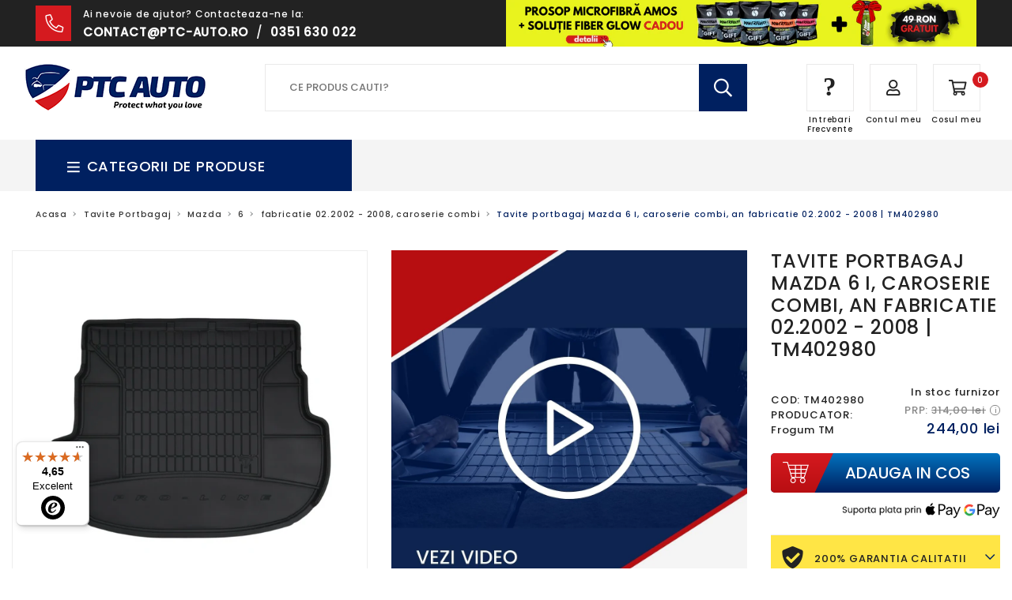

--- FILE ---
content_type: text/html; charset=utf-8
request_url: https://ptc-auto.ro/products/tavita-portbagaj-premium-mazda-6-i-sport-wagon-caroserie-combi-fabricatie-06-2002-2008
body_size: 62324
content:
<!doctype html>
<html lang="ro">
<head>





<script src="/cdn/shopifycloud/consent-tracking-api/v0.1/consent-tracking-api.js"></script>

<script type="text/javascript">
  var Y=Object.defineProperty;var X=(m,g,p)=>g in m?Y(m,g,{enumerable:!0,configurable:!0,writable:!0,value:p}):m[g]=p;var n=(m,g,p)=>X(m,typeof g!="symbol"?g+"":g,p);(function(){"use strict";var m=" daum[ /]| deusu/| yadirectfetcher|(?:^|[^g])news(?!sapphire)|(?<! (?:channel/|google/))google(?!(app|/google| pixel))|(?<! cu)bots?(?:\\b|_)|(?<!(?:lib))http|(?<![hg]m)score|(?<!cam)scan|@[a-z][\\w-]+\\.|\\(\\)|\\.com\\b|\\btime/|\\||^<|^[\\w \\.\\-\\(?:\\):%]+(?:/v?\\d+(?:\\.\\d+)?(?:\\.\\d{1,10})*?)?(?:,|$)|^[^ ]{50,}$|^\\d+\\b|^\\w*search\\b|^\\w+/[\\w\\(\\)]*$|^active|^ad muncher|^amaya|^avsdevicesdk/|^biglotron|^bot|^bw/|^clamav[ /]|^client/|^cobweb/|^custom|^ddg[_-]android|^discourse|^dispatch/\\d|^downcast/|^duckduckgo|^email|^facebook|^getright/|^gozilla/|^hobbit|^hotzonu|^hwcdn/|^igetter/|^jeode/|^jetty/|^jigsaw|^microsoft bits|^movabletype|^mozilla/\\d\\.\\d\\s[\\w\\.-]+$|^mozilla/\\d\\.\\d\\s\\(compatible;?(?:\\s\\w+\\/\\d+\\.\\d+)?\\)$|^navermailapp|^netsurf|^offline|^openai/|^owler|^php|^postman|^python|^rank|^read|^reed|^rest|^rss|^snapchat|^space bison|^svn|^swcd |^taringa|^thumbor/|^track|^w3c|^webbandit/|^webcopier|^wget|^whatsapp|^wordpress|^xenu link sleuth|^yahoo|^yandex|^zdm/\\d|^zoom marketplace/|^$|analyzer|archive|ask jeeves/teoma|audit|bit\\.ly/|bluecoat drtr|browsex|burpcollaborator|capture|catch|check\\b|checker|chrome-lighthouse|chromeframe|classifier|cloudflare|convertify|crawl|cypress/|dareboost|datanyze|dejaclick|detect|dmbrowser|download|evc-batch/|exaleadcloudview|feed|firephp|functionize|gomezagent|grab|headless|httrack|hubspot marketing grader|hydra|ibisbrowser|infrawatch|insight|inspect|iplabel|ips-agent|java(?!;)|library|linkcheck|mail\\.ru/|manager|measure|neustar wpm|node|nutch|offbyone|onetrust|optimize|pageburst|pagespeed|parser|perl|phantomjs|pingdom|powermarks|preview|proxy|ptst[ /]\\d|retriever|rexx;|rigor|rss\\b|scrape|server|sogou|sparkler/|speedcurve|spider|splash|statuscake|supercleaner|synapse|synthetic|tools|torrent|transcoder|url|validator|virtuoso|wappalyzer|webglance|webkit2png|whatcms/|xtate/",g=/bot|crawl|http|lighthouse|scan|search|spider/i,p;function M(){if(p instanceof RegExp)return p;try{p=new RegExp(m,"i")}catch{p=g}return p}function O(c){return!!c&&M().test(c)}/*! js-cookie v3.0.5 | MIT */function _(c){for(var e=1;e<arguments.length;e++){var t=arguments[e];for(var i in t)c[i]=t[i]}return c}var U={read:function(c){return c[0]==='"'&&(c=c.slice(1,-1)),c.replace(/(%[\dA-F]{2})+/gi,decodeURIComponent)},write:function(c){return encodeURIComponent(c).replace(/%(2[346BF]|3[AC-F]|40|5[BDE]|60|7[BCD])/g,decodeURIComponent)}};function S(c,e){function t(r,s,a){if(!(typeof document>"u")){a=_({},e,a),typeof a.expires=="number"&&(a.expires=new Date(Date.now()+a.expires*864e5)),a.expires&&(a.expires=a.expires.toUTCString()),r=encodeURIComponent(r).replace(/%(2[346B]|5E|60|7C)/g,decodeURIComponent).replace(/[()]/g,escape);var o="";for(var h in a)a[h]&&(o+="; "+h,a[h]!==!0&&(o+="="+a[h].split(";")[0]));return document.cookie=r+"="+c.write(s,r)+o}}function i(r){if(!(typeof document>"u"||arguments.length&&!r)){for(var s=document.cookie?document.cookie.split("; "):[],a={},o=0;o<s.length;o++){var h=s[o].split("="),d=h.slice(1).join("=");try{var f=decodeURIComponent(h[0]);if(a[f]=c.read(d,f),r===f)break}catch{}}return r?a[r]:a}}return Object.create({set:t,get:i,remove:function(r,s){t(r,"",_({},s,{expires:-1}))},withAttributes:function(r){return S(this.converter,_({},this.attributes,r))},withConverter:function(r){return S(_({},this.converter,r),this.attributes)}},{attributes:{value:Object.freeze(e)},converter:{value:Object.freeze(c)}})}var R=S(U,{path:"/"});const F=c=>{const e=window.innerWidth<768||window.outerWidth<768?"mobile":"desktop";return c===e},L=(c,e)=>{const t=!!e,i=String(c)==="true";return t===i},I="shg_geo_data";function B(c,e){const t=c-e;return Math.floor(t/(1e3*60*60*24))}function N(){if(new URLSearchParams(window.location.search).get("shg_geo_cache")==="false")return null;let e=null;try{const t=localStorage.getItem(I);if(t){const i=JSON.parse(t),r=Date.now();i.timestamp&&B(r,i.timestamp)<=7?e=i:localStorage.removeItem(I)}}catch(t){return console.error("Error reading geo data from cache:",t),localStorage.removeItem(I),null}return e}function q(c){let e=null;if(!c)return console.warn("Geo location API URL not configured."),e;try{const t=new XMLHttpRequest;t.open("GET",c,!1),t.send(null),t.status===200?(e=JSON.parse(t.responseText),e?(e.timestamp=Date.now(),localStorage.setItem(I,JSON.stringify(e))):(console.error("Geo API response parsed to null or undefined."),e=null)):console.error(`Geo API request failed with status: ${t.status}`)}catch(t){console.error("Error fetching geo data from API:",t)}return e}function Q(c){let e=null;try{const t=N();t?(e=t,console.debug("Loaded geo data from cache:",e)):(e=q(c),console.debug("Fetched geo data from API:",e))}catch(t){console.error("Error initializing geo data:",t),e=null}return e}const j=(c,e)=>{const{type:t,country_code:i,toponym_name:r,parent_name:s}=c||{},{country:a,region:o,city:h}=e||{};if(!t||!i||!e)return!1;switch(t){case"country":return a===i;case"region":return o===r&&a===i;case"city":return h===r&&o===s&&a===i;default:return console.debug("Unknown location type:",t),!1}},x=c=>typeof c!="string"?!1:document.referrer.toLowerCase().includes(c.toLowerCase()),$=c=>typeof c!="string"?!1:window.location.href.toLowerCase().includes(c.toLowerCase()),G=(c,e,t)=>{if(!e)return!1;const{expectedTimeInMillseconds:i,withinOrAfter:r}=c||{};if(typeof i!="number"||!r)return!1;const s=e.first_visit_timestamp;return r==="within"?s+i>t:s+i<t},K=(c,e,t)=>e?t-e.first_visit_timestamp<18e5===c:c===!0;function H(c,e){return c===e}const y=class y{constructor(e){n(this,"visitorDetails",null);n(this,"currentTime");n(this,"geoLocationApi");n(this,"customerId");n(this,"isB2B");n(this,"internalGeoData");n(this,"isGeoDataInitialized",!1);n(this,"checkers",{device:e=>F(e),logged_in:(e,t)=>L(e,this.customerId),new_visitor:(e,t)=>K(e,t.visitorDetails,t.currentTime),returning_visitor:(e,t)=>G(e,t.visitorDetails,t.currentTime),url_contains:e=>$(e),referrer_contains:e=>x(e),location:(e,t)=>j(e,t.geoData),b2b:e=>H(e,this.isB2B)});this.geoLocationApi=e.geoLocationApi,this.customerId=e.customerId,this.isB2B=e.isB2B,this.currentTime=Date.now(),this.initializeVisitorDetails()}initializeVisitorDetails(){var e;try{const t=localStorage.getItem(y.VISITOR_DETAILS_KEY);t&&(this.visitorDetails=JSON.parse(t),typeof((e=this.visitorDetails)==null?void 0:e.first_visit_timestamp)!="number"&&(console.warn("Invalid visitor details found in storage, resetting."),this.visitorDetails=null)),this.visitorDetails===null?(console.debug("Initializing new visitor details."),this.visitorDetails={first_visit_timestamp:this.currentTime},localStorage.setItem(y.VISITOR_DETAILS_KEY,JSON.stringify(this.visitorDetails))):console.debug("Loaded visitor details from storage:",this.visitorDetails)}catch(t){console.error("Error initializing visitor details:",t),localStorage.removeItem(y.VISITOR_DETAILS_KEY),this.visitorDetails={first_visit_timestamp:this.currentTime},localStorage.setItem(y.VISITOR_DETAILS_KEY,JSON.stringify(this.visitorDetails))}}check(e){const t=this.checkers[e.audience_type];if(!t)return console.warn(`Unknown audience type: ${e.audience_type}`),!1;e.audience_type==="location"&&(e.value=this.snakeCaseKeys(e.value),this.isGeoDataInitialized||(console.debug("Location check required, initializing geoData..."),this.internalGeoData=Q(this.geoLocationApi),this.isGeoDataInitialized=!0,console.debug("GeoData initialization result:",this.internalGeoData)));const i={geoData:this.internalGeoData===void 0?null:this.internalGeoData,visitorDetails:this.visitorDetails,currentTime:this.currentTime};try{const r=!!t(e.value,i);return console.debug("Audience check result:",{audience:e,internalContext:i,matched:r}),e.condition==="is_not"?!r:r}catch(r){return console.error("Error during audience check:",{audience:e,internalContext:i,error:r}),!1}}snakeCaseKeys(e){if(typeof e!="object")return e;const t={};for(const[i,r]of Object.entries(e)){const s=i.replace(/[A-Z]/g,a=>`_${a.toLowerCase()}`);t[s]=r}return t}};n(y,"VISITOR_DETAILS_KEY","_shg_ab_visitor_details");let k=y;class J{constructor(e,t){n(this,"buyItNowHandlerAttached",!1);n(this,"currentPricingVariantId",null);n(this,"storefrontAccessToken");n(this,"shopDomain");n(this,"trackDispatchedSelection",(e,t)=>{const i=e&&e.isFirstAssignment===!1?"cache":t.distribution_method,r={shop_id:t.shop_id,optimization_id:e==null?void 0:e.optimization.id,variant_id:e==null?void 0:e.selectedVariant.id,details:{optimization_ids:t.optimization_ids,distribution_method:i,selection_details:t.selection_details,cache:t.cache,context:t.context,optimization_matches:t.optimization_matches}};this.trackingService.trackDispatch("dispatched",r)});this.trackingService=e,this.storefrontAccessToken=(t==null?void 0:t.storefrontAccessToken)??null,this.shopDomain=(t==null?void 0:t.shopDomain)??null,this.currentPricingVariantId=(t==null?void 0:t.currentPricingVariantId)??null,typeof document<"u"&&document.readyState==="loading"?document.addEventListener("DOMContentLoaded",()=>{this.attachPriceTestBuyItNowHandler()}):setTimeout(()=>{this.attachPriceTestBuyItNowHandler()},100)}async createCartAndGetCheckoutUrl(e,t,i){var o,h,d,f,C;if(!this.storefrontAccessToken||!this.shopDomain)return null;const r=`
      mutation cartCreate($input: CartInput!) {
        cartCreate(input: $input) {
          cart {
            id
            checkoutUrl
          }
          userErrors {
            field
            message
          }
        }
      }
    `,s=i?[{key:"shogun_variant_id",value:i}]:[],a={input:{lines:[{merchandiseId:`gid://shopify/ProductVariant/${e}`,quantity:t}],attributes:s}};try{const P=JSON.stringify({query:r,variables:a}),z=`https://${this.shopDomain}/api/2025-10/graphql.json`;console.debug("shogun: cartCreate request URL:",z),console.debug("shogun: cartCreate request body:",P);const b=await(await fetch(z,{method:"POST",headers:{"Content-Type":"application/json","X-Shopify-Storefront-Access-Token":this.storefrontAccessToken},body:P})).json();return console.debug("shogun: cartCreate full response:",JSON.stringify(b,null,2)),(d=(h=(o=b.data)==null?void 0:o.cartCreate)==null?void 0:h.cart)!=null&&d.checkoutUrl?(console.debug("shogun: cartCreate successful, checkoutUrl:",b.data.cartCreate.cart.checkoutUrl),b.data.cartCreate.cart.checkoutUrl):(console.error("shogun: cartCreate failed:",((C=(f=b.data)==null?void 0:f.cartCreate)==null?void 0:C.userErrors)||b.errors),null)}catch(P){return console.error("shogun: cartCreate error:",P),null}}async addToCartAndCheckout(e,t,i){const r={items:[{id:e,quantity:t}]};i&&(r.attributes={shogun_variant_id:i});try{const s=await fetch("/cart/add.js",{method:"POST",headers:{"Content-Type":"application/json"},body:JSON.stringify(r)});s.ok?(console.debug("shogun: added to cart, redirecting to checkout"),window.location.href="/checkout"):console.error("shogun: cart add failed:",await s.text())}catch(s){console.error("shogun: cart add error:",s)}}attachPriceTestBuyItNowHandler(){if(this.buyItNowHandlerAttached)return;this.buyItNowHandlerAttached=!0;const e=async i=>{const r=new FormData(i);let s=r.get("id")||r.get("variant_id");if(console.debug("shogun: buy-it-now form data:",Object.fromEntries(r.entries())),console.debug("shogun: raw variantId from form:",s),!s){console.debug("shogun: no variant ID found for buy-it-now");return}if(s.includes("gid://")){const h=s.match(/\/(\d+)$/);h&&(s=h[1],console.debug("shogun: extracted numeric ID from GID:",s))}const a=parseInt(r.get("quantity")||"1",10)||1,o=this.currentPricingVariantId;if(console.debug("shogun: buy-it-now details:",{variantId:s,quantity:a,pricingVariantId:o,storefrontAccessToken:this.storefrontAccessToken?"***":null,shopDomain:this.shopDomain}),this.storefrontAccessToken&&this.shopDomain){console.debug("shogun: attempting cartCreate with merchandiseId:",`gid://shopify/ProductVariant/${s}`);const h=await this.createCartAndGetCheckoutUrl(s,a,o);if(h){console.debug("shogun: redirecting to cartCreate checkoutUrl (original cart preserved)"),window.location.href=h;return}}console.debug("shogun: falling back to cart add with pricing variant"),await this.addToCartAndCheckout(s,a,o)};typeof document<"u"&&(()=>{document.addEventListener("click",i=>{const r=i.target;if(!r)return;const s=r.closest('[data-ab-price-test-payment-button="true"]');if(!s||!r.closest('shopify-buy-it-now-button, shopify-accelerated-checkout, [data-shopify="payment-button"]'))return;const o=s.closest("form");o&&(i.preventDefault(),i.stopPropagation(),i.stopImmediatePropagation(),e(o))},{capture:!0})})()}extractViewParamFromFullTemplateKey(e){const t=e.split("/").pop().split(".");return t.slice(1,t.length-1).join(".")}async handleRedirect(e){const t=new URL(window.location.href),i=new URL(window.location.href);if(e.optimization.scope==="theme")i.searchParams.set("preview_theme_id",e.selectedVariant.config.theme_id);else if(e.optimization.scope==="url_redirect")i.pathname=e.languageRootUrl!=="/"?e.languageRootUrl+e.selectedVariant.config.path:e.selectedVariant.config.path;else{const r=this.extractViewParamFromFullTemplateKey(e.selectedVariant.config.full_template_key);i.searchParams.set("view",r)}t.toString()===i.toString()?this.hideViewParam():this.redirectWithoutCache(i)}hideViewParam(){const e=new URL(window.location.href);e.searchParams.delete("view"),window.history.replaceState({},"",e.toString())}dispatch(e,t,i){let r=null;if(e[0].optimization.scope=="price"){const s=e[0];if(r=s,this.currentPricingVariantId=t||s.selectedVariant.id,this.attachPriceTestBuyItNowHandler(),t)console.debug("shogun: price variant already assigned, returning");else{const a=s.selectedVariant.id;console.debug("shogun: assigning price variant");const o=JSON.stringify({attributes:{shogun_variant_id:a}}),h=new XMLHttpRequest;h.open("POST","/cart/update.js",!0),h.setRequestHeader("Content-Type","application/json"),h.onreadystatechange=()=>{if(h.readyState==4&&h.status==200){console.debug("shogun: reloading to reflect cart pricing");const d=new URL(window.location.href);this.redirectWithoutCache(d)}},h.send(o)}}else{const s=e.find(o=>o.matchingVariant.id!==o.selectedVariant.id);if(console.debug("redirectingSelection",s),s&&(s.optimization.scope!=="url_redirect"||s.isFirstAssignment===!0||s.optimization.config.permanent_redirect===!0))return this.trackDispatchedSelection(s,i),this.handleRedirect(s);const a=new Set(e.map(o=>o.optimization.scope));(a.has("template")||a.has("page"))&&this.hideViewParam(),r=e.find(o=>o.current())||s||null}e.length>0&&!r&&(r=e[0]),(r||e.length>0)&&this.trackDispatchedSelection(r,i),e.filter(s=>s.current()).forEach(s=>{this.trackingService.trackVariantImpression(s.selectedVariant,s.optimization.type)})}redirectWithoutCache(e){typeof e=="string"&&(e=new URL(e)),e.searchParams.delete("cache"),document.referrer!=""&&sessionStorage.setItem(E,document.referrer),console.debug("shogun: redirecting to ",e),window.location.replace(e)}}class v{constructor(e){n(this,"optimization");n(this,"matchingVariant");n(this,"selectedVariant");n(this,"isFirstAssignment");n(this,"languageRootUrl");this.optimization=e.optimization,this.matchingVariant=e.matchingVariant,this.selectedVariant=e.selectedVariant,this.isFirstAssignment=e.isFirstAssignment,this.languageRootUrl=e.languageRootUrl}current(){return this.matchingVariant.id===this.selectedVariant.id}}const w=class w{constructor(){n(this,"ran",!1)}removePreviewBarIframe(){console.debug("Setting up preview bar iframe removal");const e=()=>{w.PREVIEW_BAR_IFRAME_IDS.forEach(t=>{const i=document.getElementById(t);i&&(console.debug(`Removing preview bar iframe with id: ${t}`),i.remove())})};e(),document.addEventListener("DOMContentLoaded",()=>{console.debug("DOM loaded, setting up mutation observer for preview bar");const t=new MutationObserver(i=>{i.forEach(r=>{r.addedNodes.forEach(s=>{if(s.nodeType===Node.ELEMENT_NODE){const a=s;w.PREVIEW_BAR_IFRAME_IDS.includes(a.id)&&(console.debug(`Detected and removing preview bar iframe with id: ${a.id} via observer`),a.remove())}})})});if(document.body)t.observe(document.body,{childList:!0,subtree:!0});else{const i=new MutationObserver(()=>{document.body&&(t.observe(document.body,{childList:!0,subtree:!0}),e(),i.disconnect())});i.observe(document.documentElement,{childList:!0})}e()})}run(){this.ran||(this.removePreviewBarIframe(),this.ran=!0)}};n(w,"PREVIEW_BAR_IFRAME_IDS",["preview-bar-iframe","PBarNextFrameWrapper"]);let T=w;const D="_shg_analytics_queue";class W{enqueue(e){const t={...e,id:crypto.randomUUID(),attempts:0,createdAt:Date.now()},i=this.readQueue();return i[t.category].push(t),this.writeQueue(i),t}all(){const e=this.readQueue();return[...e.shogun_load,...e.dispatcher].sort((t,i)=>t.createdAt-i.createdAt)}update(e){const t=this.readQueue(),i=t[e.category],r=i.findIndex(s=>s.id===e.id);r!==-1&&(i[r]=e,this.writeQueue(t))}remove(e){const t=this.readQueue(),i=t[e.category],r=i.findIndex(s=>s.id===e.id);r!==-1&&(i.splice(r,1),this.writeQueue(t))}findLatest(e){const i=this.readQueue()[e];if(i.length!==0)return i[i.length-1]}readQueue(){const e=localStorage.getItem(D);if(!e)return this.emptyQueue();try{const t=JSON.parse(e);return t.shogun_load||(t.shogun_load=[]),t.dispatcher||(t.dispatcher=[]),t}catch(t){return console.error("shogun: failed to parse analytics queue storage, resetting",t),localStorage.removeItem(D),this.emptyQueue()}}writeQueue(e){try{localStorage.setItem(D,JSON.stringify(e))}catch(t){console.error("shogun: failed to save analytics queue",t)}}emptyQueue(){return{shogun_load:[],dispatcher:[]}}}const u=class u{constructor(e,t,i,r,s,a){n(this,"publishable",!1);n(this,"allowed",null);n(this,"eventQueue",new W);n(this,"processingQueue",!1);n(this,"pendingProcess",!1);n(this,"processTimer",null);n(this,"trackVariantImpression",(e,t)=>{const i={page_type:this.pageType,page_id:this.pageId,app_type:t=="ab_test"?"ab_testing":"personalization",original_referrer:this.originalReferrer};i.optimization_id=e.optimization_id,i.variant_id=e.id,console.debug(`Tracking variant impression: optimization=${e.optimization_id}, variant=${e.id}`),this.enqueueShogunLoadEvent(i)});n(this,"trackPage",()=>{const e={page_type:this.pageType,page_id:this.pageId,app_type:"ab_testing"};this.enqueueShogunLoadEvent(e)});n(this,"trackDispatch",(e,t)=>{this.enqueueEvent({category:"dispatcher",event:e,data:t})});n(this,"enqueueEvent",e=>{console.debug("shogun: enqueueing tracking event",{category:e.category,event:"event"in e?e.event:void 0}),e.category==="shogun_load"&&(!this.publishable||this.allowed!==!0)&&console.debug("shogun: not ready, enqueueing shogun:load event");try{this.eventQueue.enqueue(e),this.scheduleProcessQueue()}catch(t){console.error("shogun: failed to enqueue analytics event",t)}});n(this,"enqueueShogunLoadEvent",e=>{this.enqueueEvent({category:"shogun_load",data:e})});n(this,"waitForPublishable",()=>{var i,r;let e=0;const t=()=>{var s,a;if(typeof((a=(s=window.Shopify)==null?void 0:s.analytics)==null?void 0:a.publish)>"u")if(e<=u.retryAttemptsLimit){setTimeout(t,u.retryIntervalInMs);return}else{console.warn("shogun:ts: Shopify analytics unavailable after 30s"),this.handleError("Error initializing TrackingService: Shopify analytics not available after 30s");return}console.debug("shogun:ts: publishable"),this.publishable=!0,this.scheduleProcessQueue()};(r=(i=window.Shopify)==null?void 0:i.analytics)!=null&&r.publish?(console.debug("shogun:ts: publishable"),this.publishable=!0):(console.debug("shogun:ts: analytics api not available yet, waiting..."),t())});n(this,"waitForConsent",()=>{var i,r;let e=0;const t=()=>{if(typeof window.Shopify>"u"&&e<=u.retryAttemptsLimit){setTimeout(t,u.retryIntervalInMs);return}window.Shopify.loadFeatures([{name:"consent-tracking-api",version:"0.1"}],s=>{var a;if(s&&s.length>0){let o=[];s.forEach(h=>{console.error(h),o.push(h.message)}),this.handleError(`Error initializing TrackingService: ${o.join(", ")}`)}else console.debug("shogun:ts: consent available"),this.handleConsentChange(((a=window.Shopify.customerPrivacy)==null?void 0:a.analyticsProcessingAllowed())??!1)})};(r=(i=window.Shopify)==null?void 0:i.customerPrivacy)!=null&&r.analyticsProcessingAllowed?(console.debug("shogun:ts: consent available"),this.allowed=window.Shopify.customerPrivacy.analyticsProcessingAllowed()):(console.debug("shogun:ts: privacy api not available yet, waiting..."),t())});n(this,"handleConsentChange",e=>{this.allowed=e,console.debug("shogun: analytics consent updated to: ",this.allowed),this.scheduleProcessQueue()});n(this,"scheduleProcessQueue",()=>{if(this.processingQueue){this.pendingProcess=!0;return}this.processingQueue=!0;try{this.processQueue()}catch(e){console.error("shogun: error processing analytics queue",e)}finally{this.processingQueue=!1,this.pendingProcess&&(this.pendingProcess=!1,this.scheduleProcessQueue())}});n(this,"scheduleProcessQueueAfter",e=>{this.processTimer||(this.processTimer=setTimeout(()=>{this.processTimer=null,this.scheduleProcessQueue()},e))});n(this,"handleError",e=>{let t,i;const r=this.eventQueue.findLatest("shogun_load");r&&(t=r.data.optimization_id,i=r.data.variant_id),this.trackDispatchFallback("errored",{shop_id:this.shopId,dispatcher_session_id:this.dispatcherSessionId,optimization_id:t,variant_id:i,details:{error:e}})});n(this,"dispatcherFallbackReady",e=>e.category!=="dispatcher"?!1:Date.now()-e.createdAt>=u.dispatchFallbackDelayInMs);n(this,"trackDispatchFallback",(e,t)=>{console.debug(`shogun: sending dispatch:${e} via fallback`),t.name=e,fetch(`${this.analyticsUrl}/dispatcher/${e}`,{method:"POST",headers:{"Content-Type":"application/json"},body:JSON.stringify(t),keepalive:!0})});n(this,"prepareFallbackPayload",e=>{const t=this.clonePayload(e);return t.shop_id=t.shop_id||this.shopId,t.dispatcher_session_id=this.dispatcherSessionId,t.details||(t.details={}),t});n(this,"clonePayload",e=>{try{return JSON.parse(JSON.stringify(e))}catch{return e}});this.shopId=e,this.pageType=t,this.pageId=i,this.originalReferrer=r,this.analyticsUrl=s,this.dispatcherSessionId=a,this.waitForPublishable(),this.waitForConsent(),document.addEventListener("visitorConsentCollected",o=>{this.handleConsentChange(o.detail.analyticsAllowed)}),this.scheduleProcessQueue()}processQueue(){console.debug("shogun: processing queue");const e=this.eventQueue.all();let t=!1;for(const i of e){if(this.shouldDropEvent(i)){this.eventQueue.remove(i);continue}if(this.isWithinBackoffWindow(i)){t=!0;continue}if(!this.isEventReady(i)){t=!0;continue}let r="success";try{r=this.deliverEvent(i)}catch(s){console.error("shogun: error delivering analytics event",s),r="retry"}r==="success"||r==="drop"?this.eventQueue.remove(i):(i.attempts+=1,i.lastAttemptedAt=Date.now(),this.eventQueue.update(i),t=!0)}t&&this.scheduleProcessQueueAfter(u.queueRetryDelayInMs)}shouldDropEvent(e){return Date.now()-e.createdAt>u.maxQueueAgeInMs||e.attempts>=u.maxQueueAttempts||e.category==="dispatcher"&&!e.event}isWithinBackoffWindow(e){if(!e.lastAttemptedAt)return!1;const t=u.queueRetryDelayInMs*Math.pow(2,Math.min(e.attempts,u.maxQueueAttempts));return Date.now()-e.lastAttemptedAt<t}isEventReady(e){return e.category==="shogun_load"?this.publishable&&this.allowed===!0:e.category==="dispatcher"?this.allowed===!0&&this.publishable?!0:this.dispatcherFallbackReady(e):!1}deliverEvent(e){return e.category==="shogun_load"?this.deliverShogunLoad(e):this.deliverDispatch(e)}deliverShogunLoad(e){const t=e.data;try{if(console.debug("Firing shogun:load event",t),!window.Shopify.analytics.publish)throw new Error("Shopify analytics publish is not available");return window.Shopify.analytics.publish("shogun:load",t),"success"}catch(i){return console.error("Error publishing shogun:load event:",i),"retry"}}deliverDispatch(e){if(e.category!=="dispatcher"||!e.event)return"drop";if(this.allowed===!0&&this.publishable){const i=`shogun:dispatcher:${e.event}`;try{if(console.debug(`Firing ${i} event`,e.data),!window.Shopify.analytics.publish)throw new Error("Shopify analytics publish is not available");return window.Shopify.analytics.publish(i,e.data),"success"}catch(r){console.error(`Error publishing ${i} event:`,r);const s=this.prepareFallbackPayload(e.data);return s.details||(s.details={}),s.details.error=`Error publishing ${i} event: ${r.message}`,this.trackDispatchFallback(e.event,s),"success"}}if(!this.dispatcherFallbackReady(e))return"retry";const t=this.prepareFallbackPayload(e.data);return this.trackDispatchFallback(e.event,t),"success"}};n(u,"retryIntervalInMs",250),n(u,"retryAttemptsLimit",3e4/u.retryIntervalInMs),n(u,"queueRetryDelayInMs",1e3),n(u,"maxQueueAttempts",5),n(u,"maxQueueAgeInMs",24*60*60*1e3),n(u,"dispatchFallbackDelayInMs",30*1e3);let A=u;const E="_shg_referrer",l=class l{constructor(e){n(this,"shopId");n(this,"optimizations");n(this,"currentThemeId");n(this,"pageId");n(this,"pageType");n(this,"currentPartialTemplateKey");n(this,"distributionMethod");n(this,"cachedOptimizations");n(this,"audienceChecker");n(this,"personalizations");n(this,"abTests");n(this,"dispatcher");n(this,"trackingService");n(this,"currentPath");n(this,"themeTestHandler");n(this,"currentPricingVariantId");n(this,"languageRootUrl");n(this,"dispatcherSessionId");n(this,"originalReferrer");n(this,"inAudience",e=>this.audienceChecker.check(e));if(this.originalReferrer=sessionStorage.getItem(E),this.originalReferrer){sessionStorage.removeItem(E),console.debug("shogun: retaining original referrer: ",this.originalReferrer);try{Object.defineProperty(document,"referrer",{get:()=>this.originalReferrer})}catch(a){console.debug("shogun: failed to set original referrer via `Object.defineProperty`"),console.error(a);try{window.document.__defineGetter__("referrer",()=>this.originalReferrer)}catch(o){console.debug("shogun: failed to set original referrer via `__defineGetter__`"),console.error(o)}}}this.shopId=e.shopId,this.currentThemeId=e.currentThemeId,this.currentPricingVariantId=e.currentPricingVariantId;const t=e.optimizations||[];e.defaultThemeId!==this.currentThemeId?this.optimizations=t.filter(a=>a.scope==="price"||a.variants.some(o=>o.config.theme_id===this.currentThemeId)):this.optimizations=t,this.personalizations=this.optimizations.filter(a=>a.type==="personalization"),this.abTests=this.optimizations.filter(a=>a.type==="ab_test"),this.distributionMethod=e.distributionMethod||l.DEFAULT_DISTRIBUTION_METHOD,this.pageId=e.pageId,this.pageType=e.pageType,this.languageRootUrl=e.languageRootUrl;const i=this.pageType==="metaobject"?"templates/metaobject/":"templates/",r=[e.templateName,e.templateSuffix].filter(Boolean).join(".");this.currentPartialTemplateKey=i+r,this.currentPath=window.location.pathname,this.cachedOptimizations=JSON.parse(localStorage.getItem(l.OPTIMIZATIONS_CACHE_KEY)||"{}"),this.audienceChecker=new k(e),e.sessionIdOverride?this.dispatcherSessionId=e.sessionIdOverride:(this.dispatcherSessionId=R.get(l.DISPATCHER_SESSION_COOKIE)||crypto.randomUUID(),R.set(l.DISPATCHER_SESSION_COOKIE,this.dispatcherSessionId,{path:"/",expires:1/48})),this.trackingService=new A(this.shopId,this.pageType,this.pageId,this.originalReferrer,e.analyticsUrl,this.dispatcherSessionId);const s=new T;this.themeTestHandler=s,this.dispatcher=new J(this.trackingService,{storefrontAccessToken:e.storefrontAccessToken,shopDomain:e.shopDomain,currentPricingVariantId:e.currentPricingVariantId})}getOptimizationPriority(e){return{theme:1,template:2,page:3,url_redirect:4,price:5}[e.scope]}sortMatches(e){return[...e].sort((t,i)=>{const r=this.getOptimizationPriority(t.optimization),s=this.getOptimizationPriority(i.optimization);return r===s?0:r-s})}audienceMatchesCurrentVisitor(e){const t=e.audiences||[];return t.length===0?!0:e.audiences_condition==="any"?t.some(this.inAudience):t.every(this.inAudience)}configAudiencesMatch(e,t){const i=e.audiences||[],r=t.audiences||[];if(i.length!==r.length)return!1;const s=i.map(o=>JSON.stringify(o)),a=r.map(o=>JSON.stringify(o));return!(s.some(o=>!a.includes(o))||a.some(o=>!s.includes(o))||i.length>1&&e.audiences_condition!==t.audiences_condition)}getCachedVariant(e){const t=this.cachedOptimizations[e.id];if(t)return e.variants.find(i=>i.id===t)}setCachedVariant(e,t){this.cachedOptimizations[e.id]=t.id,console.debug("setCachedVariant",e.id,t.id),localStorage.setItem(l.OPTIMIZATIONS_CACHE_KEY,JSON.stringify(this.cachedOptimizations))}extractPartialTemplateKeyFromFullTemplateKey(e){if(!e)return;const t=e.split(".");return t.length<2?e:t.slice(0,-1).join(".")}matchesAnyAttributeOfCurrentPage(e,t){const i=this.checkTemplateMatch(t),r=this.checkThemeMatch(e,t),s=this.checkPageMatch(e),a=this.checkPathMatch(t),o=this.checkPriceMatch(e,t);return r||i&&s||a||o}getMatchingVariant(e,t=void 0){var s;const i=e.config,r=(s=t==null?void 0:t.selectedVariant)==null?void 0:s.config;for(const a of e.variants){if(!this.matchesAnyAttributeOfCurrentPage(e,a))continue;const o=e.type==="ab_test"?e.config:a.config;if(this.audienceMatchesCurrentVisitor(o)&&!(r&&!this.configAudiencesMatch(i,r)))return a}}getPersonalizationMatches(){const e=[];for(const t of this.personalizations){const i=this.getMatchingVariant(t);i&&e.push({optimization:t,matchingVariant:i})}return e}getPrioritizedNonDefaultPersonalizationSelection(){const e=this.getPersonalizationMatches();if(e.length===0)return;const t=this.sortMatches(e);for(const i of t){const s=i.optimization.variants.sort((a,o)=>a.position-o.position).find(a=>!a.config.original&&this.audienceMatchesCurrentVisitor(a.config));if(s)return new v({optimization:i.optimization,matchingVariant:i.matchingVariant,selectedVariant:s,isFirstAssignment:!0,languageRootUrl:this.languageRootUrl})}}getDefaultPersonalizationSelectionsForImpressionTracking(e){return this.getPersonalizationMatches().filter(r=>r.matchingVariant.config.original&&r.optimization.id!==(e==null?void 0:e.optimization.id)).map(r=>new v({optimization:r.optimization,matchingVariant:r.matchingVariant,selectedVariant:r.matchingVariant,isFirstAssignment:!0,languageRootUrl:this.languageRootUrl}))}getRandomVariantForOptimization(e){const t=`${this.dispatcherSessionId}-${e.id}`,r=this.hashWithDjb2(t)%l.DEFAULT_NUMBER_OF_BINS;let s=0;for(const a of e.variants)if(s+=l.DEFAULT_NUMBER_OF_BINS*(a.config.percentage||0)/100,r<s)return a;return e.variants[0]}hasAnyCachedVariants(){return this.abTests.some(e=>!!this.cachedOptimizations[e.id])}getGreedySelections(e){const t=e[Math.floor(Math.random()*e.length)],i=t.cachedVariant||this.getRandomVariantForOptimization(t.optimization);return[new v({optimization:t.optimization,matchingVariant:t.matchingVariant,selectedVariant:i,isFirstAssignment:!t.cachedVariant,languageRootUrl:this.languageRootUrl})]}userBin(){const e=this.dispatcherSessionId;return e?this.hashWithDjb2(e)%l.DEFAULT_NUMBER_OF_BINS:0}hashWithDjb2(e){let t=5381;for(let i=0;i<e.length;i++)t=(t<<5)-t+e.charCodeAt(i),t|=0;return Math.abs(t)}getVariantForUserBin(){const e=this.userBin(),t=this.abTests.flatMap(r=>r.variants);let i=0;for(const r of t)if(i+=l.DEFAULT_NUMBER_OF_BINS*(r.traffic_percentage||0)/100,e<i)return r;return null}getEvenSelections(e){const t=this.getVariantForUserBin();if(!t)return[];const i=e.find(r=>r.optimization.variants.some(s=>s.id===t.id));return i?[new v({optimization:i.optimization,matchingVariant:i.matchingVariant,selectedVariant:t,isFirstAssignment:!i.cachedVariant,languageRootUrl:this.languageRootUrl})]:[]}getAbTestMatches(e){const t=[];return this.abTests.forEach(i=>{const r=this.getMatchingVariant(i,e);if(r){const s=this.getCachedVariant(i);(r.config.original||s)&&t.push({optimization:i,matchingVariant:r,cachedVariant:s})}}),t}getAbTestSelections(e){const t=this.getAbTestMatches(e);if(t.length===0)return[];const i=t.find(r=>!!r.cachedVariant);if(!i&&this.hasAnyCachedVariants())return[];if(i)return[new v({optimization:i.optimization,matchingVariant:i.matchingVariant,selectedVariant:i.cachedVariant,isFirstAssignment:!1,languageRootUrl:this.languageRootUrl})];switch(this.distributionMethod){case"greedy":return this.getGreedySelections(t);case"even":return this.getEvenSelections(t);default:throw new Error(`Unknown distribution method: ${this.distributionMethod}`)}}isBot(){const e=navigator.userAgent,t=O(e);return console.debug("Bot testing with user agent:",e),t}handleThemeReview(){const t=new URLSearchParams(location.search).get("shgpvid"),i=sessionStorage.getItem("_shg_preview_variant_id");if(i&&(!t||i==t)){console.debug(`shogun: theme review in progress, viewing variant: ${i}`);const r=document.getElementById("shogun-price-test-preview");if(!r){console.debug("shogun: sidebar not found!!!");return}const s=r.content.cloneNode(!0);document.addEventListener("DOMContentLoaded",()=>{document.body.style.paddingLeft="32rem",document.body.prepend(s)});return}else if(t&&(!i||i!=t)){console.debug(`shogun: theme review in progress, setting variant: ${t}`),sessionStorage.setItem("_shg_preview_variant_id",t);const r=JSON.stringify({attributes:{shogun_variant_id:t}}),s=new XMLHttpRequest;s.open("POST","/cart/update.js",!0),s.setRequestHeader("Content-Type","application/json"),s.onreadystatechange=()=>{s.readyState==4&&s.status==200&&(console.debug("shogun: reloading to reflect cart pricing"),location=location)},s.send(r)}}run(){let e=null,t=this.distributionMethod,i=[];const r=(s,a={})=>{var h,d;const o=s&&s.isFirstAssignment===!1?"cache":t;return{shop_id:this.shopId,optimization_id:(h=s==null?void 0:s.optimization)==null?void 0:h.id,variant_id:(d=s==null?void 0:s.selectedVariant)==null?void 0:d.id,details:{optimization_ids:this.optimizations.map(f=>f.id),distribution_method:o,selection_details:i,...a}}};try{if(this.isBot()){console.debug("Bot traffic detected, optimizer disabled");return}this.handleThemeReview();const s=this.getPrioritizedNonDefaultPersonalizationSelection(),a=this.getAbTestSelections(s),o=[];s&&o.push(s),o.push(...a),o.push(...this.getDefaultPersonalizationSelectionsForImpressionTracking(s)),localStorage.getItem("_shg_is_merchant")||this.themeTestHandler.run(),e=o.find(d=>d.matchingVariant.id===d.selectedVariant.id)||null,e&&!e.isFirstAssignment&&(t="cache"),i=o.map(d=>({optimization_id:d.optimization.id,selected_variant_id:d.selectedVariant.id,matching_variant_id:d.matchingVariant.id}));const h={shop_id:this.shopId,optimization_ids:this.optimizations.map(d=>d.id),selection_details:i,distribution_method:t,cache:{...this.cachedOptimizations},context:{template_key:this.currentPartialTemplateKey,theme_id:this.currentThemeId,page_type:this.pageType,page_id:this.pageId},optimization_matches:this.buildOptimizationMatches(s)};if(a.forEach(d=>{this.setCachedVariant(d.optimization,d.selectedVariant)}),o.length===0){this.abTests.length>0&&(this.trackingService.trackPage(),this.trackingService.trackDispatch("skipped",r(e)));return}this.dispatcher.dispatch(o,this.currentPricingVariantId,h)}catch(s){this.trackingService.trackDispatch("errored",r(e,{error:s.message}))}}getCurrentPathWithoutLanguagePrefix(){return this.languageRootUrl==="/"||!this.currentPath.startsWith(this.languageRootUrl)?this.currentPath:this.currentPath.substring(this.languageRootUrl.length)||"/"}checkTemplateMatch(e){return this.extractPartialTemplateKeyFromFullTemplateKey(e.config.full_template_key)===this.currentPartialTemplateKey}checkThemeMatch(e,t){return e.scope==="theme"&&t.config.theme_id===this.currentThemeId}checkPageMatch(e){const{page_type:t,page_id:i}=e.config,r=!t||t===this.pageType,s=!i||i===this.pageId;return e.scope!=="url_redirect"&&r&&s}checkPathMatch(e){const t=e.config.path;if(!t)return!1;const i=this.getCurrentPathWithoutLanguagePrefix();return decodeURIComponent(t)===decodeURIComponent(i)}checkPriceMatch(e,t){return e.scope!=="price"?!1:!this.currentPricingVariantId||this.currentPricingVariantId===t.id}getDetailedMatchingInfo(e,t,i){const{page_type:r,page_id:s}=e.config,a=!r||r===this.pageType,o=!s||s===this.pageId,h=e.type==="ab_test"?e.config:t.config,d=i?this.configAudiencesMatch(e.config,i.selectedVariant.config):!1;return{matches_template:this.checkTemplateMatch(t),matches_theme:this.checkThemeMatch(e,t),matches_page_type:a,matches_page_id:o,matches_page:this.checkPageMatch(e),matches_path:this.checkPathMatch(t),matches_price:this.checkPriceMatch(e,t),matches_audience:this.audienceMatchesCurrentVisitor(h),matches_personalization_config:d}}buildOptimizationMatches(e){const t={};for(const i of this.optimizations)if(t[i.id]={},i.variants&&Array.isArray(i.variants))for(const r of i.variants)t[i.id][r.id]=this.getDetailedMatchingInfo(i,r,e);return t}};n(l,"DEFAULT_NUMBER_OF_BINS",1e4),n(l,"DEFAULT_DISTRIBUTION_METHOD","greedy"),n(l,"OPTIMIZATIONS_CACHE_KEY","_shg_ab_optimizations_cache"),n(l,"DISPATCHER_SESSION_COOKIE","_shg_dispatcher_session");let V=l;window.ShogunOptimizer=V})();

</script><script type="text/javascript">
  ;(function() {
    if (typeof ShogunOptimizer === 'undefined') {
      console.error("ShogunOptimizer is not defined. Please ensure the optimizer script is properly loaded.");
      return;
    }

    const designMode = false;
    if (designMode) {
      console.debug("Design mode is enabled, skipping optimizer initialization");
      return;
    }

    // If the referrer url is the Shopify admin url, then set a local storage shg_is_merchant flag to true
    // This is used to remove the preview bar from the page for shoppers
    const referrer = document.referrer
    if (!localStorage.getItem('_shg_is_merchant') && ((referrer.includes('admin.shopify.com') || referrer.includes('shogun')))) {
      console.debug('Setting shg_is_merchant to true')
      localStorage.setItem('_shg_is_merchant', 'true')
    }

    const urlParams = new URLSearchParams(window.location.search);
    const optimizationDisabled = urlParams.get('shg') === "false" || window.location.hostname.includes('shopifypreview');

    if (optimizationDisabled) {
      console.debug("Optimization is disabled, skipping optimizer initialization");
      return;
    }

    const shopMetafieldConfig = {"default_theme_id":86310224004,"method":"greedy","optimizations":[],"expires_at":1769497202000,"env":"production"} || {};
    const optimizationsData = shopMetafieldConfig.expires_at > Date.now() ? (shopMetafieldConfig.optimizations || []) : [];

    const optimizerConfig = {
      shopId: "99fc4061-38e0-41e9-8868-0176faa03844",
      optimizations: optimizationsData,
      distributionMethod: urlParams.get('shgMethod') || shopMetafieldConfig.method,
      defaultThemeId: String(shopMetafieldConfig.default_theme_id),
      currentThemeId: "86310224004",
      pageId: "7069155131560",
      pageType: "product",
      templateName: "product",
      templateSuffix: "",
      customerId: "",
      isB2B: false,
      sessionIdOverride: urlParams.get('shgSessionId'),
      geoLocationApi: "https://ipinfo.io/json?token=f2ae3a557d807b",
      currentPricingVariantId: null,
      languageRootUrl: "/",
      analyticsUrl: "https://shogun-abc-production.global.ssl.fastly.net",
      storefrontAccessToken: null,
      shopDomain: ""
    };

    console.debug("Initializing ShogunOptimizer with config:", optimizerConfig);
    const optimizer = new ShogunOptimizer(optimizerConfig);
    optimizer.run();
  })();
</script>


	<script src="//ptc-auto.ro/cdn/shop/files/pandectes-rules.js?v=15680124807805876349"></script>
	
	
    <meta name="ahrefs-site-verification" content="133333d9275c1a5405f9698716faadf12664897ae872e686ffdd109cc73604f3">
	<title>Tavite portbagaj Mazda 6 I, caroserie combi, an fabricatie 02.2002 - 2</title>
	<meta charset="utf-8">
	<meta http-equiv="x-ua-compatible" content="ie=edge">
	<meta name="viewport" content="width=device-width, initial-scale=1.0">
	<meta name="description" content="Tavite portbagaj Mazda 6 I, caroserie combi, an fabricatie 02.2002 - 2008 | TM402980fabricatie: 02.2002 - 2008caroserie: combi">
	<link rel="canonical" href="https://ptc-auto.ro/products/tavita-portbagaj-premium-mazda-6-i-sport-wagon-caroserie-combi-fabricatie-06-2002-2008">
    
	<link rel="apple-touch-icon" sizes="180x180" href="https://cdn.shopify.com/s/files/1/0117/9559/5330/files/apple-touch-icon.png?1768">
	<link rel="icon" type="image/png" sizes="32x32" href="https://cdn.shopify.com/s/files/1/0117/9559/5330/files/favicon-32x32.png?1768">
	<link rel="icon" type="image/png" sizes="16x16" href="https://cdn.shopify.com/s/files/1/0117/9559/5330/files/favicon-16x16.png?1768">
	<link rel="manifest" href="https://cdn.shopify.com/s/files/1/0324/8091/9684/files/site.webmanifest?v=1615566763">
	<link rel="mask-icon" href="https://cdn.shopify.com/s/files/1/0117/9559/5330/files/safari-pinned-tab.svg?1768" color="#002060">
	<meta name="msapplication-TileColor" content="#ffffff">
	<meta name="theme-color" content="#ffffff">
  	<meta name="facebook-domain-verification" content="8f32ly0rsqqv4wmy5ntquwj2lr3jho" />
	<meta name="msapplication-config" content="https://cdn.shopify.com/s/files/1/0117/9559/5330/files/browserconfig.xml?1768" />
  	<meta name="google-site-verification" content="Vf1FrRBjxZzE_8zqhdiwUgBgFZfwasYBkHb0I1q4AsM" />
  <meta name="google-site-verification" content="THD1loZsrabRxbH2R9ZRMwHqLK3LTWLHsnR09JHTb4Y" />
  <meta name="google-site-verification" content="XXd-OhBQlkJ2Wm0gfhegV0YJp5y1qxm0YbZgihcWFd8" /><style>button,hr,input{overflow:visible}img,legend{max-width:100%}progress,sub,sup{vertical-align:baseline}pre,textarea{overflow:auto}select,textarea{border-radius:0}body,button,legend{padding:0}html{line-height:1.15;-webkit-text-size-adjust:100%}h1{font-size:2em;margin:.67em 0}code,kbd,pre,samp{font-family:monospace,monospace;font-size:1em}hr{-webkit-box-sizing:content-box;box-sizing:content-box;height:0}.gMY:not(.gY)>.c,.gY>.a,.gY>.sh,img,textarea{height:auto}a{background-color:transparent}abbr[title]{border-bottom:none;-webkit-text-decoration:underline dotted;text-decoration:underline dotted}b,strong{font-family:Poppins-Bold;font-weight:400}small{font-size:80%}sub,sup{font-size:75%;line-height:0;position:relative}sub{bottom:-.25em}sup{top:-.5em}img{border-style:none;display:inline-block;vertical-align:middle;-ms-interpolation-mode:bicubic}button,input,optgroup,select,textarea{font-size:100%;line-height:1.15;margin:0}button,select{text-transform:none}[type=button],[type=reset],[type=submit],button{-webkit-appearance:button}[type=button]::-moz-focus-inner,[type=reset]::-moz-focus-inner,[type=submit]::-moz-focus-inner,button::-moz-focus-inner{border-style:none;padding:0}[type=button]:-moz-focusring,[type=reset]:-moz-focusring,[type=submit]:-moz-focusring,button:-moz-focusring{outline:ButtonText dotted 1px}fieldset{padding:.35em .75em .625em}legend{-webkit-box-sizing:border-box;box-sizing:border-box;color:inherit;display:table;white-space:normal}textarea{min-height:50px}[type=checkbox],[type=radio]{-webkit-box-sizing:border-box;box-sizing:border-box;padding:0}[type=number]::-webkit-inner-spin-button,[type=number]::-webkit-outer-spin-button{height:auto}[type=search]{-webkit-appearance:textfield;outline-offset:-2px}[type=search]::-webkit-search-decoration{-webkit-appearance:none}::-webkit-file-upload-button{-webkit-appearance:button;font:inherit}details{display:block}summary{display:list-item}[hidden],template{display:none}.vlv{font-family:"small=0em&medium=40em&large=64em&xlarge=75em&xxlarge=90em"}html{-webkit-box-sizing:border-box;box-sizing:border-box;font-size:100%}*,::after,::before{-webkit-box-sizing:inherit;box-sizing:inherit}body{margin:0;background:#fff;font-family:"Helvetica Neue",Helvetica,Roboto,Arial,sans-serif;font-weight:400;line-height:1.5;color:#0a0a0a;-webkit-font-smoothing:antialiased;-moz-osx-font-smoothing:grayscale}select{-webkit-box-sizing:border-box;box-sizing:border-box;width:100%}.mC embed,.mC img,.mC object,.mD embed,.mD img,.mD object{max-width:none!important}button{-webkit-appearance:none;-moz-appearance:none;appearance:none;border:0;border-radius:0;background:0 0;line-height:1;cursor:auto}.gC,.gC.fl{padding-right:.9375rem;padding-left:.9375rem;margin:0 auto}[data-whatinput=mouse] button{outline:0}button,input,optgroup,select,textarea{font-family:inherit}.iV{display:block!important}.iH{display:none!important}.gX,.gY{display:-webkit-box;display:-webkit-flex;display:-ms-flexbox}.gC{max-width:62.5rem}.gC.fl{max-width:100%}.gC.fu{padding-right:0;padding-left:0;max-width:100%;margin:0 auto}.gMY,.gPY .gPY{margin-top:-.9375rem;margin-bottom:-.9375rem}.gX{display:flex;-webkit-box-orient:horizontal;-webkit-box-direction:normal;-webkit-flex-flow:row wrap;-ms-flex-flow:row wrap;flex-flow:row wrap}.cBC,.gY{-webkit-box-orient:vertical;-webkit-box-direction:normal}.c{-webkit-box-flex:0;-webkit-flex:0 0 auto;-ms-flex:0 0 auto;flex:0 0 auto;min-height:0;min-width:0;width:100%}.c.a{-webkit-box-flex:1;-webkit-flex:1 1 0px;-ms-flex:1 1 0px;flex:1 1 0px}.c.sh{-webkit-box-flex:0;-webkit-flex:0 0 auto;-ms-flex:0 0 auto;flex:0 0 auto}.gX>.a,.gX>.sh{width:auto}.gX>.s1,.gX>.s10,.gX>.s11,.gX>.s12,.gX>.s2,.gX>.s3,.gX>.s4,.gX>.s5,.gX>.s6,.gX>.s7,.gX>.s8,.gX>.s9,.gX>.sF,.gX>.sS{-webkit-flex-basis:auto;-ms-flex-preferred-size:auto;flex-basis:auto}.gX>.s1,.gX>.s10,.gX>.s11,.gX>.s12,.gX>.s2,.gX>.s3,.gX>.s4,.gX>.s5,.gX>.s6,.gX>.s7,.gX>.s8,.gX>.s9{-webkit-box-flex:0;-webkit-flex:0 0 auto;-ms-flex:0 0 auto;flex:0 0 auto}.gX>.s1{width:8.33333%}.gX>.s2{width:16.66667%}.gX>.s3{width:25%}.gX>.s4{width:33.33333%}.gX>.s5{width:41.66667%}.gX>.s6{width:50%}.gX>.s7{width:58.33333%}.gX>.s8{width:66.66667%}.gX>.s9{width:75%}.gX>.s10{width:83.33333%}.gX>.s11{width:91.66667%}.gX>.s12{width:100%}.gMX:not(.gX)>.c{width:auto}.gMX{margin-left:-.9375rem;margin-right:-.9375rem}.gMX>.c{width:calc(100% - 1.875rem);margin-left:.9375rem;margin-right:.9375rem}.gMX>.a,.gMX>.sh{width:auto}.gMX>.s1{width:calc(8.33333% - 1.875rem)}.gMX>.s2{width:calc(16.66667% - 1.875rem)}.gMX>.s3{width:calc(25% - 1.875rem)}.gMX>.s4{width:calc(33.33333% - 1.875rem)}.gMX>.s5{width:calc(41.66667% - 1.875rem)}.gMX>.s6{width:calc(50% - 1.875rem)}.gMX>.s7{width:calc(58.33333% - 1.875rem)}.gMX>.s8{width:calc(66.66667% - 1.875rem)}.gMX>.s9{width:calc(75% - 1.875rem)}.gMX>.s10{width:calc(83.33333% - 1.875rem)}.gMX>.s11{width:calc(91.66667% - 1.875rem)}.gMX>.s12{width:calc(100% - 1.875rem)}.gC:not(.fu)>.gPX,.gPX .gPX{margin-right:-.9375rem;margin-left:-.9375rem}.sMC,.sMC>.c,.sPC{margin-right:0;margin-left:0}.gPX>.c{padding-right:.9375rem;padding-left:.9375rem}.sU1>.c{width:100%}.sU2>.c{width:50%}.sU3>.c{width:33.33333%}.sU4>.c{width:25%}.sU5>.c{width:20%}.sU6>.c{width:16.66667%}.sU7>.c{width:14.28571%}.sU8>.c{width:12.5%}.gMX.sU1>.c{width:calc(100% - 1.875rem)}.gMX.sU2>.c{width:calc(50% - 1.875rem)}.gMX.sU3>.c{width:calc(33.33333% - 1.875rem)}.gMX.sU4>.c{width:calc(25% - 1.875rem)}.gMX.sU5>.c{width:calc(20% - 1.875rem)}.gMX.sU6>.c{width:calc(16.66667% - 1.875rem)}.gMX.sU7>.c{width:calc(14.28571% - 1.875rem)}.gMX.sU8>.c{width:calc(12.5% - 1.875rem)}.sMC>.s1{width:8.33333%}.sMC>.s2{width:16.66667%}.sMC>.s3{width:25%}.sMC>.s4{width:33.33333%}.sMC>.s5{width:41.66667%}.sMC>.s6{width:50%}.sMC>.s7{width:58.33333%}.sMC>.s8{width:66.66667%}.sMC>.s9{width:75%}.sMC>.s10{width:83.33333%}.sMC>.s11{width:91.66667%}.sMC>.s12{width:100%}.sPC>.c{padding-right:0;padding-left:0}.sO0{margin-left:0}.gMX>.sO0{margin-left:calc(0% + .9375rem)}.sO1{margin-left:8.33333%}.gMX>.sO1{margin-left:calc(8.33333% + .9375rem)}.sO2{margin-left:16.66667%}.gMX>.sO2{margin-left:calc(16.66667% + .9375rem)}.sO3{margin-left:25%}.gMX>.sO3{margin-left:calc(25% + .9375rem)}.sO4{margin-left:33.33333%}.gMX>.sO4{margin-left:calc(33.33333% + .9375rem)}.sO5{margin-left:41.66667%}.gMX>.sO5{margin-left:calc(41.66667% + .9375rem)}.sO6{margin-left:50%}.gMX>.sO6{margin-left:calc(50% + .9375rem)}.sO7{margin-left:58.33333%}.gMX>.sO7{margin-left:calc(58.33333% + .9375rem)}.sO8{margin-left:66.66667%}.gMX>.sO8{margin-left:calc(66.66667% + .9375rem)}.sO9{margin-left:75%}.gMX>.sO9{margin-left:calc(75% + .9375rem)}.sO10{margin-left:83.33333%}.gMX>.sO10{margin-left:calc(83.33333% + .9375rem)}.sO11{margin-left:91.66667%}.gMX>.sO11{margin-left:calc(91.66667% + .9375rem)}.gY{display:flex;-webkit-flex-flow:column nowrap;-ms-flex-flow:column nowrap;flex-flow:column nowrap}.gY>.c{width:auto;max-width:none}.gY>.s1,.gY>.s10,.gY>.s11,.gY>.s12,.gY>.s2,.gY>.s3,.gY>.s4,.gY>.s5,.gY>.s6,.gY>.s7,.gY>.s8,.gY>.s9,.gY>.sF,.gY>.sS{-webkit-flex-basis:auto;-ms-flex-preferred-size:auto;flex-basis:auto}.gY>.s1,.gY>.s10,.gY>.s11,.gY>.s12,.gY>.s2,.gY>.s3,.gY>.s4,.gY>.s5,.gY>.s6,.gY>.s7,.gY>.s8,.gY>.s9{-webkit-box-flex:0;-webkit-flex:0 0 auto;-ms-flex:0 0 auto;flex:0 0 auto}.gY>.s1{height:8.33333%}.gY>.s2{height:16.66667%}.gY>.s3{height:25%}.gY>.s4{height:33.33333%}.gY>.s5{height:41.66667%}.gY>.s6{height:50%}.gY>.s7{height:58.33333%}.gY>.s8{height:66.66667%}.gY>.s9{height:75%}.gY>.s10{height:83.33333%}.gY>.s11{height:91.66667%}.gY>.s12{height:100%}.gPY>.c{padding-top:.9375rem;padding-bottom:.9375rem}.gF{overflow:hidden;position:relative;-webkit-flex-wrap:nowrap;-ms-flex-wrap:nowrap;flex-wrap:nowrap;-webkit-box-align:stretch;-webkit-align-items:stretch;-ms-flex-align:stretch;align-items:stretch;width:100vw}.cB,.cBY{-webkit-overflow-scrolling:touch;-ms-overflow-style:-ms-autohiding-scrollbar}.c .gF{width:100%}.cB{overflow-x:auto;max-width:100%}.cBY{overflow-y:auto;max-height:100%;min-height:100%}.cBC{display:-webkit-box;display:-webkit-flex;display:-ms-flexbox;display:flex;-webkit-flex-direction:column;-ms-flex-direction:column;flex-direction:column;max-height:100%}.cBC>.gX{max-height:100%;-webkit-flex-wrap:nowrap;-ms-flex-wrap:nowrap;flex-wrap:nowrap}.gY.gF{width:auto;overflow:hidden;position:relative;-webkit-flex-wrap:nowrap;-ms-flex-wrap:nowrap;flex-wrap:nowrap;-webkit-box-align:stretch;-webkit-align-items:stretch;-ms-flex-align:stretch;align-items:stretch;height:100vh}.c .gY.gF{height:100%}.gMY>.c{height:calc(100% - 1.875rem);margin-top:.9375rem;margin-bottom:.9375rem}.gMY>.a,.gMY>.sh{height:auto}.gMY>.s1{height:calc(8.33333% - 1.875rem)}.gMY>.s2{height:calc(16.66667% - 1.875rem)}.gMY>.s3{height:calc(25% - 1.875rem)}.gMY>.s4{height:calc(33.33333% - 1.875rem)}.gMY>.s5{height:calc(41.66667% - 1.875rem)}.gMY>.s6{height:calc(50% - 1.875rem)}.gMY>.s7{height:calc(58.33333% - 1.875rem)}.gMY>.s8{height:calc(66.66667% - 1.875rem)}.gMY>.s9{height:calc(75% - 1.875rem)}.gMY>.s10{height:calc(83.33333% - 1.875rem)}.gMY>.s11{height:calc(91.66667% - 1.875rem)}.gMY>.s12{height:calc(100% - 1.875rem)}.gF.gMY{height:calc(100vh + 1.875rem)}.aL{-webkit-box-pack:start;-webkit-justify-content:flex-start;-ms-flex-pack:start;justify-content:flex-start}.aR{-webkit-box-pack:end;-webkit-justify-content:flex-end;-ms-flex-pack:end;justify-content:flex-end}.aC{-webkit-box-pack:center;-webkit-justify-content:center;-ms-flex-pack:center;justify-content:center}.aJ{-webkit-box-pack:justify;-webkit-justify-content:space-between;-ms-flex-pack:justify;justify-content:space-between}.aS{-webkit-justify-content:space-around;-ms-flex-pack:distribute;justify-content:space-around}.aL.vt.menu>li>a{-webkit-box-pack:start;-webkit-justify-content:flex-start;-ms-flex-pack:start;justify-content:flex-start}.aR.vt.menu>li>a{-webkit-box-pack:end;-webkit-justify-content:flex-end;-ms-flex-pack:end;justify-content:flex-end}.aC.vt.menu>li>a{-webkit-box-pack:center;-webkit-justify-content:center;-ms-flex-pack:center;justify-content:center}.aT{-webkit-box-align:start;-webkit-align-items:flex-start;-ms-flex-align:start;align-items:flex-start}.aST{-webkit-align-self:flex-start;-ms-flex-item-align:start;align-self:flex-start}.aB{-webkit-box-align:end;-webkit-align-items:flex-end;-ms-flex-align:end;align-items:flex-end}.aSB{-webkit-align-self:flex-end;-ms-flex-item-align:end;align-self:flex-end}.aM{-webkit-box-align:center;-webkit-align-items:center;-ms-flex-align:center;align-items:center}.aSM{-webkit-align-self:center;-ms-flex-item-align:center;align-self:center}.aSt{-webkit-box-align:stretch;-webkit-align-items:stretch;-ms-flex-align:stretch;align-items:stretch}.aSSt{-webkit-align-self:stretch;-ms-flex-item-align:stretch;align-self:stretch}.aCM{-webkit-box-pack:center;-webkit-justify-content:center;-ms-flex-pack:center;justify-content:center;-webkit-box-align:center;-webkit-align-items:center;-ms-flex-align:center;align-items:center;-webkit-align-content:center;-ms-flex-line-pack:center;align-content:center}.sOr1{-webkit-box-ordinal-group:2;-webkit-order:1;-ms-flex-order:1;order:1}.sOr2{-webkit-box-ordinal-group:3;-webkit-order:2;-ms-flex-order:2;order:2}.sOr3{-webkit-box-ordinal-group:4;-webkit-order:3;-ms-flex-order:3;order:3}.sOr4{-webkit-box-ordinal-group:5;-webkit-order:4;-ms-flex-order:4;order:4}.sOr5{-webkit-box-ordinal-group:6;-webkit-order:5;-ms-flex-order:5;order:5}.sOr6{-webkit-box-ordinal-group:7;-webkit-order:6;-ms-flex-order:6;order:6}.fC{display:-webkit-box;display:-webkit-flex;display:-ms-flexbox;display:flex}.fCA{-webkit-box-flex:1;-webkit-flex:1 1 auto;-ms-flex:1 1 auto;flex:1 1 auto}.fCG{-webkit-box-flex:1;-webkit-flex:1 0 auto;-ms-flex:1 0 auto;flex:1 0 auto}.fCS{-webkit-box-flex:0;-webkit-flex:0 1 auto;-ms-flex:0 1 auto;flex:0 1 auto}.fDR{-webkit-box-orient:horizontal;-webkit-box-direction:normal;-webkit-flex-direction:row;-ms-flex-direction:row;flex-direction:row}.fDRR{-webkit-box-orient:horizontal;-webkit-box-direction:reverse;-webkit-flex-direction:row-reverse;-ms-flex-direction:row-reverse;flex-direction:row-reverse}.fDC{-webkit-box-orient:vertical;-webkit-box-direction:normal;-webkit-flex-direction:column;-ms-flex-direction:column;flex-direction:column}.fDCR{-webkit-box-orient:vertical;-webkit-box-direction:reverse;-webkit-flex-direction:column-reverse;-ms-flex-direction:column-reverse;flex-direction:column-reverse}button,hr,input{overflow:visible}img,legend{max-width:100%}progress,sub,sup{vertical-align:baseline}pre,textarea{overflow:auto}select,textarea{border-radius:0}body,button,legend{padding:0}html{line-height:1.15;-webkit-text-size-adjust:100%}input[type=number]::-webkit-inner-spin-button,input[type=number]::-webkit-outer-spin-button{-webkit-appearance:none;margin:0}h1{font-size:2em;margin:.67em 0}code,kbd,pre,samp{font-family:monospace,monospace;font-size:1em}hr{border:none;background-color:#eee;height:1px;margin:2em 0}.gMY:not(.gY)>.c,.gY>.a,.gY>.sh,img,textarea{height:auto}a{background-color:transparent;text-decoration:none;color:#d51a1f;transition:all .5s}a:hover{color:#002060}abbr[title]{border-bottom:none;-webkit-text-decoration:underline dotted;text-decoration:underline dotted}small{font-size:80%}sub,sup{font-size:75%;line-height:0;position:relative}sub{bottom:-.25em}sup{top:-.5em}img{border-style:none;display:inline-block;vertical-align:middle;-ms-interpolation-mode:bicubic}button,input,optgroup,select,textarea{font-size:100%;line-height:1.15;margin:0}button,select{text-transform:none}.button,[type=button],[type=reset],[type=submit],button{-webkit-appearance:button;font-family:Poppins-Medium;background:#002060;color:#fff;font-size:13px;text-align:center;text-transform:uppercase;transition:all .5s}a.button{font-family:Poppins-Medium;height:50px;line-height:50px;padding:0 40px;display:inline-block;-webkit-appearance:initial}a.button:hover{color:#fff}.button.light{background:#fff;color:#222;text-shadow:none;text-transform:uppercase}.button.light:hover{background:#002060;color:#fff}[type=button]::-moz-focus-inner,[type=reset]::-moz-focus-inner,[type=submit]::-moz-focus-inner,button::-moz-focus-inner{border-style:none;padding:0}[type=button]:-moz-focusring,[type=reset]:-moz-focusring,[type=submit]:-moz-focusring,button:-moz-focusring{outline:ButtonText dotted 1px}fieldset{padding:.35em .75em .625em}legend{-webkit-box-sizing:border-box;box-sizing:border-box;color:inherit;display:table;white-space:normal}textarea{min-height:50px}[type=checkbox],[type=radio]{-webkit-box-sizing:border-box;box-sizing:border-box;padding:0}[type=number]::-webkit-inner-spin-button,[type=number]::-webkit-outer-spin-button{height:auto}[type=search]{-webkit-appearance:textfield;outline-offset:-2px}[type=search]::-webkit-search-decoration{-webkit-appearance:none}::-webkit-file-upload-button{-webkit-appearance:button;font:inherit}details{display:block}summary{display:list-item}[hidden],template{display:none}.vlv{font-family:"small=0em&medium=40em&large=64em&xlarge=75em&xxlarge=90em"}html{-webkit-box-sizing:border-box;box-sizing:border-box;font-size:100%}*,::after,::before{-webkit-box-sizing:inherit;box-sizing:inherit}body{margin:0;background:#fff;font-family:am,Helvetica,Roboto,Arial,sans-serif;font-weight:400;line-height:1.5;color:#555;-webkit-font-smoothing:antialiased;-moz-osx-font-smoothing:grayscale}select{-webkit-box-sizing:border-box;box-sizing:border-box;width:100%}.mC embed,.mC img,.mC object,.mD embed,.mD img,.mD object{max-width:none!important}button{-webkit-appearance:none;-moz-appearance:none;appearance:none;border:0;border-radius:0;background:0 0;line-height:1;cursor:auto}.gC,.gC.fl{padding-right:.9375rem;padding-left:.9375rem;margin:0 auto}[data-whatinput=mouse] button{outline:0}button,input,optgroup,select,textarea{font-family:inherit}.iV{display:block!important}.iH{display:none!important}.gX,.gY{display:-webkit-box;display:-webkit-flex;display:-ms-flexbox}.gC{max-width:62.5rem}.gC.fl{max-width:100%}.gC.fu{padding-right:0;padding-left:0;max-width:100%;margin:0 auto}.gMY,.gPY .gPY{margin-top:-.9375rem;margin-bottom:-.9375rem}.gX{display:flex;-webkit-box-orient:horizontal;-webkit-box-direction:normal;-webkit-flex-flow:row wrap;-ms-flex-flow:row wrap;flex-flow:row wrap}.cBC,.gY{-webkit-box-orient:vertical;-webkit-box-direction:normal}.c{-webkit-box-flex:0;-webkit-flex:0 0 auto;-ms-flex:0 0 auto;flex:0 0 auto;min-height:0;min-width:0;width:100%}.c.a{-webkit-box-flex:1;-webkit-flex:1 1 0;-ms-flex:1 1 0;flex:1 1 0}.c.sh{-webkit-box-flex:0;-webkit-flex:0 0 auto;-ms-flex:0 0 auto;flex:0 0 auto}.gX>.a,.gX>.sh{width:auto}.gX>.s1,.gX>.s10,.gX>.s11,.gX>.s12,.gX>.s2,.gX>.s3,.gX>.s4,.gX>.s5,.gX>.s6,.gX>.s7,.gX>.s8,.gX>.s9,.gX>.sF,.gX>.sS{-webkit-flex-basis:auto;-ms-flex-preferred-size:auto;flex-basis:auto}.gX>.s1,.gX>.s10,.gX>.s11,.gX>.s12,.gX>.s2,.gX>.s3,.gX>.s4,.gX>.s5,.gX>.s6,.gX>.s7,.gX>.s8,.gX>.s9{-webkit-box-flex:0;-webkit-flex:0 0 auto;-ms-flex:0 0 auto;flex:0 0 auto}.gX>.s1{width:8.33333%}.gX>.s2{width:16.66667%}.gX>.s3{width:25%}.gX>.s4{width:33.33333%}.gX>.s5{width:41.66667%}.gX>.s6{width:50%}.gX>.s7{width:58.33333%}.gX>.s8{width:66.66667%}.gX>.s9{width:75%}.gX>.s10{width:83.33333%}.gX>.s11{width:91.66667%}.gX>.s12{width:100%}.gMX:not(.gX)>.c{width:auto}.gMX{margin-left:-.9375rem;margin-right:-.9375rem}.gMX>.c{width:calc(100% - 1.875rem);margin-left:.9375rem;margin-right:.9375rem}.gMX>.a,.gMX>.sh{width:auto}.gMX>.s1{width:calc(8.33333% - 1.875rem)}.gMX>.s2{width:calc(16.66667% - 1.875rem)}.gMX>.s3{width:calc(25% - 1.875rem)}.gMX>.s4{width:calc(33.33333% - 1.875rem)}.gMX>.s5{width:calc(41.66667% - 1.875rem)}.gMX>.s6{width:calc(50% - 1.875rem)}.gMX>.s7{width:calc(58.33333% - 1.875rem)}.gMX>.s8{width:calc(66.66667% - 1.875rem)}.gMX>.s9{width:calc(75% - 1.875rem)}.gMX>.s10{width:calc(83.33333% - 1.875rem)}.gMX>.s11{width:calc(91.66667% - 1.875rem)}.gMX>.s12{width:calc(100% - 1.875rem)}.gC:not(.fu)>.gPX,.gPX .gPX{margin-right:-.9375rem;margin-left:-.9375rem}.sMC,.sMC>.c,.sPC{margin-right:0;margin-left:0}.gPX>.c{padding-right:.9375rem;padding-left:.9375rem}.sU1>.c{width:100%}.sU2>.c{width:50%}.sU3>.c{width:33.33333%}.sU4>.c{width:25%}.sU5>.c{width:20%}.sU6>.c{width:16.66667%}.sU7>.c{width:14.28571%}.sU8>.c{width:12.5%}.gMX.sU1>.c{width:calc(100% - 1.875rem)}.gMX.sU2>.c{width:calc(50% - 1.875rem)}.gMX.sU3>.c{width:calc(33.33333% - 1.875rem)}.gMX.sU4>.c{width:calc(25% - 1.875rem)}.gMX.sU5>.c{width:calc(20% - 1.875rem)}.gMX.sU6>.c{width:calc(16.66667% - 1.875rem)}.gMX.sU7>.c{width:calc(14.28571% - 1.875rem)}.gMX.sU8>.c{width:calc(12.5% - 1.875rem)}.sMC>.s1{width:8.33333%}.sMC>.s2{width:16.66667%}.sMC>.s3{width:25%}.sMC>.s4{width:33.33333%}.sMC>.s5{width:41.66667%}.sMC>.s6{width:50%}.sMC>.s7{width:58.33333%}.sMC>.s8{width:66.66667%}.sMC>.s9{width:75%}.sMC>.s10{width:83.33333%}.sMC>.s11{width:91.66667%}.sMC>.s12{width:100%}.sPC>.c{padding-right:0;padding-left:0}.sO0{margin-left:0}.gMX>.sO0{margin-left:calc(0% + .9375rem)}.sO1{margin-left:8.33333%}.gMX>.sO1{margin-left:calc(8.33333% + .9375rem)}.sO2{margin-left:16.66667%}.gMX>.sO2{margin-left:calc(16.66667% + .9375rem)}.sO3{margin-left:25%}.gMX>.sO3{margin-left:calc(25% + .9375rem)}.sO4{margin-left:33.33333%}.gMX>.sO4{margin-left:calc(33.33333% + .9375rem)}.sO5{margin-left:41.66667%}.gMX>.sO5{margin-left:calc(41.66667% + .9375rem)}.sO6{margin-left:50%}.gMX>.sO6{margin-left:calc(50% + .9375rem)}.sO7{margin-left:58.33333%}.gMX>.sO7{margin-left:calc(58.33333% + .9375rem)}.sO8{margin-left:66.66667%}.gMX>.sO8{margin-left:calc(66.66667% + .9375rem)}.sO9{margin-left:75%}.gMX>.sO9{margin-left:calc(75% + .9375rem)}.sO10{margin-left:83.33333%}.gMX>.sO10{margin-left:calc(83.33333% + .9375rem)}.sO11{margin-left:91.66667%}.gMX>.sO11{margin-left:calc(91.66667% + .9375rem)}.gY{display:flex;-webkit-flex-flow:column nowrap;-ms-flex-flow:column nowrap;flex-flow:column nowrap}.gY>.c{width:auto;max-width:none}.gY>.s1,.gY>.s10,.gY>.s11,.gY>.s12,.gY>.s2,.gY>.s3,.gY>.s4,.gY>.s5,.gY>.s6,.gY>.s7,.gY>.s8,.gY>.s9,.gY>.sF,.gY>.sS{-webkit-flex-basis:auto;-ms-flex-preferred-size:auto;flex-basis:auto}.gY>.s1,.gY>.s10,.gY>.s11,.gY>.s12,.gY>.s2,.gY>.s3,.gY>.s4,.gY>.s5,.gY>.s6,.gY>.s7,.gY>.s8,.gY>.s9{-webkit-box-flex:0;-webkit-flex:0 0 auto;-ms-flex:0 0 auto;flex:0 0 auto}.gY>.s1{height:8.33333%}.gY>.s2{height:16.66667%}.gY>.s3{height:25%}.gY>.s4{height:33.33333%}.gY>.s5{height:41.66667%}.gY>.s6{height:50%}.gY>.s7{height:58.33333%}.gY>.s8{height:66.66667%}.gY>.s9{height:75%}.gY>.s10{height:83.33333%}.gY>.s11{height:91.66667%}.gY>.s12{height:100%}.gPY>.c{padding-top:.9375rem;padding-bottom:.9375rem}.gF{overflow:hidden;position:relative;-webkit-flex-wrap:nowrap;-ms-flex-wrap:nowrap;flex-wrap:nowrap;-webkit-box-align:stretch;-webkit-align-items:stretch;-ms-flex-align:stretch;align-items:stretch;width:100vw}.cB,.cBY{-webkit-overflow-scrolling:touch;-ms-overflow-style:-ms-autohiding-scrollbar}.c .gF{width:100%}.cB{overflow-x:auto;max-width:100%}.cBY{overflow-y:auto;max-height:100%;min-height:100%}.cBC{display:-webkit-box;display:-webkit-flex;display:-ms-flexbox;display:flex;-webkit-flex-direction:column;-ms-flex-direction:column;flex-direction:column;max-height:100%}.cBC>.gX{max-height:100%;-webkit-flex-wrap:nowrap;-ms-flex-wrap:nowrap;flex-wrap:nowrap}.gY.gF{width:auto;overflow:hidden;position:relative;-webkit-flex-wrap:nowrap;-ms-flex-wrap:nowrap;flex-wrap:nowrap;-webkit-box-align:stretch;-webkit-align-items:stretch;-ms-flex-align:stretch;align-items:stretch;height:100vh}.c .gY.gF{height:100%}.gMY>.c{height:calc(100% - 1.875rem);margin-top:.9375rem;margin-bottom:.9375rem}.gMY>.a,.gMY>.sh{height:auto}.gMY>.s1{height:calc(8.33333% - 1.875rem)}.gMY>.s2{height:calc(16.66667% - 1.875rem)}.gMY>.s3{height:calc(25% - 1.875rem)}.gMY>.s4{height:calc(33.33333% - 1.875rem)}.gMY>.s5{height:calc(41.66667% - 1.875rem)}.gMY>.s6{height:calc(50% - 1.875rem)}.gMY>.s7{height:calc(58.33333% - 1.875rem)}.gMY>.s8{height:calc(66.66667% - 1.875rem)}.gMY>.s9{height:calc(75% - 1.875rem)}.gMY>.s10{height:calc(83.33333% - 1.875rem)}.gMY>.s11{height:calc(91.66667% - 1.875rem)}.gMY>.s12{height:calc(100% - 1.875rem)}.gF.gMY{height:calc(100vh + 1.875rem)}.aL{-webkit-box-pack:start;-webkit-justify-content:flex-start;-ms-flex-pack:start;justify-content:flex-start}.aR{-webkit-box-pack:end;-webkit-justify-content:flex-end;-ms-flex-pack:end;justify-content:flex-end}.aC{-webkit-box-pack:center;-webkit-justify-content:center;-ms-flex-pack:center;justify-content:center}.aJ{-webkit-box-pack:justify;-webkit-justify-content:space-between;-ms-flex-pack:justify;justify-content:space-between}.aS{-webkit-justify-content:space-around;-ms-flex-pack:distribute;justify-content:space-around}.aL.vt.menu>li>a{-webkit-box-pack:start;-webkit-justify-content:flex-start;-ms-flex-pack:start;justify-content:flex-start}.aR.vt.menu>li>a{-webkit-box-pack:end;-webkit-justify-content:flex-end;-ms-flex-pack:end;justify-content:flex-end}.aC.vt.menu>li>a{-webkit-box-pack:center;-webkit-justify-content:center;-ms-flex-pack:center;justify-content:center}.aT{-webkit-box-align:start;-webkit-align-items:flex-start;-ms-flex-align:start;align-items:flex-start}.aST{-webkit-align-self:flex-start;-ms-flex-item-align:start;align-self:flex-start}.aB{-webkit-box-align:end;-webkit-align-items:flex-end;-ms-flex-align:end;align-items:flex-end}.aSB{-webkit-align-self:flex-end;-ms-flex-item-align:end;align-self:flex-end}.aM{-webkit-box-align:center;-webkit-align-items:center;-ms-flex-align:center;align-items:center}.aSM{-webkit-align-self:center;-ms-flex-item-align:center;align-self:center}.aSt{-webkit-box-align:stretch;-webkit-align-items:stretch;-ms-flex-align:stretch;align-items:stretch}.aSSt{-webkit-align-self:stretch;-ms-flex-item-align:stretch;align-self:stretch}.aCM{-webkit-box-pack:center;-webkit-justify-content:center;-ms-flex-pack:center;justify-content:center;-webkit-box-align:center;-webkit-align-items:center;-ms-flex-align:center;align-items:center;-webkit-align-content:center;-ms-flex-line-pack:center;align-content:center}.sOr1{-webkit-box-ordinal-group:2;-webkit-order:1;-ms-flex-order:1;order:1}.sOr2{-webkit-box-ordinal-group:3;-webkit-order:2;-ms-flex-order:2;order:2}.sOr3{-webkit-box-ordinal-group:4;-webkit-order:3;-ms-flex-order:3;order:3}.sOr4{-webkit-box-ordinal-group:5;-webkit-order:4;-ms-flex-order:4;order:4}.sOr5{-webkit-box-ordinal-group:6;-webkit-order:5;-ms-flex-order:5;order:5}.sOr6{-webkit-box-ordinal-group:7;-webkit-order:6;-ms-flex-order:6;order:6}.fC{display:-webkit-box;display:-webkit-flex;display:-ms-flexbox;display:flex}.fCA{-webkit-box-flex:1;-webkit-flex:1 1 auto;-ms-flex:1 1 auto;flex:1 1 auto}.fCG{-webkit-box-flex:1;-webkit-flex:1 0 auto;-ms-flex:1 0 auto;flex:1 0 auto}.fCS{-webkit-box-flex:0;-webkit-flex:0 1 auto;-ms-flex:0 1 auto;flex:0 1 auto}.fDR{-webkit-box-orient:horizontal;-webkit-box-direction:normal;-webkit-flex-direction:row;-ms-flex-direction:row;flex-direction:row}.fDRR{-webkit-box-orient:horizontal;-webkit-box-direction:reverse;-webkit-flex-direction:row-reverse;-ms-flex-direction:row-reverse;flex-direction:row-reverse}.fDC{-webkit-box-orient:vertical;-webkit-box-direction:normal;-webkit-flex-direction:column;-ms-flex-direction:column;flex-direction:column}.fDCR{-webkit-box-orient:vertical;-webkit-box-direction:reverse;-webkit-flex-direction:column-reverse;-ms-flex-direction:column-reverse;flex-direction:column-reverse}</style>
<meta property="og:site_name" content="PTC Auto">
<meta property="og:url" content="https://ptc-auto.ro/products/tavita-portbagaj-premium-mazda-6-i-sport-wagon-caroserie-combi-fabricatie-06-2002-2008">
<meta property="og:title" content="Tavite portbagaj Mazda 6 I, caroserie combi, an fabricatie 02.2002 - 2008 | TM402980">
<meta property="og:type" content="product">
<meta property="og:description" content="Tavite portbagaj Mazda 6 I, caroserie combi, an fabricatie 02.2002 - 2008 | TM402980fabricatie: 02.2002 - 2008caroserie: combi"><meta property="og:price:amount" content="244.00">
  <meta property="og:price:currency" content="RON"><meta property="og:image" content="http://ptc-auto.ro/cdn/shop/products/TM402980_1024x1024.png?v=1631802311"><meta property="og:image" content="http://ptc-auto.ro/cdn/shop/products/TAVITA_7_c2dfca0f-00f9-4a33-9e87-f42cb3fba602_1024x1024.jpg?v=1631802327"><meta property="og:image" content="http://ptc-auto.ro/cdn/shop/products/TAVITA_8_3d42836f-7774-4b8d-bdfc-8a81433783bd_1024x1024.jpg?v=1631802332">
<meta property="og:image:secure_url" content="https://ptc-auto.ro/cdn/shop/products/TM402980_1024x1024.png?v=1631802311"><meta property="og:image:secure_url" content="https://ptc-auto.ro/cdn/shop/products/TAVITA_7_c2dfca0f-00f9-4a33-9e87-f42cb3fba602_1024x1024.jpg?v=1631802327"><meta property="og:image:secure_url" content="https://ptc-auto.ro/cdn/shop/products/TAVITA_8_3d42836f-7774-4b8d-bdfc-8a81433783bd_1024x1024.jpg?v=1631802332">

<meta name="twitter:site" content="@">
<meta name="twitter:card" content="summary_large_image">
<meta name="twitter:title" content="Tavite portbagaj Mazda 6 I, caroserie combi, an fabricatie 02.2002 - 2008 | TM402980">
<meta name="twitter:description" content="Tavite portbagaj Mazda 6 I, caroserie combi, an fabricatie 02.2002 - 2008 | TM402980fabricatie: 02.2002 - 2008caroserie: combi">

<link rel="preload" href="https://cdn.shopify.com/s/files/1/0117/9559/5330/files/Poppins-Medium.woff?82" as="font" type="font/woff2">
<link rel="preload" href="https://cdn.shopify.com/s/files/1/0117/9559/5330/files/Poppins-Bold.woff?1379" as="font" type="font/woff2">
<link rel="preload" href="https://cdn.shopify.com/s/files/1/0324/8091/9684/files/ptc.woff2?930" as="font" type="font/woff2">
<link rel="preload" as="image" href="https://cdn.shopify.com/s/files/1/0324/8091/9684/files/PTCAuto-logo.png?v=1584111547"/>
  
  
<link rel="preconnect" href="https://www.facebook.com">
<link rel="preconnect" href="https://connect.facebook.net">





<link rel="preload" href="//ptc-auto.ro/cdn/shop/t/2/assets/desktop.css?v=29568371315987638431762434495" as="style" media="screen and (min-width: 64em)" onload="this.rel = 'stylesheet'" />
<link rel="preload" href="//ptc-auto.ro/cdn/shop/t/2/assets/footer.css?v=373783204926318901727969008" as="style" media="screen and (min-width: 64em)" onload="this.rel = 'stylesheet'" />
<link rel="preload" href="//ptc-auto.ro/cdn/shop/t/2/assets/index.css?v=175964640006828501531742974318" as="style" media="screen and (min-width: 64em)" onload="this.rel = 'stylesheet'">
<link rel="stylesheet" href="//ptc-auto.ro/cdn/shop/t/2/assets/header.css?v=38904905795516718431762427115" media="screen and (min-width: 64em)">
<link rel="preload" href="//ptc-auto.ro/cdn/shop/t/2/assets/ie.css?v=21270560991062933681585761291" as="style" media="screen and (min-width: 64em)" onload="this.rel = 'stylesheet'">



	<link rel="preload" href="//ptc-auto.ro/cdn/shop/t/2/assets/product.css?v=40265912187222800841762429883" as="style" media="screen and (min-width: 64em)" onload="this.rel = 'stylesheet'">
    <link rel="preload" href="//ptc-auto.ro/cdn/shop/t/2/assets/cslider_desktop.css?v=83770511182032366401762429470" as="style" media="screen and (min-width: 64em)" onload="this.rel = 'stylesheet'">



<!-- Google tag (gtag.js) -->
<script async src="https://www.googletagmanager.com/gtag/js?id=G-H0TYVND67R"></script>
<script>
  window.dataLayer = window.dataLayer || [];
  function gtag(){dataLayer.push(arguments);}
  gtag('js', new Date());

  gtag('config', 'G-H0TYVND67R');
</script>

<script>
    
    
    
    
    var gsf_conversion_data = {page_type : 'product', event : 'view_item', data : {product_data : [{variant_id : 41065385885864, product_id : 7069155131560, name : "Tavite portbagaj Mazda 6 I, caroserie combi, an fabricatie 02.2002 - 2008 | TM402980", price : "244.00", currency : "RON", sku : "TM402980", brand : "Mazda", variant : "Default Title", category : "tavite portbagaj", quantity : "0" }], total_price : "244.00", shop_currency : "RON"}};
    
</script>

<!-- DO NOT REMOVE Effective Apps TiXel Code Start--><link id="eaManualTPI" /><script> !function (w, d, t) { w.TiktokAnalyticsObject=t;var ttq=w[t]=w[t]||[];ttq.methods=["page","track","identify","instances","debug","on","off","once","ready","alias","group","enableCookie","disableCookie"],ttq.setAndDefer=function(t,e){t[e]=function(){t.push([e].concat(Array.prototype.slice.call(arguments,0)))}};for(var i=0;i<ttq.methods.length;i++)ttq.setAndDefer(ttq,ttq.methods[i]);ttq.instance=function(t){for(var e=ttq._i[t]||[],n=0;n<ttq.methods.length;n++ )ttq.setAndDefer(e,ttq.methods[n]);return e},ttq.load=function(e,n){var i="https://analytics.tiktok.com/i18n/pixel/events.js";ttq._i=ttq._i||{},ttq._i[e]=[],ttq._i[e]._u=i,ttq._t=ttq._t||{},ttq._t[e]=+new Date,ttq._o=ttq._o||{},ttq._o[e]=n||{};n=document.createElement("script");n.type="text/javascript",n.async=!0,n.src=i+"?sdkid="+e+"&lib="+t;e=document.getElementsByTagName("script")[0];e.parentNode.insertBefore(n,e)}; ttq.load('CBUVU13C77U9MSBJDH60'); ttq.page(); }(window, document, 'ttq'); </script><!-- DO NOT REMOVE Effective Apps TiXel Code End-->
<!-- BEGIN app block: shopify://apps/pandectes-gdpr/blocks/banner/58c0baa2-6cc1-480c-9ea6-38d6d559556a -->
  
    
      <!-- TCF is active, scripts are loaded above -->
      
        <script>
          if (!window.PandectesRulesSettings) {
            window.PandectesRulesSettings = {"store":{"id":32480919684,"adminMode":false,"headless":false,"storefrontRootDomain":"","checkoutRootDomain":"","storefrontAccessToken":""},"banner":{"revokableTrigger":false,"cookiesBlockedByDefault":"7","hybridStrict":false,"isActive":true},"geolocation":{"brOnly":false,"caOnly":false,"chOnly":false,"euOnly":false,"jpOnly":false,"thOnly":false,"canadaOnly":false,"canadaLaw25":false,"canadaPipeda":false,"globalVisibility":true},"blocker":{"isActive":false,"googleConsentMode":{"isActive":true,"id":"","analyticsId":"","adwordsId":"","adStorageCategory":4,"analyticsStorageCategory":2,"functionalityStorageCategory":1,"personalizationStorageCategory":1,"securityStorageCategory":0,"customEvent":true,"redactData":true,"urlPassthrough":false,"dataLayerProperty":"dataLayer","waitForUpdate":0,"useNativeChannel":false},"facebookPixel":{"isActive":false,"id":"","ldu":false},"microsoft":{},"clarity":{},"rakuten":{"isActive":false,"cmp":false,"ccpa":false},"gpcIsActive":false,"klaviyoIsActive":false,"defaultBlocked":7,"patterns":{"whiteList":[],"blackList":{"1":[],"2":[],"4":[],"8":[]},"iframesWhiteList":[],"iframesBlackList":{"1":[],"2":[],"4":[],"8":[]},"beaconsWhiteList":[],"beaconsBlackList":{"1":[],"2":[],"4":[],"8":[]}}}};
            const rulesScript = document.createElement('script');
            window.PandectesRulesSettings.auto = true;
            rulesScript.src = "https://cdn.shopify.com/extensions/019bed03-b206-7ab3-9c8b-20b884e5903f/gdpr-243/assets/pandectes-rules.js";
            const firstChild = document.head.firstChild;
            document.head.insertBefore(rulesScript, firstChild);
          }
        </script>
      
      <script>
        
          window.PandectesSettings = {"store":{"id":32480919684,"plan":"plus","theme":"PTC","primaryLocale":"ro","adminMode":false,"headless":false,"storefrontRootDomain":"","checkoutRootDomain":"","storefrontAccessToken":""},"tsPublished":1763634503,"declaration":{"showPurpose":false,"showProvider":false,"declIntroText":"Folosim cookie-uri pentru a optimiza funcționalitatea site-ului web, pentru a analiza performanța și pentru a vă oferi o experiență personalizată. Unele cookie-uri sunt esențiale pentru ca site-ul să funcționeze și să funcționeze corect. Aceste cookie-uri nu pot fi dezactivate. În această fereastră vă puteți gestiona preferințele de cookie-uri.","showDateGenerated":true},"language":{"unpublished":[],"languageMode":"Single","fallbackLanguage":"ro","languageDetection":"browser","languagesSupported":[]},"texts":{"managed":{"headerText":{"ro":"Îți respectăm confidențialitatea"},"consentText":{"ro":"ACEST SITE UTILIZEAZĂ COOKIE-URI: Pentru a asigura buna funcționare a site-ului, pentru a personaliza conținutul/anunțurile și pentru a analiza traficul."},"linkText":{"ro":"Află mai multe"},"imprintText":{"ro":"Imprima"},"googleLinkText":{"ro":"Termenii de confidențialitate Google"},"allowButtonText":{"ro":"Acceptă"},"denyButtonText":{"ro":"Respinge"},"dismissButtonText":{"ro":"Bine"},"leaveSiteButtonText":{"ro":"Părăsiți acest site"},"preferencesButtonText":{"ro":"Personalizează"},"cookiePolicyText":{"ro":"Politica privind cookie-urile"},"preferencesPopupTitleText":{"ro":"Gestionează preferințele de consimțământ"},"preferencesPopupIntroText":{"ro":"Folosim cookie-uri pentru a optimiza funcționalitatea site-ului web, a analiza performanța și a oferi experiență personalizată. Unele cookie-uri sunt esențiale pentru ca site-ul web să funcționeze corect. Aceste cookie-uri nu pot fi dezactivate. În această fereastră poți gestiona preferința ta pentru cookie-uri."},"preferencesPopupSaveButtonText":{"ro":"Salvează preferințele"},"preferencesPopupCloseButtonText":{"ro":"Închide"},"preferencesPopupAcceptAllButtonText":{"ro":"Acceptă toate"},"preferencesPopupRejectAllButtonText":{"ro":"Respinge toate"},"cookiesDetailsText":{"ro":"Detalii despre cookie-uri"},"preferencesPopupAlwaysAllowedText":{"ro":"Mereu permis"},"accessSectionParagraphText":{"ro":"Aveți dreptul de a vă putea accesa datele în orice moment."},"accessSectionTitleText":{"ro":"Portabilitatea datelor"},"accessSectionAccountInfoActionText":{"ro":"Date personale"},"accessSectionDownloadReportActionText":{"ro":"Descarca toate"},"accessSectionGDPRRequestsActionText":{"ro":"Solicitări ale persoanei vizate"},"accessSectionOrdersRecordsActionText":{"ro":"Comenzi"},"rectificationSectionParagraphText":{"ro":"Aveți dreptul de a solicita actualizarea datelor dvs. ori de câte ori credeți că este adecvat."},"rectificationSectionTitleText":{"ro":"Rectificarea datelor"},"rectificationCommentPlaceholder":{"ro":"Descrieți ce doriți să fiți actualizat"},"rectificationCommentValidationError":{"ro":"Comentariul este obligatoriu"},"rectificationSectionEditAccountActionText":{"ro":"Solicitați o actualizare"},"erasureSectionTitleText":{"ro":"Dreptul de a fi uitat"},"erasureSectionParagraphText":{"ro":"Aveți dreptul să solicitați ștergerea tuturor datelor dvs. După aceea, nu veți mai putea accesa contul dvs."},"erasureSectionRequestDeletionActionText":{"ro":"Solicitați ștergerea datelor cu caracter personal"},"consentDate":{"ro":"Data consimțământului"},"consentId":{"ro":"ID de consimțământ"},"consentSectionChangeConsentActionText":{"ro":"Schimbați preferința de consimțământ"},"consentSectionConsentedText":{"ro":"Ați fost de acord cu politica de cookie-uri a acestui site web pe"},"consentSectionNoConsentText":{"ro":"Nu ați consimțit politica de cookie-uri a acestui site web."},"consentSectionTitleText":{"ro":"Consimțământul dumneavoastră pentru cookie-uri"},"consentStatus":{"ro":"Preferință de consimțământ"},"confirmationFailureMessage":{"ro":"Solicitarea dvs. nu a fost confirmată. Încercați din nou și dacă problema persistă, contactați proprietarul magazinului pentru asistență"},"confirmationFailureTitle":{"ro":"A apărut o problemă"},"confirmationSuccessMessage":{"ro":"Vom reveni în curând la cererea dvs."},"confirmationSuccessTitle":{"ro":"Solicitarea dvs. este confirmată"},"guestsSupportEmailFailureMessage":{"ro":"Solicitarea dvs. nu a fost trimisă. Încercați din nou și dacă problema persistă, contactați proprietarul magazinului pentru asistență."},"guestsSupportEmailFailureTitle":{"ro":"A apărut o problemă"},"guestsSupportEmailPlaceholder":{"ro":"Adresa de e-mail"},"guestsSupportEmailSuccessMessage":{"ro":"Dacă sunteți înregistrat ca client al acestui magazin, în curând veți primi un e-mail cu instrucțiuni despre cum să procedați."},"guestsSupportEmailSuccessTitle":{"ro":"Vă mulțumim pentru cererea dvs"},"guestsSupportEmailValidationError":{"ro":"E-mailul nu este valid"},"guestsSupportInfoText":{"ro":"Vă rugăm să vă conectați cu contul dvs. de client pentru a continua."},"submitButton":{"ro":"Trimite"},"submittingButton":{"ro":"Se trimite ..."},"cancelButton":{"ro":"Anulare"},"declIntroText":{"ro":"Folosim cookie-uri pentru a optimiza funcționalitatea site-ului web, pentru a analiza performanța și pentru a vă oferi o experiență personalizată. Unele cookie-uri sunt esențiale pentru ca site-ul să funcționeze și să funcționeze corect. Aceste cookie-uri nu pot fi dezactivate. În această fereastră vă puteți gestiona preferințele de cookie-uri."},"declName":{"ro":"Nume"},"declPurpose":{"ro":"Scop"},"declType":{"ro":"Tip"},"declRetention":{"ro":"Retenţie"},"declProvider":{"ro":"Furnizor"},"declFirstParty":{"ro":"First-party"},"declThirdParty":{"ro":"Terț"},"declSeconds":{"ro":"secunde"},"declMinutes":{"ro":"minute"},"declHours":{"ro":"ore"},"declDays":{"ro":"zile"},"declWeeks":{"ro":"săptămână(i)"},"declMonths":{"ro":"luni"},"declYears":{"ro":"ani"},"declSession":{"ro":"Sesiune"},"declDomain":{"ro":"Domeniu"},"declPath":{"ro":"cale"}},"categories":{"strictlyNecessaryCookiesTitleText":{"ro":"Cookie-uri strict necesare"},"strictlyNecessaryCookiesDescriptionText":{"ro":"Aceste cookie-uri sunt esențiale pentru a vă permite să navigați pe site-ul web și să utilizați caracteristicile acestuia, cum ar fi accesarea zonelor securizate ale site-ului web. Site-ul web nu poate funcționa corect fără aceste cookie-uri."},"functionalityCookiesTitleText":{"ro":"Cookie-uri funcționale"},"functionalityCookiesDescriptionText":{"ro":"Aceste cookie-uri permit site-ului să ofere funcționalități și personalizare îmbunătățite. Acestea pot fi setate de noi sau de furnizori terți ale căror servicii le-am adăugat pe paginile noastre. Dacă nu permiteți aceste cookie-uri, este posibil ca unele sau toate aceste servicii să nu funcționeze corect."},"performanceCookiesTitleText":{"ro":"Cookie-uri de performanță"},"performanceCookiesDescriptionText":{"ro":"Aceste cookie-uri ne permit să monitorizăm și să îmbunătățim performanța site-ului nostru web. De exemplu, acestea ne permit să numărăm vizitele, să identificăm sursele de trafic și să vedem ce părți ale site-ului sunt cele mai populare."},"targetingCookiesTitleText":{"ro":"Cookie-uri de marketing"},"targetingCookiesDescriptionText":{"ro":"Aceste cookie-uri pot fi setate prin intermediul site-ului nostru de către partenerii noștri publicitari. Acestea pot fi utilizate de acele companii pentru a-ți construi un profil al intereselor și pentru a-ți arăta reclame relevante pe alte site-uri. Nu stochează în mod direct informații personale, ci se bazează pe identificarea unică a browserului și a dispozitivului dvs. de internet. Dacă nu permiteți aceste cookie-uri, veți experimenta publicitate mai puțin direcționată."},"unclassifiedCookiesTitleText":{"ro":"Cookie-uri neclasificate"},"unclassifiedCookiesDescriptionText":{"ro":"Cookie-urile neclasificate sunt cookie-uri pe care suntem în curs de clasificare, împreună cu furnizorii de cookie-uri individuale."}},"auto":{}},"library":{"previewMode":false,"fadeInTimeout":0,"defaultBlocked":7,"showLink":true,"showImprintLink":false,"showGoogleLink":false,"enabled":true,"cookie":{"expiryDays":365,"secure":true,"domain":""},"dismissOnScroll":false,"dismissOnWindowClick":false,"dismissOnTimeout":false,"palette":{"popup":{"background":"#FFFFFF","backgroundForCalculations":{"a":1,"b":255,"g":255,"r":255},"text":"#000000"},"button":{"background":"#D31526","backgroundForCalculations":{"a":1,"b":38,"g":21,"r":211},"text":"#FFFFFF","textForCalculation":{"a":1,"b":255,"g":255,"r":255},"border":"transparent"}},"content":{"href":"https://ptc-auto.ro/pages/cookies","imprintHref":"/","close":"&#10005;","target":"","logo":"<img class=\"cc-banner-logo\" style=\"max-height: 40px;\" src=\"https://ptcautoro.myshopify.com/cdn/shop/files/pandectes-banner-logo.png\" alt=\"Cookie banner\" />"},"window":"<div role=\"dialog\" aria-labelledby=\"cookieconsent:head\" aria-describedby=\"cookieconsent:desc\" id=\"pandectes-banner\" class=\"cc-window-wrapper cc-popup-wrapper\"><div class=\"pd-cookie-banner-window cc-window {{classes}}\">{{children}}</div></div>","compliance":{"custom":"<div class=\"cc-compliance cc-highlight\">{{preferences}}{{allow}}{{deny}}</div>"},"type":"custom","layouts":{"basic":"{{logo}}{{header}}{{messagelink}}{{compliance}}"},"position":"popup","theme":"classic","revokable":false,"animateRevokable":false,"revokableReset":false,"revokableLogoUrl":"https://ptcautoro.myshopify.com/cdn/shop/files/pandectes-reopen-logo.png","revokablePlacement":"bottom-left","revokableMarginHorizontal":15,"revokableMarginVertical":15,"static":false,"autoAttach":true,"hasTransition":true,"blacklistPage":[""],"elements":{"close":"<button aria-label=\"Închide\" type=\"button\" class=\"cc-close\">{{close}}</button>","dismiss":"<button type=\"button\" class=\"cc-btn cc-btn-decision cc-dismiss\">{{dismiss}}</button>","allow":"<button type=\"button\" class=\"cc-btn cc-btn-decision cc-allow\">{{allow}}</button>","deny":"<button type=\"button\" class=\"cc-btn cc-btn-decision cc-deny\">{{deny}}</button>","preferences":"<button type=\"button\" class=\"cc-btn cc-settings\" aria-controls=\"pd-cp-preferences\" onclick=\"Pandectes.fn.openPreferences()\">{{preferences}}</button>"}},"geolocation":{"brOnly":false,"caOnly":false,"chOnly":false,"euOnly":false,"jpOnly":false,"thOnly":false,"canadaOnly":false,"canadaLaw25":false,"canadaPipeda":false,"globalVisibility":true},"dsr":{"guestsSupport":false,"accessSectionDownloadReportAuto":false},"banner":{"resetTs":1708962958,"extraCss":"        .cc-banner-logo {max-width: 24em!important;}    @media(min-width: 768px) {.cc-window.cc-floating{max-width: 24em!important;width: 24em!important;}}    .cc-message, .pd-cookie-banner-window .cc-header, .cc-logo {text-align: center}    .cc-window-wrapper{z-index: 2147483647;-webkit-transition: opacity 1s ease;  transition: opacity 1s ease;}    .cc-window{z-index: 2147483647;font-family: inherit;}    .pd-cookie-banner-window .cc-header{font-family: inherit;}    .pd-cp-ui{font-family: inherit; background-color: #FFFFFF;color:#000000;}    button.pd-cp-btn, a.pd-cp-btn{background-color:#D31526;color:#FFFFFF!important;}    input + .pd-cp-preferences-slider{background-color: rgba(0, 0, 0, 0.3)}    .pd-cp-scrolling-section::-webkit-scrollbar{background-color: rgba(0, 0, 0, 0.3)}    input:checked + .pd-cp-preferences-slider{background-color: rgba(0, 0, 0, 1)}    .pd-cp-scrolling-section::-webkit-scrollbar-thumb {background-color: rgba(0, 0, 0, 1)}    .pd-cp-ui-close{color:#000000;}    .pd-cp-preferences-slider:before{background-color: #FFFFFF}    .pd-cp-title:before {border-color: #000000!important}    .pd-cp-preferences-slider{background-color:#000000}    .pd-cp-toggle{color:#000000!important}    @media(max-width:699px) {.pd-cp-ui-close-top svg {fill: #000000}}    .pd-cp-toggle:hover,.pd-cp-toggle:visited,.pd-cp-toggle:active{color:#000000!important}    .pd-cookie-banner-window {box-shadow: 0 0 18px rgb(0 0 0 / 20%);}  .cc-deny {background-color:#FFFFFF !important;color: #000000!important;padding-top: 20px;padding-bottom: 20px;}.cc-btn.cc-settings {background-color:#FFFFFF !important;border-color: #FFFFFF !important;padding-top: 20px;padding-bottom: 20px;color: #000000 !important;}.cc-window-wrapper.cc-overlay-wrapper .cc-window, .cc-window-wrapper.cc-popup-wrapper .cc-window {flex-wrap: nowrap !important;}.cc-compliance {display: inline !important;}.cc-btn + .cc-btn {min-height: 60px !important;}.cc-btn {padding: 1em 0.8em;}","customJavascript":{},"showPoweredBy":false,"logoHeight":40,"revokableTrigger":false,"hybridStrict":false,"cookiesBlockedByDefault":"7","isActive":true,"implicitSavePreferences":false,"cookieIcon":false,"blockBots":false,"showCookiesDetails":true,"hasTransition":true,"blockingPage":false,"showOnlyLandingPage":false,"leaveSiteUrl":"https://www.google.com","linkRespectStoreLang":false},"cookies":{"0":[{"name":"keep_alive","type":"http","domain":"ptc-auto.ro","path":"/","provider":"Shopify","firstParty":true,"retention":"30 minute(s)","session":false,"expires":30,"unit":"declMinutes","purpose":{"ro":"Folosit în legătură cu localizarea cumpărătorului."}},{"name":"secure_customer_sig","type":"http","domain":"ptc-auto.ro","path":"/","provider":"Shopify","firstParty":true,"retention":"1 year(s)","session":false,"expires":1,"unit":"declYears","purpose":{"ro":"Folosit în legătură cu autentificarea clientului."}},{"name":"localization","type":"http","domain":"ptc-auto.ro","path":"/","provider":"Shopify","firstParty":true,"retention":"1 year(s)","session":false,"expires":1,"unit":"declYears","purpose":{"ro":"Localizarea magazinului Shopify"}},{"name":"_cmp_a","type":"http","domain":".ptc-auto.ro","path":"/","provider":"Shopify","firstParty":true,"retention":"1 day(s)","session":false,"expires":1,"unit":"declDays","purpose":{"ro":"Folosit pentru gestionarea setărilor de confidențialitate ale clienților."}},{"name":"_tracking_consent","type":"http","domain":".ptc-auto.ro","path":"/","provider":"Shopify","firstParty":true,"retention":"1 year(s)","session":false,"expires":1,"unit":"declYears","purpose":{"ro":"Preferințe de urmărire."}},{"name":"_secure_session_id","type":"http","domain":"ptc-auto.ro","path":"/","provider":"Shopify","firstParty":true,"retention":"1 month(s)","session":false,"expires":1,"unit":"declMonths","purpose":{"ro":"Folosit în legătură cu navigarea printr-o vitrină."}}],"1":[{"name":"_pinterest_ct_ua","type":"http","domain":".ct.pinterest.com","path":"/","provider":"Pinterest","firstParty":false,"retention":"1 year(s)","session":false,"expires":1,"unit":"declYears","purpose":{"ro":"Folosit pentru a grupa acțiuni pe pagini."}},{"name":"PHPSESSID","type":"http","domain":"toastibar-cdn.makeprosimp.com","path":"/","provider":"Unknown","firstParty":false,"retention":"Session","session":true,"expires":-55,"unit":"declYears","purpose":{"ro":"Cookie-ul este plasat de PHP cu o funcționalitate necunoscută"}},{"name":"wpm-domain-test","type":"http","domain":"ro","path":"/","provider":"Shopify","firstParty":false,"retention":"Session","session":true,"expires":1,"unit":"declSeconds","purpose":{"ro":"Folosit pentru a testa stocarea parametrilor despre produsele adăugate în coș sau moneda de plată"}},{"name":"wpm-domain-test","type":"http","domain":"ptc-auto.ro","path":"/","provider":"Shopify","firstParty":true,"retention":"Session","session":true,"expires":1,"unit":"declSeconds","purpose":{"ro":"Folosit pentru a testa stocarea parametrilor despre produsele adăugate în coș sau moneda de plată"}},{"name":"_hjSessionUser_3175900","type":"http","domain":".ptc-auto.ro","path":"/","provider":"Hotjar","firstParty":true,"retention":"1 year(s)","session":false,"expires":1,"unit":"declYears","purpose":{"ro":""}},{"name":"_hjSession_3175900","type":"http","domain":".ptc-auto.ro","path":"/","provider":"Hotjar","firstParty":true,"retention":"30 minute(s)","session":false,"expires":30,"unit":"declMinutes","purpose":{"ro":""}}],"2":[{"name":"_shopify_y","type":"http","domain":".ptc-auto.ro","path":"/","provider":"Shopify","firstParty":true,"retention":"1 year(s)","session":false,"expires":1,"unit":"declYears","purpose":{"ro":"Analize Shopify."}},{"name":"_orig_referrer","type":"http","domain":".ptc-auto.ro","path":"/","provider":"Shopify","firstParty":true,"retention":"2 ","session":false,"expires":2,"unit":"declSession","purpose":{"ro":"Urmărește paginile de destinație."}},{"name":"_shopify_s","type":"http","domain":".ptc-auto.ro","path":"/","provider":"Shopify","firstParty":true,"retention":"30 minute(s)","session":false,"expires":30,"unit":"declMinutes","purpose":{"ro":"Analize Shopify."}},{"name":"_shopify_sa_t","type":"http","domain":".ptc-auto.ro","path":"/","provider":"Shopify","firstParty":true,"retention":"30 minute(s)","session":false,"expires":30,"unit":"declMinutes","purpose":{"ro":"Analize Shopify legate de marketing și recomandări."}},{"name":"_shopify_sa_p","type":"http","domain":".ptc-auto.ro","path":"/","provider":"Shopify","firstParty":true,"retention":"30 minute(s)","session":false,"expires":30,"unit":"declMinutes","purpose":{"ro":"Analize Shopify legate de marketing și recomandări."}},{"name":"_gid","type":"http","domain":".ptc-auto.ro","path":"/","provider":"Google","firstParty":true,"retention":"1 day(s)","session":false,"expires":1,"unit":"declDays","purpose":{"ro":"Cookie-ul este plasat de Google Analytics pentru a număra și urmări afișările de pagină."}},{"name":"_landing_page","type":"http","domain":".ptc-auto.ro","path":"/","provider":"Shopify","firstParty":true,"retention":"2 ","session":false,"expires":2,"unit":"declSession","purpose":{"ro":"Urmărește paginile de destinație."}},{"name":"_gat","type":"http","domain":".ptc-auto.ro","path":"/","provider":"Google","firstParty":true,"retention":"1 minute(s)","session":false,"expires":1,"unit":"declMinutes","purpose":{"ro":"Cookie-ul este plasat de Google Analytics pentru a filtra solicitările de la roboți."}},{"name":"_ga","type":"http","domain":".ptc-auto.ro","path":"/","provider":"Google","firstParty":true,"retention":"1 year(s)","session":false,"expires":1,"unit":"declYears","purpose":{"ro":"Cookie-ul este setat de Google Analytics cu funcționalitate necunoscută"}},{"name":"_shopify_s","type":"http","domain":"ro","path":"/","provider":"Shopify","firstParty":false,"retention":"Session","session":true,"expires":1,"unit":"declSeconds","purpose":{"ro":"Analize Shopify."}},{"name":"_ga_H0TYVND67R","type":"http","domain":".ptc-auto.ro","path":"/","provider":"Google","firstParty":true,"retention":"1 year(s)","session":false,"expires":1,"unit":"declYears","purpose":{"ro":""}},{"name":"_ga_C3DRRZ9YVT","type":"http","domain":".ptc-auto.ro","path":"/","provider":"Google","firstParty":true,"retention":"1 year(s)","session":false,"expires":1,"unit":"declYears","purpose":{"ro":""}}],"4":[{"name":"_tt_enable_cookie","type":"http","domain":".ptc-auto.ro","path":"/","provider":"TikTok","firstParty":true,"retention":"1 year(s)","session":false,"expires":1,"unit":"declYears","purpose":{"ro":"Folosit pentru a identifica un vizitator."}},{"name":"_ttp","type":"http","domain":".ptc-auto.ro","path":"/","provider":"TikTok","firstParty":true,"retention":"1 year(s)","session":false,"expires":1,"unit":"declYears","purpose":{"ro":"Pentru a măsura și îmbunătăți performanța campaniilor dvs. publicitare și pentru a personaliza experiența utilizatorului (inclusiv reclamele) pe TikTok."}},{"name":"_ttp","type":"http","domain":".tiktok.com","path":"/","provider":"TikTok","firstParty":false,"retention":"1 year(s)","session":false,"expires":1,"unit":"declYears","purpose":{"ro":"Pentru a măsura și îmbunătăți performanța campaniilor dvs. publicitare și pentru a personaliza experiența utilizatorului (inclusiv reclamele) pe TikTok."}},{"name":"_scid","type":"http","domain":".ptc-auto.ro","path":"/","provider":"Snapchat","firstParty":true,"retention":"1 year(s)","session":false,"expires":1,"unit":"declYears","purpose":{"ro":"Folosit de Snapchat pentru a ajuta la identificarea unui vizitator."}},{"name":"_fbp","type":"http","domain":".ptc-auto.ro","path":"/","provider":"Facebook","firstParty":true,"retention":"3 month(s)","session":false,"expires":3,"unit":"declMonths","purpose":{"ro":"Cookie-ul este plasat de Facebook pentru a urmări vizitele pe site-uri web."}},{"name":"_pin_unauth","type":"http","domain":".ptc-auto.ro","path":"/","provider":"Pinterest","firstParty":true,"retention":"1 year(s)","session":false,"expires":1,"unit":"declYears","purpose":{"ro":"Folosit pentru a grupa acțiuni pentru utilizatorii care nu pot fi identificați de Pinterest."}}],"8":[{"name":"X-AB","type":"http","domain":"sc-static.net","path":"/scevent.min.js","provider":"Unknown","firstParty":false,"retention":"1 day(s)","session":false,"expires":1,"unit":"declDays","purpose":{"ro":""}},{"name":"_scid_r","type":"http","domain":".ptc-auto.ro","path":"/","provider":"Unknown","firstParty":true,"retention":"1 year(s)","session":false,"expires":1,"unit":"declYears","purpose":{"ro":""}},{"name":"ar_debug","type":"http","domain":".pinterest.com","path":"/","provider":"Unknown","firstParty":false,"retention":"1 year(s)","session":false,"expires":1,"unit":"declYears","purpose":{"ro":""}},{"name":"_shopify_essential","type":"http","domain":"ptc-auto.ro","path":"/","provider":"Unknown","firstParty":true,"retention":"1 year(s)","session":false,"expires":1,"unit":"declYears","purpose":{"ro":""}}]},"blocker":{"isActive":false,"googleConsentMode":{"id":"","analyticsId":"","adwordsId":"","isActive":true,"adStorageCategory":4,"analyticsStorageCategory":2,"personalizationStorageCategory":1,"functionalityStorageCategory":1,"customEvent":true,"securityStorageCategory":0,"redactData":true,"urlPassthrough":false,"dataLayerProperty":"dataLayer","waitForUpdate":0,"useNativeChannel":false},"facebookPixel":{"id":"","isActive":false,"ldu":false},"microsoft":{},"rakuten":{"isActive":false,"cmp":false,"ccpa":false},"klaviyoIsActive":false,"gpcIsActive":false,"clarity":{},"defaultBlocked":7,"patterns":{"whiteList":[],"blackList":{"1":[],"2":[],"4":[],"8":[]},"iframesWhiteList":[],"iframesBlackList":{"1":[],"2":[],"4":[],"8":[]},"beaconsWhiteList":[],"beaconsBlackList":{"1":[],"2":[],"4":[],"8":[]}}}};
        
        window.addEventListener('DOMContentLoaded', function(){
          const script = document.createElement('script');
          
            script.src = "https://cdn.shopify.com/extensions/019bed03-b206-7ab3-9c8b-20b884e5903f/gdpr-243/assets/pandectes-core.js";
          
          script.defer = true;
          document.body.appendChild(script);
        })
      </script>
    
  


<!-- END app block --><!-- BEGIN app block: shopify://apps/simprosys-google-shopping-feed/blocks/core_settings_block/1f0b859e-9fa6-4007-97e8-4513aff5ff3b --><!-- BEGIN: GSF App Core Tags & Scripts by Simprosys Google Shopping Feed -->









<!-- END: GSF App Core Tags & Scripts by Simprosys Google Shopping Feed -->
<!-- END app block --><link href="https://monorail-edge.shopifysvc.com" rel="dns-prefetch">
<script>(function(){if ("sendBeacon" in navigator && "performance" in window) {try {var session_token_from_headers = performance.getEntriesByType('navigation')[0].serverTiming.find(x => x.name == '_s').description;} catch {var session_token_from_headers = undefined;}var session_cookie_matches = document.cookie.match(/_shopify_s=([^;]*)/);var session_token_from_cookie = session_cookie_matches && session_cookie_matches.length === 2 ? session_cookie_matches[1] : "";var session_token = session_token_from_headers || session_token_from_cookie || "";function handle_abandonment_event(e) {var entries = performance.getEntries().filter(function(entry) {return /monorail-edge.shopifysvc.com/.test(entry.name);});if (!window.abandonment_tracked && entries.length === 0) {window.abandonment_tracked = true;var currentMs = Date.now();var navigation_start = performance.timing.navigationStart;var payload = {shop_id: 32480919684,url: window.location.href,navigation_start,duration: currentMs - navigation_start,session_token,page_type: "product"};window.navigator.sendBeacon("https://monorail-edge.shopifysvc.com/v1/produce", JSON.stringify({schema_id: "online_store_buyer_site_abandonment/1.1",payload: payload,metadata: {event_created_at_ms: currentMs,event_sent_at_ms: currentMs}}));}}window.addEventListener('pagehide', handle_abandonment_event);}}());</script>
<script id="web-pixels-manager-setup">(function e(e,d,r,n,o){if(void 0===o&&(o={}),!Boolean(null===(a=null===(i=window.Shopify)||void 0===i?void 0:i.analytics)||void 0===a?void 0:a.replayQueue)){var i,a;window.Shopify=window.Shopify||{};var t=window.Shopify;t.analytics=t.analytics||{};var s=t.analytics;s.replayQueue=[],s.publish=function(e,d,r){return s.replayQueue.push([e,d,r]),!0};try{self.performance.mark("wpm:start")}catch(e){}var l=function(){var e={modern:/Edge?\/(1{2}[4-9]|1[2-9]\d|[2-9]\d{2}|\d{4,})\.\d+(\.\d+|)|Firefox\/(1{2}[4-9]|1[2-9]\d|[2-9]\d{2}|\d{4,})\.\d+(\.\d+|)|Chrom(ium|e)\/(9{2}|\d{3,})\.\d+(\.\d+|)|(Maci|X1{2}).+ Version\/(15\.\d+|(1[6-9]|[2-9]\d|\d{3,})\.\d+)([,.]\d+|)( \(\w+\)|)( Mobile\/\w+|) Safari\/|Chrome.+OPR\/(9{2}|\d{3,})\.\d+\.\d+|(CPU[ +]OS|iPhone[ +]OS|CPU[ +]iPhone|CPU IPhone OS|CPU iPad OS)[ +]+(15[._]\d+|(1[6-9]|[2-9]\d|\d{3,})[._]\d+)([._]\d+|)|Android:?[ /-](13[3-9]|1[4-9]\d|[2-9]\d{2}|\d{4,})(\.\d+|)(\.\d+|)|Android.+Firefox\/(13[5-9]|1[4-9]\d|[2-9]\d{2}|\d{4,})\.\d+(\.\d+|)|Android.+Chrom(ium|e)\/(13[3-9]|1[4-9]\d|[2-9]\d{2}|\d{4,})\.\d+(\.\d+|)|SamsungBrowser\/([2-9]\d|\d{3,})\.\d+/,legacy:/Edge?\/(1[6-9]|[2-9]\d|\d{3,})\.\d+(\.\d+|)|Firefox\/(5[4-9]|[6-9]\d|\d{3,})\.\d+(\.\d+|)|Chrom(ium|e)\/(5[1-9]|[6-9]\d|\d{3,})\.\d+(\.\d+|)([\d.]+$|.*Safari\/(?![\d.]+ Edge\/[\d.]+$))|(Maci|X1{2}).+ Version\/(10\.\d+|(1[1-9]|[2-9]\d|\d{3,})\.\d+)([,.]\d+|)( \(\w+\)|)( Mobile\/\w+|) Safari\/|Chrome.+OPR\/(3[89]|[4-9]\d|\d{3,})\.\d+\.\d+|(CPU[ +]OS|iPhone[ +]OS|CPU[ +]iPhone|CPU IPhone OS|CPU iPad OS)[ +]+(10[._]\d+|(1[1-9]|[2-9]\d|\d{3,})[._]\d+)([._]\d+|)|Android:?[ /-](13[3-9]|1[4-9]\d|[2-9]\d{2}|\d{4,})(\.\d+|)(\.\d+|)|Mobile Safari.+OPR\/([89]\d|\d{3,})\.\d+\.\d+|Android.+Firefox\/(13[5-9]|1[4-9]\d|[2-9]\d{2}|\d{4,})\.\d+(\.\d+|)|Android.+Chrom(ium|e)\/(13[3-9]|1[4-9]\d|[2-9]\d{2}|\d{4,})\.\d+(\.\d+|)|Android.+(UC? ?Browser|UCWEB|U3)[ /]?(15\.([5-9]|\d{2,})|(1[6-9]|[2-9]\d|\d{3,})\.\d+)\.\d+|SamsungBrowser\/(5\.\d+|([6-9]|\d{2,})\.\d+)|Android.+MQ{2}Browser\/(14(\.(9|\d{2,})|)|(1[5-9]|[2-9]\d|\d{3,})(\.\d+|))(\.\d+|)|K[Aa][Ii]OS\/(3\.\d+|([4-9]|\d{2,})\.\d+)(\.\d+|)/},d=e.modern,r=e.legacy,n=navigator.userAgent;return n.match(d)?"modern":n.match(r)?"legacy":"unknown"}(),u="modern"===l?"modern":"legacy",c=(null!=n?n:{modern:"",legacy:""})[u],f=function(e){return[e.baseUrl,"/wpm","/b",e.hashVersion,"modern"===e.buildTarget?"m":"l",".js"].join("")}({baseUrl:d,hashVersion:r,buildTarget:u}),m=function(e){var d=e.version,r=e.bundleTarget,n=e.surface,o=e.pageUrl,i=e.monorailEndpoint;return{emit:function(e){var a=e.status,t=e.errorMsg,s=(new Date).getTime(),l=JSON.stringify({metadata:{event_sent_at_ms:s},events:[{schema_id:"web_pixels_manager_load/3.1",payload:{version:d,bundle_target:r,page_url:o,status:a,surface:n,error_msg:t},metadata:{event_created_at_ms:s}}]});if(!i)return console&&console.warn&&console.warn("[Web Pixels Manager] No Monorail endpoint provided, skipping logging."),!1;try{return self.navigator.sendBeacon.bind(self.navigator)(i,l)}catch(e){}var u=new XMLHttpRequest;try{return u.open("POST",i,!0),u.setRequestHeader("Content-Type","text/plain"),u.send(l),!0}catch(e){return console&&console.warn&&console.warn("[Web Pixels Manager] Got an unhandled error while logging to Monorail."),!1}}}}({version:r,bundleTarget:l,surface:e.surface,pageUrl:self.location.href,monorailEndpoint:e.monorailEndpoint});try{o.browserTarget=l,function(e){var d=e.src,r=e.async,n=void 0===r||r,o=e.onload,i=e.onerror,a=e.sri,t=e.scriptDataAttributes,s=void 0===t?{}:t,l=document.createElement("script"),u=document.querySelector("head"),c=document.querySelector("body");if(l.async=n,l.src=d,a&&(l.integrity=a,l.crossOrigin="anonymous"),s)for(var f in s)if(Object.prototype.hasOwnProperty.call(s,f))try{l.dataset[f]=s[f]}catch(e){}if(o&&l.addEventListener("load",o),i&&l.addEventListener("error",i),u)u.appendChild(l);else{if(!c)throw new Error("Did not find a head or body element to append the script");c.appendChild(l)}}({src:f,async:!0,onload:function(){if(!function(){var e,d;return Boolean(null===(d=null===(e=window.Shopify)||void 0===e?void 0:e.analytics)||void 0===d?void 0:d.initialized)}()){var d=window.webPixelsManager.init(e)||void 0;if(d){var r=window.Shopify.analytics;r.replayQueue.forEach((function(e){var r=e[0],n=e[1],o=e[2];d.publishCustomEvent(r,n,o)})),r.replayQueue=[],r.publish=d.publishCustomEvent,r.visitor=d.visitor,r.initialized=!0}}},onerror:function(){return m.emit({status:"failed",errorMsg:"".concat(f," has failed to load")})},sri:function(e){var d=/^sha384-[A-Za-z0-9+/=]+$/;return"string"==typeof e&&d.test(e)}(c)?c:"",scriptDataAttributes:o}),m.emit({status:"loading"})}catch(e){m.emit({status:"failed",errorMsg:(null==e?void 0:e.message)||"Unknown error"})}}})({shopId: 32480919684,storefrontBaseUrl: "https://ptc-auto.ro",extensionsBaseUrl: "https://extensions.shopifycdn.com/cdn/shopifycloud/web-pixels-manager",monorailEndpoint: "https://monorail-edge.shopifysvc.com/unstable/produce_batch",surface: "storefront-renderer",enabledBetaFlags: ["2dca8a86"],webPixelsConfigList: [{"id":"3740893526","configuration":"{\"shopId\":\"99fc4061-38e0-41e9-8868-0176faa03844\",\"analyticsUrl\":\"https:\\\/\\\/shogun-abc-production.global.ssl.fastly.net\",\"appType\":\"ab_testing\"}","eventPayloadVersion":"v1","runtimeContext":"STRICT","scriptVersion":"4184af99f8ad2565ca511b1a024cea51","type":"APP","apiClientId":214825828353,"privacyPurposes":["ANALYTICS"],"dataSharingAdjustments":{"protectedCustomerApprovalScopes":["read_customer_personal_data"]}},{"id":"3410624854","configuration":"{\"shop\":\"ptcautoro.myshopify.com\",\"collect_url\":\"https:\\\/\\\/collect.bogos.io\\\/collect\"}","eventPayloadVersion":"v1","runtimeContext":"STRICT","scriptVersion":"27aaba9b0270b21ff3511bb6f0b97902","type":"APP","apiClientId":177733,"privacyPurposes":["ANALYTICS","MARKETING","SALE_OF_DATA"],"dataSharingAdjustments":{"protectedCustomerApprovalScopes":["read_customer_address","read_customer_email","read_customer_name","read_customer_personal_data","read_customer_phone"]}},{"id":"3392471382","configuration":"{\"pixelCode\":\"CBUVU13C77U9MSBJDH60\"}","eventPayloadVersion":"v1","runtimeContext":"STRICT","scriptVersion":"22e92c2ad45662f435e4801458fb78cc","type":"APP","apiClientId":4383523,"privacyPurposes":["ANALYTICS","MARKETING","SALE_OF_DATA"],"dataSharingAdjustments":{"protectedCustomerApprovalScopes":["read_customer_address","read_customer_email","read_customer_name","read_customer_personal_data","read_customer_phone"]}},{"id":"986775894","configuration":"{\"config\":\"{\\\"google_tag_ids\\\":[\\\"G-H0TYVND67R\\\",\\\"GT-NGJVZ4M\\\"],\\\"target_country\\\":\\\"RO\\\",\\\"gtag_events\\\":[{\\\"type\\\":\\\"search\\\",\\\"action_label\\\":\\\"G-H0TYVND67R\\\"},{\\\"type\\\":\\\"begin_checkout\\\",\\\"action_label\\\":\\\"G-H0TYVND67R\\\"},{\\\"type\\\":\\\"view_item\\\",\\\"action_label\\\":[\\\"G-H0TYVND67R\\\",\\\"MC-C3DRRZ9YVT\\\"]},{\\\"type\\\":\\\"purchase\\\",\\\"action_label\\\":[\\\"G-H0TYVND67R\\\",\\\"MC-C3DRRZ9YVT\\\"]},{\\\"type\\\":\\\"page_view\\\",\\\"action_label\\\":[\\\"G-H0TYVND67R\\\",\\\"MC-C3DRRZ9YVT\\\"]},{\\\"type\\\":\\\"add_payment_info\\\",\\\"action_label\\\":\\\"G-H0TYVND67R\\\"},{\\\"type\\\":\\\"add_to_cart\\\",\\\"action_label\\\":\\\"G-H0TYVND67R\\\"}],\\\"enable_monitoring_mode\\\":false}\"}","eventPayloadVersion":"v1","runtimeContext":"OPEN","scriptVersion":"b2a88bafab3e21179ed38636efcd8a93","type":"APP","apiClientId":1780363,"privacyPurposes":[],"dataSharingAdjustments":{"protectedCustomerApprovalScopes":["read_customer_address","read_customer_email","read_customer_name","read_customer_personal_data","read_customer_phone"]}},{"id":"397672790","configuration":"{\"pixel_id\":\"1113792498737427\",\"pixel_type\":\"facebook_pixel\",\"metaapp_system_user_token\":\"-\"}","eventPayloadVersion":"v1","runtimeContext":"OPEN","scriptVersion":"ca16bc87fe92b6042fbaa3acc2fbdaa6","type":"APP","apiClientId":2329312,"privacyPurposes":["ANALYTICS","MARKETING","SALE_OF_DATA"],"dataSharingAdjustments":{"protectedCustomerApprovalScopes":["read_customer_address","read_customer_email","read_customer_name","read_customer_personal_data","read_customer_phone"]}},{"id":"184353110","configuration":"{\"tagID\":\"2613670120647\"}","eventPayloadVersion":"v1","runtimeContext":"STRICT","scriptVersion":"18031546ee651571ed29edbe71a3550b","type":"APP","apiClientId":3009811,"privacyPurposes":["ANALYTICS","MARKETING","SALE_OF_DATA"],"dataSharingAdjustments":{"protectedCustomerApprovalScopes":["read_customer_address","read_customer_email","read_customer_name","read_customer_personal_data","read_customer_phone"]}},{"id":"shopify-app-pixel","configuration":"{}","eventPayloadVersion":"v1","runtimeContext":"STRICT","scriptVersion":"0450","apiClientId":"shopify-pixel","type":"APP","privacyPurposes":["ANALYTICS","MARKETING"]},{"id":"shopify-custom-pixel","eventPayloadVersion":"v1","runtimeContext":"LAX","scriptVersion":"0450","apiClientId":"shopify-pixel","type":"CUSTOM","privacyPurposes":["ANALYTICS","MARKETING"]}],isMerchantRequest: false,initData: {"shop":{"name":"PTC Auto","paymentSettings":{"currencyCode":"RON"},"myshopifyDomain":"ptcautoro.myshopify.com","countryCode":"RO","storefrontUrl":"https:\/\/ptc-auto.ro"},"customer":null,"cart":null,"checkout":null,"productVariants":[{"price":{"amount":244.0,"currencyCode":"RON"},"product":{"title":"Tavite portbagaj Mazda 6 I, caroserie combi, an fabricatie 02.2002 - 2008 | TM402980","vendor":"Mazda","id":"7069155131560","untranslatedTitle":"Tavite portbagaj Mazda 6 I, caroserie combi, an fabricatie 02.2002 - 2008 | TM402980","url":"\/products\/tavita-portbagaj-premium-mazda-6-i-sport-wagon-caroserie-combi-fabricatie-06-2002-2008","type":"tavite portbagaj"},"id":"41065385885864","image":{"src":"\/\/ptc-auto.ro\/cdn\/shop\/products\/TM402980.png?v=1631802311"},"sku":"TM402980","title":"Default Title","untranslatedTitle":"Default Title"}],"purchasingCompany":null},},"https://ptc-auto.ro/cdn","fcfee988w5aeb613cpc8e4bc33m6693e112",{"modern":"","legacy":""},{"shopId":"32480919684","storefrontBaseUrl":"https:\/\/ptc-auto.ro","extensionBaseUrl":"https:\/\/extensions.shopifycdn.com\/cdn\/shopifycloud\/web-pixels-manager","surface":"storefront-renderer","enabledBetaFlags":"[\"2dca8a86\"]","isMerchantRequest":"false","hashVersion":"fcfee988w5aeb613cpc8e4bc33m6693e112","publish":"custom","events":"[[\"page_viewed\",{}],[\"product_viewed\",{\"productVariant\":{\"price\":{\"amount\":244.0,\"currencyCode\":\"RON\"},\"product\":{\"title\":\"Tavite portbagaj Mazda 6 I, caroserie combi, an fabricatie 02.2002 - 2008 | TM402980\",\"vendor\":\"Mazda\",\"id\":\"7069155131560\",\"untranslatedTitle\":\"Tavite portbagaj Mazda 6 I, caroserie combi, an fabricatie 02.2002 - 2008 | TM402980\",\"url\":\"\/products\/tavita-portbagaj-premium-mazda-6-i-sport-wagon-caroserie-combi-fabricatie-06-2002-2008\",\"type\":\"tavite portbagaj\"},\"id\":\"41065385885864\",\"image\":{\"src\":\"\/\/ptc-auto.ro\/cdn\/shop\/products\/TM402980.png?v=1631802311\"},\"sku\":\"TM402980\",\"title\":\"Default Title\",\"untranslatedTitle\":\"Default Title\"}}]]"});</script><script>
  window.ShopifyAnalytics = window.ShopifyAnalytics || {};
  window.ShopifyAnalytics.meta = window.ShopifyAnalytics.meta || {};
  window.ShopifyAnalytics.meta.currency = 'RON';
  var meta = {"product":{"id":7069155131560,"gid":"gid:\/\/shopify\/Product\/7069155131560","vendor":"Mazda","type":"tavite portbagaj","handle":"tavita-portbagaj-premium-mazda-6-i-sport-wagon-caroserie-combi-fabricatie-06-2002-2008","variants":[{"id":41065385885864,"price":24400,"name":"Tavite portbagaj Mazda 6 I, caroserie combi, an fabricatie 02.2002 - 2008 | TM402980","public_title":null,"sku":"TM402980"}],"remote":false},"page":{"pageType":"product","resourceType":"product","resourceId":7069155131560,"requestId":"3492348e-f264-4a41-81ee-28c0f75d20c3-1769412484"}};
  for (var attr in meta) {
    window.ShopifyAnalytics.meta[attr] = meta[attr];
  }
</script>
<script class="analytics">
  (function () {
    var customDocumentWrite = function(content) {
      var jquery = null;

      if (window.jQuery) {
        jquery = window.jQuery;
      } else if (window.Checkout && window.Checkout.$) {
        jquery = window.Checkout.$;
      }

      if (jquery) {
        jquery('body').append(content);
      }
    };

    var hasLoggedConversion = function(token) {
      if (token) {
        return document.cookie.indexOf('loggedConversion=' + token) !== -1;
      }
      return false;
    }

    var setCookieIfConversion = function(token) {
      if (token) {
        var twoMonthsFromNow = new Date(Date.now());
        twoMonthsFromNow.setMonth(twoMonthsFromNow.getMonth() + 2);

        document.cookie = 'loggedConversion=' + token + '; expires=' + twoMonthsFromNow;
      }
    }

    var trekkie = window.ShopifyAnalytics.lib = window.trekkie = window.trekkie || [];
    if (trekkie.integrations) {
      return;
    }
    trekkie.methods = [
      'identify',
      'page',
      'ready',
      'track',
      'trackForm',
      'trackLink'
    ];
    trekkie.factory = function(method) {
      return function() {
        var args = Array.prototype.slice.call(arguments);
        args.unshift(method);
        trekkie.push(args);
        return trekkie;
      };
    };
    for (var i = 0; i < trekkie.methods.length; i++) {
      var key = trekkie.methods[i];
      trekkie[key] = trekkie.factory(key);
    }
    trekkie.load = function(config) {
      trekkie.config = config || {};
      trekkie.config.initialDocumentCookie = document.cookie;
      var first = document.getElementsByTagName('script')[0];
      var script = document.createElement('script');
      script.type = 'text/javascript';
      script.onerror = function(e) {
        var scriptFallback = document.createElement('script');
        scriptFallback.type = 'text/javascript';
        scriptFallback.onerror = function(error) {
                var Monorail = {
      produce: function produce(monorailDomain, schemaId, payload) {
        var currentMs = new Date().getTime();
        var event = {
          schema_id: schemaId,
          payload: payload,
          metadata: {
            event_created_at_ms: currentMs,
            event_sent_at_ms: currentMs
          }
        };
        return Monorail.sendRequest("https://" + monorailDomain + "/v1/produce", JSON.stringify(event));
      },
      sendRequest: function sendRequest(endpointUrl, payload) {
        // Try the sendBeacon API
        if (window && window.navigator && typeof window.navigator.sendBeacon === 'function' && typeof window.Blob === 'function' && !Monorail.isIos12()) {
          var blobData = new window.Blob([payload], {
            type: 'text/plain'
          });

          if (window.navigator.sendBeacon(endpointUrl, blobData)) {
            return true;
          } // sendBeacon was not successful

        } // XHR beacon

        var xhr = new XMLHttpRequest();

        try {
          xhr.open('POST', endpointUrl);
          xhr.setRequestHeader('Content-Type', 'text/plain');
          xhr.send(payload);
        } catch (e) {
          console.log(e);
        }

        return false;
      },
      isIos12: function isIos12() {
        return window.navigator.userAgent.lastIndexOf('iPhone; CPU iPhone OS 12_') !== -1 || window.navigator.userAgent.lastIndexOf('iPad; CPU OS 12_') !== -1;
      }
    };
    Monorail.produce('monorail-edge.shopifysvc.com',
      'trekkie_storefront_load_errors/1.1',
      {shop_id: 32480919684,
      theme_id: 86310224004,
      app_name: "storefront",
      context_url: window.location.href,
      source_url: "//ptc-auto.ro/cdn/s/trekkie.storefront.8d95595f799fbf7e1d32231b9a28fd43b70c67d3.min.js"});

        };
        scriptFallback.async = true;
        scriptFallback.src = '//ptc-auto.ro/cdn/s/trekkie.storefront.8d95595f799fbf7e1d32231b9a28fd43b70c67d3.min.js';
        first.parentNode.insertBefore(scriptFallback, first);
      };
      script.async = true;
      script.src = '//ptc-auto.ro/cdn/s/trekkie.storefront.8d95595f799fbf7e1d32231b9a28fd43b70c67d3.min.js';
      first.parentNode.insertBefore(script, first);
    };
    trekkie.load(
      {"Trekkie":{"appName":"storefront","development":false,"defaultAttributes":{"shopId":32480919684,"isMerchantRequest":null,"themeId":86310224004,"themeCityHash":"11292300219398419340","contentLanguage":"ro","currency":"RON","eventMetadataId":"4c4154ee-5c22-4af7-b5de-1280505dcd00"},"isServerSideCookieWritingEnabled":true,"monorailRegion":"shop_domain","enabledBetaFlags":["65f19447"]},"Session Attribution":{},"S2S":{"facebookCapiEnabled":true,"source":"trekkie-storefront-renderer","apiClientId":580111}}
    );

    var loaded = false;
    trekkie.ready(function() {
      if (loaded) return;
      loaded = true;

      window.ShopifyAnalytics.lib = window.trekkie;

      var originalDocumentWrite = document.write;
      document.write = customDocumentWrite;
      try { window.ShopifyAnalytics.merchantGoogleAnalytics.call(this); } catch(error) {};
      document.write = originalDocumentWrite;

      window.ShopifyAnalytics.lib.page(null,{"pageType":"product","resourceType":"product","resourceId":7069155131560,"requestId":"3492348e-f264-4a41-81ee-28c0f75d20c3-1769412484","shopifyEmitted":true});

      var match = window.location.pathname.match(/checkouts\/(.+)\/(thank_you|post_purchase)/)
      var token = match? match[1]: undefined;
      if (!hasLoggedConversion(token)) {
        setCookieIfConversion(token);
        window.ShopifyAnalytics.lib.track("Viewed Product",{"currency":"RON","variantId":41065385885864,"productId":7069155131560,"productGid":"gid:\/\/shopify\/Product\/7069155131560","name":"Tavite portbagaj Mazda 6 I, caroserie combi, an fabricatie 02.2002 - 2008 | TM402980","price":"244.00","sku":"TM402980","brand":"Mazda","variant":null,"category":"tavite portbagaj","nonInteraction":true,"remote":false},undefined,undefined,{"shopifyEmitted":true});
      window.ShopifyAnalytics.lib.track("monorail:\/\/trekkie_storefront_viewed_product\/1.1",{"currency":"RON","variantId":41065385885864,"productId":7069155131560,"productGid":"gid:\/\/shopify\/Product\/7069155131560","name":"Tavite portbagaj Mazda 6 I, caroserie combi, an fabricatie 02.2002 - 2008 | TM402980","price":"244.00","sku":"TM402980","brand":"Mazda","variant":null,"category":"tavite portbagaj","nonInteraction":true,"remote":false,"referer":"https:\/\/ptc-auto.ro\/products\/tavita-portbagaj-premium-mazda-6-i-sport-wagon-caroserie-combi-fabricatie-06-2002-2008"});
      }
    });


        var eventsListenerScript = document.createElement('script');
        eventsListenerScript.async = true;
        eventsListenerScript.src = "//ptc-auto.ro/cdn/shopifycloud/storefront/assets/shop_events_listener-3da45d37.js";
        document.getElementsByTagName('head')[0].appendChild(eventsListenerScript);

})();</script>
  <script>
  if (!window.ga || (window.ga && typeof window.ga !== 'function')) {
    window.ga = function ga() {
      (window.ga.q = window.ga.q || []).push(arguments);
      if (window.Shopify && window.Shopify.analytics && typeof window.Shopify.analytics.publish === 'function') {
        window.Shopify.analytics.publish("ga_stub_called", {}, {sendTo: "google_osp_migration"});
      }
      console.error("Shopify's Google Analytics stub called with:", Array.from(arguments), "\nSee https://help.shopify.com/manual/promoting-marketing/pixels/pixel-migration#google for more information.");
    };
    if (window.Shopify && window.Shopify.analytics && typeof window.Shopify.analytics.publish === 'function') {
      window.Shopify.analytics.publish("ga_stub_initialized", {}, {sendTo: "google_osp_migration"});
    }
  }
</script>
<script
  defer
  src="https://ptc-auto.ro/cdn/shopifycloud/perf-kit/shopify-perf-kit-3.0.4.min.js"
  data-application="storefront-renderer"
  data-shop-id="32480919684"
  data-render-region="gcp-us-east1"
  data-page-type="product"
  data-theme-instance-id="86310224004"
  data-theme-name="PTC Auto"
  data-theme-version="1.0.0"
  data-monorail-region="shop_domain"
  data-resource-timing-sampling-rate="10"
  data-shs="true"
  data-shs-beacon="true"
  data-shs-export-with-fetch="true"
  data-shs-logs-sample-rate="1"
  data-shs-beacon-endpoint="https://ptc-auto.ro/api/collect"
></script>
</head>
<body data-device="mobile" data-template="" style="opacity:0" class="">
<noscript id="cfh"></noscript><div id="shopify-section-header" class="shopify-section header-section"><style data-shopify>
@media print, screen and (max-width: 40em) {
  #tMenuMob{
	text-align:right !important;
  }
  #tMenuMob .i{
	cursor:pointer;
  }
  #tMenuMob .i:hover{
	color:#fff;
	background:#222;
  }
  #thLogo{
	text-align:left !important;
  }

}
</style>



	<div class="htBar">
		<div class="tBar">
		  <div class="gC">
			<div class="gX">
				<div class="c s12 m12 l12 tBarP">
                  
  <div class="hOfferBanner">
    
      <div><a href="/collections/prosoape-detailing"><img class="tBFreeBanner lazy" data-src="//ptc-auto.ro/cdn/shop/files/banner_website_campanie_prosoape_amos_si_solutie_detailing_fiber_glow.png?v=1768987636" width="860" height="90" /></a></div>
    
    
      <div><a href="https://ptc-auto.ro/products/amos-car-care-set-complet-accesorii-detailing?utm_source=ptcauto&utm_medium=banner&utm_campaign=amoscarcare&utm_content=homepage"><img class="tBFreeBanner lazy" data-src="//ptc-auto.ro/cdn/shop/files/cutie_detailing_amos_ptc_auto.png?v=1768987524" width="860" height="90" /></a></div>
    
    
      <div><a href="https://ptc-auto.ro/collections/solutii-detailing-interior?utm_source=ptcauto&utm_medium=banner&utm_campaign=detailinginterior&utm_content=homepage"><img class="tBFreeBanner lazy" data-src="//ptc-auto.ro/cdn/shop/files/solutie_detailing_exterior_amos_oferta_3_plus_1.png?v=1768987856" width="860" height="90" /></a></div>
    
    
      <div><a href="https://ptc-auto.ro/collections/solutii-detailing-interior?utm_source=ptcauto&utm_medium=banner&utm_campaign=detailinginterior&utm_content=homepage"><img class="tBFreeBanner lazy" data-src="//ptc-auto.ro/cdn/shop/files/banner_solutii_detailing_interior_3_plus_1_amos_ptc_auto.png?v=1768987961" width="860" height="90" /></a></div>
    
    
      <div><a href="https://ptc-auto.ro/collections/anvelope-autoturisme-autoutilitare/?utm_source=ptcauto&utm_medium=banner&utm_campaign=detailinginterior&utm_content=homepage"><img class="tBFreeBanner lazy" data-src="//ptc-auto.ro/cdn/shop/files/banner_website_anvelope_ptc_auto.png?v=1768988578" width="860" height="90" /></a></div>
    
  </div>

                  <i class="i i-tel"></i>
					<span>Ai nevoie de ajutor? Contacteaza-ne la:</span>
					<a href="tel:contact@ptc-auto.ro">contact@ptc-auto.ro</a>&nbsp;&nbsp;/&nbsp;&nbsp;<a href="tel:0351630022">0351 630 022</a></div>
              	
			</div>
		</div>
		</div>
	</div>

  
<header class="thHead" id="thHead">
    <div class="gC tHead">
        <div class="gX">
			<div class="c s2 m3 l3 show-for-small-only small-order-3">
				<div id="tMenuMob"><i class="i i-bars"></i></div>
			</div>
			<div class="c s5 m3 l3 small-order-1" id="thLogo">
				<a href="/" class="hide-for-small-only"><img src="[data-uri]" data-src="https://cdn.shopify.com/s/files/1/0324/8091/9684/files/PTCAuto-logo.png?v=1584111547" width="232" height="63" alt="PTC Auto - Protect what you love" class="lazy" /></a>
				<a href="/" class="show-for-small-only"><img src="[data-uri]" data-src="https://cdn.shopify.com/s/files/1/0324/8091/9684/files/PTC-auto_logo_mobile.png?v=1758292370" width="232" height="63" alt="PTC Auto - Protect what you love" class="lazy" /></a>
			</div>
			<div class="c s12 m5 l6 small-order-4">
				<div class="tSearch"><form class="tSF" action="/search" method="get" role="search">
	<div class="searchFI">
      	<label for="Search" style="display:block; height: 0; opacity: 0;">Ce covoras/tavita auto cauti?</label>
		<input type="text" name="q" id="Search" value="" placeholder="CE PRODUS CAUTI?" />
		<input type="hidden" name="type" value="product" />
		<button type="submit" aria-label="Cauta"><i class="i i-search"></i></button>
	</div>
	<div class="search-results"></div>
  	<div class="searchOverlay"></div>
</form></div>
			</div>
			<div class="c s5 m4 l3 small-order-2">
				<div class="tIco">
					<ul>
						<li class="tCart">
						  <a href="/cart"><i class="i i-cart"></i><span id="tCartNr">0</span><span>Cosul meu</span></a>
						</li>
						<li class="tUser"><a href="/account/login" id="customer_login_link"><i class="i i-user"></i><span>Contul meu</span></a></li>
						<li class="tWish hide-for-small-only hide">
							<a href="#"><i class="i i-heart"></i><span>Favorite</span></a>
						</li>
                      	<li class="tFaq">
							<a href="/pages/intrebari-frecvente"><i class="i i-question">?</i><span>Intrebari Frecvente</span></a>
						</li>
						<li class="tSearchMob show-for-small-only">
							<a href="#"><i class="i i-search"></i></a>
						</li>
					</ul>
				</div>
			</div>
        </div>
    </div>
</header>


  <div class="show-for-small-only" id="BannerOfferH">
    
  <div class="hOfferBanner">
    
      <div><a href="/collections/prosoape-detailing"><img class="tBFreeBanner lazy" data-src="//ptc-auto.ro/cdn/shop/files/banner_website_campanie_prosoape_amos_si_solutie_detailing_fiber_glow.png?v=1768987636" width="860" height="90" /></a></div>
    
    
      <div><a href="https://ptc-auto.ro/products/amos-car-care-set-complet-accesorii-detailing?utm_source=ptcauto&utm_medium=banner&utm_campaign=amoscarcare&utm_content=homepage"><img class="tBFreeBanner lazy" data-src="//ptc-auto.ro/cdn/shop/files/cutie_detailing_amos_ptc_auto.png?v=1768987524" width="860" height="90" /></a></div>
    
    
      <div><a href="https://ptc-auto.ro/collections/solutii-detailing-interior?utm_source=ptcauto&utm_medium=banner&utm_campaign=detailinginterior&utm_content=homepage"><img class="tBFreeBanner lazy" data-src="//ptc-auto.ro/cdn/shop/files/solutie_detailing_exterior_amos_oferta_3_plus_1.png?v=1768987856" width="860" height="90" /></a></div>
    
    
      <div><a href="https://ptc-auto.ro/collections/solutii-detailing-interior?utm_source=ptcauto&utm_medium=banner&utm_campaign=detailinginterior&utm_content=homepage"><img class="tBFreeBanner lazy" data-src="//ptc-auto.ro/cdn/shop/files/banner_solutii_detailing_interior_3_plus_1_amos_ptc_auto.png?v=1768987961" width="860" height="90" /></a></div>
    
    
      <div><a href="https://ptc-auto.ro/collections/anvelope-autoturisme-autoutilitare/?utm_source=ptcauto&utm_medium=banner&utm_campaign=detailinginterior&utm_content=homepage"><img class="tBFreeBanner lazy" data-src="//ptc-auto.ro/cdn/shop/files/banner_website_anvelope_ptc_auto.png?v=1768988578" width="860" height="90" /></a></div>
    
  </div>

  </div>


</div><div id="shopify-section-menu" class="shopify-section product-template">
<div class="thMenu">
    <div class="gC">
        <div class="gX">
            <div class="c s12 m12 l12 menuWr">
                <div id="tMenu" >
                    <div id="tMenuC"><i class="i i-bars"></i> CATEGORII DE PRODUSE</div>
                    
<div class="title-bar hide-for-large" id="topMenuBar" data-toggle="top_menu">
    <div class="title-bar-title"> <i class="i i-bars"></i> </div>
</div>
<div class="top-bar show-for-large" id="top_menu" data-toggler=".expanded">
    <div class="tMenu">
        <ul class="tMainMenu">
            <li class="hasSM"> <a href="/collections/tavite-portbagaj">Tavite Portbagaj <i class="i i-arr_d_bold"></i>
                </a>
                <div class="tSMenu" style="height:0;">
                    <div class="SMenuIWC">
                        <div class="SMenuIW">
                            <h3>Tavite Portbagaj</h3>
                            <ul class="">
                                <li> <a href="/collections/tavite-portbagaj-alfa-romeo"
                                        class="autoBrandLogo alfa-romeo">Alfa Romeo </a> </li>
                                <li> <a href="/collections/tavite-portbagaj-audi" class="autoBrandLogo audi">Audi </a>
                                </li>
                                <li> <a href="/collections/tavite-portbagaj-bmw" class="autoBrandLogo bmw">BMW </a>
                                </li>
                                <li> <a href="/collections/tavite-portbagaj-chevrolet"
                                        class="autoBrandLogo chevrolet">Chevrolet </a> </li>
                                <li> <a href="/collections/tavite-portbagaj-chrysler"
                                        class="autoBrandLogo chrysler">Chrysler </a> </li>
                                <li> <a href="/collections/tavite-portbagaj-citroen"
                                        class="autoBrandLogo citroen">Citroen </a> </li>
                                <li> <a href="/collections/tavite-portbagaj-dacia" class="autoBrandLogo dacia">Dacia
                                    </a> </li>
                                <li> <a href="/collections/tavite-portbagaj-daewoo" class="autoBrandLogo daewoo">Daewoo
                                    </a> </li>
                                <li> <a href="/collections/tavite-portbagaj-dodge" class="autoBrandLogo dodge">Dodge
                                    </a> </li>
                                <li> <a href="/collections/tavite-portbagaj-fiat" class="autoBrandLogo fiat">Fiat </a>
                                </li>
                                <li> <a href="/collections/tavite-portbagaj-ford" class="autoBrandLogo ford">Ford </a>
                                </li>
                                <li> <a href="/collections/tavite-portbagaj-honda" class="autoBrandLogo honda">Honda
                                    </a> </li>
                                <li> <a href="/collections/tavite-portbagaj-hyundai"
                                        class="autoBrandLogo hyundai">Hyundai </a> </li>
                                <li> <a href="/collections/tavite-portbagaj-isuzu" class="autoBrandLogo isuzu">Isuzu
                                    </a> </li>
                                <li> <a href="/collections/tavite-portbagaj-jaguar" class="autoBrandLogo jaguar">Jaguar
                                    </a> </li>
                                <li> <a href="/collections/tavite-portbagaj-jeep" class="autoBrandLogo jeep">Jeep </a>
                                </li>
                                <li> <a href="/collections/tavite-portbagaj-kia" class="autoBrandLogo kia">Kia </a>
                                </li>
                                <li> <a href="/collections/tavite-portbagaj-land-rover"
                                        class="autoBrandLogo land-rover">Land-Rover </a> </li>
                                <li> <a href="/collections/tavite-portbagaj-lexus" class="autoBrandLogo lexus">Lexus
                                    </a> </li>
                                <li> <a href="/collections/tavite-portbagaj-mazda" class="autoBrandLogo mazda">Mazda
                                    </a> </li>
                                <li> <a href="/collections/tavite-portbagaj-mercedes"
                                        class="autoBrandLogo mercedes">Mercedes </a> </li>
                                <li> <a href="/collections/tavite-portbagaj-mini" class="autoBrandLogo mini">Mini </a>
                                </li>
                                <li> <a href="/collections/tavite-portbagaj-mitsubishi"
                                        class="autoBrandLogo mitsubishi">Mitsubishi </a> </li>
                                <li> <a href="/collections/tavite-portbagaj-nissan" class="autoBrandLogo nissan">Nissan
                                    </a> </li>
                                <li> <a href="/collections/tavite-portbagaj-opel" class="autoBrandLogo opel">Opel </a>
                                </li>
                                <li> <a href="/collections/tavite-portbagaj-peugeot"
                                        class="autoBrandLogo peugeot">Peugeot </a> </li>
                                <li> <a href="/collections/tavite-portbagaj-porsche"
                                        class="autoBrandLogo porsche">Porsche </a> </li>
                                <li> <a href="/collections/tavite-portbagaj-renault"
                                        class="autoBrandLogo renault">Renault </a> </li>
                                <li> <a href="/collections/tavite-portbagaj-rover" class="autoBrandLogo rover">Rover
                                    </a> </li>
                                <li> <a href="/collections/tavite-portbagaj-saab" class="autoBrandLogo saab">Saab </a>
                                </li>
                                <li> <a href="/collections/tavite-portbagaj-seat" class="autoBrandLogo seat">Seat </a>
                                </li>
                                <li> <a href="/collections/tavite-portbagaj-skoda" class="autoBrandLogo skoda">Skoda
                                    </a> </li>
                                <li> <a href="/collections/tavite-portbagaj-ssang-yong"
                                        class="autoBrandLogo ssang-yong">Ssang Yong </a> </li>
                                <li> <a href="/collections/tavite-portbagaj-subaru" class="autoBrandLogo subaru">Subaru
                                    </a> </li>
                                <li> <a href="/collections/tavite-portbagaj-suzuki" class="autoBrandLogo suzuki">Suzuki
                                    </a> </li>
                                <li> <a href="/collections/tavite-portbagaj-tesla" class="autoBrandLogo tesla">Tesla
                                    </a> </li>
                                <li> <a href="/collections/tavite-portbagaj-toyota" class="autoBrandLogo toyota">Toyota
                                    </a> </li>
                                <li> <a href="/collections/tavite-portbagaj-volvo" class="autoBrandLogo volvo">Volvo
                                    </a> </li>
                                <li> <a href="/collections/tavite-portbagaj-vw" class="autoBrandLogo vw">VW </a> </li>
                                <li class="smOverlay"></li>
                            </ul>
                        </div>
                    </div>
                </div>
            </li>
            <li> <a href="/products/tavite-portbagaj-personalizate">Tavite Personalizate <span style="padding:2px 5px;background:#002060;color:#fff;">NOU</span></a> </li>
            <li class="hasSM"> <a href="/collections/covorase-auto">Covorase Auto <i class="i i-arr_d_bold"></i> </a>
                <div class="tSMenu" style="height:0;">
                    <div class="SMenuIWC">
                        <div class="SMenuIW">
                            <h3>Covorase Auto</h3>
                            <ul class="hSubcol1">
                                <li> <a href="/collections/covorase-auto" class="autoBrandLogo covorase-cauciuc">Covorase auto din cauciuc</a> </li>
                                <li> <a href="/collections/covorase-auto-tip-tavita" class="autoBrandLogo covorase-tip-tavita">Covorase auto tip tavita </a> </li>
                                <li> <a href="/collections/covorase-auto-mocheta" class="autoBrandLogo covorase-mocheta">Covorase auto din mocheta</a> </li>
                                <li class="smOverlay"></li>
                            </ul>
                        </div>
                    </div>
                </div>
            </li>
            <li class="hasSM"> <a href="#">Covorase personalizate <i class="i i-arr_d_bold"></i> </a>
                <div class="tSMenu" style="height:0;">
                    <div class="SMenuIWC">
                        <div class="SMenuIW">
                            <h3>Covorase Auto Personalizate</h3>
                            <ul class="hSubcol1">
                                <li><a href="/products/mocheta-noua" class="autoBrandLogo mocheta-personalizata">Covorase mocheta</a> </li>
                                <li><a href="/products/covorase-auto-personalizate" class="autoBrandLogo covorase-personalizate-cauciuc">Covorase cauciuc</a> </li>
                                <li style="display:none;"><a href="/collections/covorase-auto-mocheta" class="autoBrandLogo covorase-piele">Covorase din piele</a> </li>
                                <li class="smOverlay"></li>
                            </ul>
                        </div>
                    </div>
                </div>
            </li>
            <li> <a href="/collections/anvelope-autoturisme-autoutilitare/">Anvelope</a> </li>
            <li id="hMMparfumuri"> <a href="/collections/accesorii-auto-odorizante-clasice">Parfumuri Auto</a> </li>
            <li class="hasSM"> <a href="#">Detailing <i class="i i-arr_d_bold"></i> </a>
                <div class="tSMenu" style="height:0;" id="hAccSubmenu">
                    <div class="SMenuIWC">
                        <div class="SMenuIW">
                            <h3>Detailing</h3>
                            <ul class="hSubcol1">
                                <li> <a href="/collections/solutii-detailing-interior " class="autoBrandLogo solutii-detailing-interior">solutii detailing interior</a> </li>
                                <li> <a href="/collections/solutii-detailing-exterior " class="autoBrandLogo solutii-detailing-exterior">Solutii detailing exterior</a> </li>
                                <li> <a href="/collections/prosoape-detailing" class="autoBrandLogo prosoape-detailing">Prosoape detailing</a> </li>
                                <li> <a href="/collections/accesorii-auto-detailing-auto" class="autoBrandLogo accesorii-detailing">Accesorii detailing</a></li>                               
                                <li class="smOverlay"></li>
                            </ul>
                        </div>
                    </div>
                </div>
            </li>
            <li class="hasSM"> <a href="#">Protectii Inox si carbon <i class="i i-arr_d_bold"></i> </a>
                <div class="tSMenu" style="height:0;">
                    <div class="SMenuIWC">
                        <div class="SMenuIW">
                            <h3>Protectii Inox si carbon</h3>
                            <ul class="hSubcol1">
                                <li> <a href="/collections/protectie-suport-repaus-picior-inox"
                                        class="autoBrandLogo protectii-repaus-picior">Protectie Suport Repaus Picior
                                        Inox</a> </li>
                                <li> <a href="/collections/protectie-praguri-usi-inox"
                                        class="autoBrandLogo protectii-prafuri-usi">Protectie Praguri Usi Inox</a> </li>
                                <li> <a href="/collections/protectii-prag-portbagaj-inox"
                                        class="autoBrandLogo protectii-portbagaj">Protectii Prag Portbagaj Inox</a>
                                </li>
                                <li class="smOverlay"></li>
                            </ul>
                        </div>
                    </div>
                </div>
            </li>
            <li id="asdasdqwepruqweoir"> <a href="/collections/bandouri-laterale">Bandouri laterale</a> </li>            
            <li> <a href="/collections/paravanturi/">Paravanturi</a> </li>
            
            <li class="hasSM"> <a href="/collections/accesorii-auto-organizare-portbagaj">Organizare Portbagaj <i class="i i-arr_d_bold"></i> </a>
                <div class="tSMenu" style="height:0;" id="hAccSubmenu">
                    <div class="SMenuIWC">
                        <div class="SMenuIW">
                            <h3>Organizare Portbagaj</h3>
                            <ul class="">
                                <li> <a href="/collections/plase-portbagaj" class="autoBrandLogo plase-portbagaj">Plase Portbagaj </a> </li>
                                <li> <a href="/collections/accesorii-auto-organizare-portbagaj" class="autoBrandLogo cutii-organizare">Cutii Organizare </a></li>                               
                                <li class="smOverlay"></li>
                            </ul>
                        </div>
                    </div>
                </div>
            </li>
            <li class="hasSM"> <a href="/collections/trepte-laterale">Trepte Laterale <i class="i i-arr_d_bold"></i>
                </a>
                <div class="tSMenu" style="height:0;">
                    <div class="SMenuIWC">
                        <div class="SMenuIW">
                            <h3>Trepte Laterale</h3>
                            <ul class="">
                                <li> <a href="/collections/trepte-laterale-chevrolet"
                                        class="autoBrandLogo chevrolet">Chevrolet </a> </li>
                                <li> <a href="/collections/trepte-laterale-dacia" class="autoBrandLogo dacia">Dacia </a>
                                </li>
                                <li> <a href="/collections/trepte-laterale-fiat" class="autoBrandLogo fiat">Fiat </a>
                                </li>
                                <li> <a href="/collections/trepte-laterale-ford" class="autoBrandLogo ford">Ford </a>
                                </li>
                                <li> <a href="/collections/trepte-laterale-honda" class="autoBrandLogo honda">Honda </a>
                                </li>
                                <li> <a href="/collections/trepte-laterale-hyundai" class="autoBrandLogo hyundai">Hyundai </a> </li>
                                <li> <a href="/collections/trepte-laterale-isuzu" class="autoBrandLogo isuzu">Isuzu </a>
                                </li>
                                <li> <a href="/collections/trepte-laterale-kia" class="autoBran1dLogo kia">Kia </a> </li>
                                <li> <a href="/collections/trepte-laterale-mitsubishi"  class="autoBrandLogo mitsubishi">Mitsubishi </a> </li>
                                <li> <a href="/collections/trepte-laterale-nissan" class="autoBrandLogo nissan">Nissan
                                    </a> </li>
                                <li> <a href="/collections/trepte-laterale-opel" class="autoBrandLogo opel">Opel </a>
                                </li>
                                <li> <a href="/collections/trepte-laterale-renault"
                                        class="autoBrandLogo renault">Renault </a> </li>
                                <li> <a href="/collections/trepte-laterale-suzuki" class="autoBrandLogo suzuki">Suzuki
                                    </a> </li>
                                <li> <a href="/collections/trepte-laterale-toyota" class="autoBrandLogo toyota">Toyota
                                    </a> </li>
                                <li> <a href="/collections/trepte-laterale-vw" class="autoBrandLogo vw">VW </a> </li>
                                <li class="smOverlay"></li>
                            </ul>
                        </div>
                    </div>
                </div>
            </li>
            <li class="hasSM"> <a href="/collections/huse-auto">Huse Auto <i class="i i-arr_d_bold"></i> </a>
                <div class="tSMenu" style="height:0;">
                    <div class="SMenuIWC">
                        <div class="SMenuIW">
                            <h3>Huse Auto</h3>
                            <ul class="">
                                <li> <a href="/collections/huse-auto-audi" class="autoBrandLogo audi">Audi </a> </li>
                                <li> <a href="/collections/huse-auto-bmw" class="autoBrandLogo bmw">BMW </a> </li>
                                <li> <a href="/collections/huse-auto-dacia" class="autoBrandLogo dacia">Dacia </a> </li>
                                <li> <a href="/collections/huse-auto-fiat" class="autoBrandLogo fiat">Fiat </a> </li>
                                <li> <a href="/collections/huse-auto-ford" class="autoBrandLogo ford">Ford </a> </li>
                                <li> <a href="/collections/huse-auto-hyundai" class="autoBrandLogo hyundai">Hyundai </a>
                                </li>
                                <li> <a href="/collections/huse-auto-kia" class="autoBrandLogo kia">Kia </a> </li>
                                <li> <a href="/collections/huse-auto-mazda" class="autoBrandLogo mazda">Mazda </a> </li>
                                <li> <a href="#" class="autoBrandLogo mercedes">Mercedes </a> </li>
                                <li> <a href="/collections/huse-auto-mitsubishi" class="autoBrandLogo mitsubishi">Mitsubishi </a> </li>
                                <li> <a href="/collections/huse-auto-nissan" class="autoBrandLogo nissan">Nissan </a>
                                </li>
                                <li> <a href="/collections/huse-auto-opel" class="autoBrandLogo opel">Opel </a> </li>
                                <li> <a href="/collections/huse-auto-renault" class="autoBrandLogo renault">Renault </a>
                                </li>
                                <li> <a href="/collections/huse-auto-skoda" class="autoBrandLogo skoda">Skoda </a> </li>
                                <li> <a href="/collections/huse-auto-suzuki" class="autoBrandLogo suzuki">Suzuki </a>
                                </li>
                                <li> <a href="/collections/huse-auto-toyota" class="autoBrandLogo toyota">Toyota </a>
                                </li>
                                <li> <a href="/collections/huse-auto-vw" class="autoBrandLogo vw">VW </a> </li>
                                <li class="smOverlay"></li>
                            </ul>
                        </div>
                    </div>
                </div>
            </li>            
            
            <li class="hasSM show-for-small">
                <div class="mPhoneM"> <i class="i i-phone"></i> Vrei sa te ajutam? <br />Suna la: <a
                        href="tel:0351630022">0351 630 022</a> </div>
            </li>
            <li class="smOverlay"></li>
        </ul>
    </div>
</div>
                 </div>
              	
            </div>
        </div>
    </div>
</div>
<div class="hPCart" style="display:none;">
    <div class="popupBg"></div>
    <div class="PCart">
        <div class="PCartTop">
            <p>Cosul meu (<span id="PCartQty">0</span> produse - <strong id="PCartTotal">0,00 lei</strong>)</p>
            <div id="PCartClose">X</div>
        </div>
        <div class="PCartCont">
            <div id="PCartProds">
                
                    <div class="tAc">Cosul de cumparaturi este gol<br/><br/></div>
                
            </div>
        </div>
      	<div class="PCartBot">
            <div class="gX PCartBreakdown">
                <div class="s4 c">Total</div>
                <div class="s8 c"><span id="PCartTotal2">0,00 lei</span></div>
            </div>
            <form method="post" action="/checkout" id="gtCart">
                <div class="cartRate">
                  <div class="icon medium"><img src="https://cdn.shopify.com/s/files/1/0324/8091/9684/files/ico-plata_in_rate.svg?v=1701763425" width="28px" height="27"/></div>
                  <strong>Plata online</strong> cu card bancar si in rate
                </div>
                <div class="PCartTC">
                    <input type="checkbox" name="accept_tc" id="accept_tc" /> <label for="accept_tc">Sunt de acord cu <a href="/pages/termeni-si-conditii" target="_tac">termenii si conditiile</a></label>
                    <div id='tcError' style="display:none">*Pentru a trimite comanda trebuie sa fii de acord cu conditiile de utilizare</div>
                </div>
                <a href="/checkout" class="button green bCHK" id="checkoutBtn">Finalizare Comanda</a>
              	
                
                
                
              	
              <div id="cartShipText" data-val="999999">  
                <div class="prodAnnou" id="prodAnnouFreeDef" style="display:none">Cumpara acum si ai TRANSPORTUL GRATUIT!</div>
                <div class="prodAnnou" id="prodAnnouDef" style="display:none">Ti-am pregatit un bonus! Mai cumpara de REPLACE lei si primesti TRANSPORTUL GRATUIT!</div>
              </div>
            </form>
          	<div class="hCloseCart"><a href="#" class="gray closeCart">Continua Cumparaturile</a></div>
        </div>
        
      	<div class="PCartUp"> <div class="cUpWrap" style="display:none">
      <div class="cUpOffer">Oferta Zilei</div>
      <div class="gX">
          <div class="s3 c">
            <div class="UpsellPopImg">
              <img class="lazy" src="" data-src="//ptc-auto.ro/cdn/shop/files/APR00171_77x77.jpg?v=1762445648" width="77" height="77" alt="Set 3 prosoape colorate microfibra AMOS 400 GSM 40*40cm" />
            </div>
          </div>
          <div class="s9 c cUpRight">
              <p>Set 3 prosoape colorate microfibra AMOS 400 GSM 40*40cm</p>
          </div>
        	<div class="s4 c">
              <div class="cUpPrice">
              <div class="cUpOldPrice"><span class="tStrike" style="display:none;">30.00 Lei (-10%)</span></div>
                <div class="cUpNewPrice">DOAR 49,00 lei</div>  
              </div>
        	</div>
        	<div class="s8 c cUpRight">
              <a href="#" id="upsATC" data-id="51776398033238">Adauga la Comanda</a>
          	</div>
        </div>            	
    </div></div>
        
    </div>
</div>



</div><main>
  

  
    <div class="gC hBreadcrumbs">
      <div class="Breadcrumbs">
        <ul>
          <li><a href="/">Acasa</a></li>
          <li><a href="/collections/tavite-portbagaj">Tavite Portbagaj</a></li>
          <li><a href="/collections/tavite-portbagaj-mazda">Mazda</a></li>
          <li><a href="/collections/tavite-portbagaj-mazda-6">6</a></li><li><a href="/collections/tavite-portbagaj-mazda-6-fabricatie-02-2002-2008-caroserie-combi">fabricatie 02.2002 - 2008, caroserie combi</a></li><li><span>Tavite portbagaj Mazda 6 I, caroserie combi, an fabricatie 02.2002 - 2008 | TM402980</span></li>
        </ul>
      </div>
    </div>
    <script type="application/ld+json">
      {
        "@context": "https://schema.org",
        "@type": "BreadcrumbList",
        "itemListElement": [
            {
              "@type": "ListItem",
              "position": 1,
              "name": "Acasa",
              "item": "https://ptc-auto.ro/"
            },
            {
              "@type": "ListItem",
              "position": 2,
              "name": "Tavite Portbagaj",
              "item": "https://ptc-auto.ro/collections/tavite-portbagaj"
            },
            {
              "@type": "ListItem",
              "position": 3,
              "name": "Mazda",
              "item": "https://ptc-auto.ro/collections/tavite-portbagaj-mazda"
            },
            {
              "@type": "ListItem",
              "position": 4,
              "name": "6",
              "item": "https://ptc-auto.ro/collections/tavite-portbagaj-mazda-6"
            },{
              "@type": "ListItem",
              "position": 5,
              "name": "fabricatie 02.2002 - 2008, caroserie combi",
              "item": "https://ptc-auto.ro/collections/"
            },
            {
                "@type": "ListItem",
                "position": 6,
                "name": "Tavite portbagaj Mazda 6 I, caroserie combi, an fabricatie 02.2002 - 2008 | TM402980"
            }]
        }
    </script>
  
  <style>
      /*##################### BREADCRUMBS #####################*/
        @media print, screen and (min-width: 40em){
          .Breadcrumbs::-webkit-scrollbar {
            width: 4px;
            height:4px;
            border-radius:2px;
          }
  
          .Breadcrumbs::-webkit-scrollbar-thumb {
            background-color: #f4f4f4;
          }
  
          .Breadcrumbs::-webkit-scrollbar-thumb:hover {
            background-color: #002060;
            opacity:0.3;
            border-radius:2px;
          }
  
          .Breadcrumbs:hover::-webkit-scrollbar-thumb {
            background-color: #002060;
            opacity:0.3;
            border-radius:2px;
          }
  
          .Breadcrumbs::-webkit-scrollbar-track {
            background-color: #f4f4f4;
          }
        }
        .hBreadcrumbs ul li:last-child span{
             white-space: nowrap;
        }
        #shopify-section-collection_brands{
        	background:#f4f4f4;
        }
        .hBreadcrumbs{
          padding-top:15px;
        }
        .Breadcrumbs{
          background:#fff;
         	overflow: auto hidden;
          height: 30px;
          overflow-y: hidden;
        }
        .hBreadcrumbs ul{
          list-style-type: none;
          padding-left: 0;
          margin: 0;
          display: flex;
          flex-wrap: nowrap;
        }
        .hBreadcrumbs ul li{
          display: block;
          margin-right: 0.5em;
          position:relative;
          font-size: 0.8em;
          line-height:30px;
          color: #002060;
        }
        .hBreadcrumbs ul li:after{
          position: absolute;
          top: 12px;
          right: 0;
          content: "";
          display: inline-block;
          width: 0.4em;
          height: 0.4em;
          border-right: 0.1em solid #8e9192;
          border-top: 0.1em solid #8e9192;
          transform: rotate(45deg);
          margin-right: 0.5em;
        }
        .hBreadcrumbs ul li a{
          color: #333;
          margin-right: 1.5em;
          white-space: nowrap;
          display: block;
        }
        .hBreadcrumbs ul li:last-of-type:after{
          display: none;
        }
      	/*##########################################*/
    </style><script>
    document.documentElement.className = document.documentElement.className.replace('no-js', 'js');
    window.theme = {strings: {addToCart: "Adauga in Cos",soldOut: "Lipsa Stoc",unavailable: "Indisponibil" },moneyFormat: "RON " };
  </script>
  <section class="prodInfo"><script type="application/ld+json">
      {
        "@context": "http://schema.org/",
        "@type": "Product",
        "name": "Tavite portbagaj Mazda 6 I, caroserie combi, an fabricatie 02.2002 - 2008 | TM402980",
        "url": "https://ptc-auto.ro//products/tavita-portbagaj-premium-mazda-6-i-sport-wagon-caroserie-combi-fabricatie-06-2002-2008",
        "image": "//ptc-auto.ro/cdn/shop/products/TM402980_600x600.png?v=1631802311",
        "description": "Tavite portbagaj Mazda 6 I, caroserie combi, an fabricatie 02.2002 - 2008 | TM402980fabricatie: 02.2002 - 2008caroserie: combi",
        "offers": {
          "@type": "Offer",
          "priceCurrency": "RON",
          "price": 244.0,
          "itemCondition": "http://schema.org/NewCondition",
          "availability": "http://schema.org/InStock", 
          "shippingDetails": {
            "@type": "OfferShippingDetails",
            "shippingRate": {
              "@type": "MonetaryAmount",
              "value": 19,
              "currency": "RON"
            },
            "shippingDestination": {
              "@type": "DefinedRegion",
              "addressCountry": "RO"
            },
            "deliveryTime": {
              "@type": "ShippingDeliveryTime",
              "handlingTime": {
                "@type": "QuantitativeValue",
                "minValue": 1,
                "maxValue": 2,
                "unitCode": "DAY"
              },
              "transitTime": {
                "@type": "QuantitativeValue",
                "minValue": 1,
                "maxValue": 2,
                "unitCode": "DAY"
              }
            }
          },
          "hasMerchantReturnPolicy": {
            "@type": "MerchantReturnPolicy",
            "applicableCountry": "RO",
            "returnPolicyCategory": "https://schema.org/MerchantReturnFiniteReturnWindow",
            "merchantReturnDays": 30,
            "returnMethod": "https://schema.org/ReturnByMail",
            "returnFees": "https://schema.org/FreeReturn"
          }
        }
      }
    </script>

    <div class="gC">
      <div class="gX gMX">
        <div class="c s12 m6 l9 prodImg">

          
          
          
    <style>
    .pFImg img{
        width:calc(50% - 0.5em);
        float:left;
    }
    .pFImg img:nth-child(1){
        margin-right:1em;
    }
    .pFImg::after{
        content:" ";
        clear:both;
        display:block;
    }
    .responsive-embed.square, .flex-video.square {
            padding-bottom: 100% !important;
    }
    .responsive-embed .youtubePlayer{
        position:absolute;
        top:0;
        right:0;
        bottom:0;
        left:0;
        background-size:contain;    
    }
    .pgLImg img{
        width:100%;
    }
    </style>
    <img src="//ptc-auto.ro/cdn/shop/products/TM402980_350x350_crop_center.png?v=1631802311" alt="" style="display:none" id="ftProdImg" width="450" height="450" />



    

    
    

    

    

    
    <style>.youtubePlayer.lazy-bg-loaded{background-image:url('https://cdn.shopify.com/s/files/1/0324/8091/9684/files/Tavita_frogum.jpg?v=1628673381');}</style>
    <div class="popup-gallery">
        <div class="gX gMX pFImg">
            
            
            
            
                
                
                    
                        
                            <div class="c s12 m6 l6 pgLImg">
                                <img src="[data-uri]" data-src="//ptc-auto.ro/cdn/shop/products/TM402980_600x600_crop_center.png?v=1631802311" alt="Tavite portbagaj Mazda 6 I, caroserie combi, an fabricatie 02.2002 - 2008 | TM402980" class="lazy" id="ProductPhotoImg"  width="558" height="558"/>
                            </div>
                        
                        
                    
                
                    
                        
                            <div class="c s12 m6 l6 pgRImg">
                            
                                <div class="responsive-embed square"><div class="youtubePlayer lazy-bg" id="tsVideo" data-video-id="4PDSvy4I_Wc" style=""></div></div>
                            
                            </div>
                        
                        
                    
                
                    
                
                    
                
            
        </div>

        <div class="hPThumbs">
            
            <div class="thumbDiscs" id="thumbDiscs">
                
                
                    <a class="thumb1 active" href="#thumb1" title="Vezi Imaginea 1">1</a>
                    
                
                    <a class="thumb2 " href="#thumb2" title="Vezi Imaginea 2">2</a>
                    
                
                    <a class="thumb3 " href="#thumb3" title="Vezi Imaginea 3">3</a>
                    
                
                    <a class="thumb4 " href="#thumb4" title="Vezi Imaginea 4">4</a>
                    
                
            </div>
            <div class="PThumbs">
                
                
                
                    
                    <a class="thumbImg popImg" href="//ptc-auto.ro/cdn/shop/products/TM402980.png?v=1631802311" title="Tavite portbagaj Mazda 6 I, caroserie combi, an fabricatie 02.2002 - 2008 | TM402980" id="thumb1">
                        <img src="[data-uri]" data-src="//ptc-auto.ro/cdn/shop/products/TM402980_350x350_crop_center.png?v=1631802311" alt="Tavite portbagaj Mazda 6 I, caroserie combi, an fabricatie 02.2002 - 2008 | TM402980" class="lazy" width="558" height="558">
                    </a>
                    
                    
                
                    
                        <a class="thumbVideo popImg" href="https://www.youtube.com/watch?v=4PDSvy4I_Wc" id="thumb2"><img src="[data-uri]" data-src="https://cdn.shopify.com/s/files/1/0324/8091/9684/files/Tavita_frogum.jpg?v=1628673381" class="lazy" width="600" height="600" /></a>
                    
                    <a class="thumbImg popImg" href="//ptc-auto.ro/cdn/shop/products/TAVITA_7_c2dfca0f-00f9-4a33-9e87-f42cb3fba602.jpg?v=1631802327" title="Tavite portbagaj Mazda 6 I, caroserie combi, an fabricatie 02.2002 - 2008 | TM402980" id="thumb2">
                        <img src="[data-uri]" data-src="//ptc-auto.ro/cdn/shop/products/TAVITA_7_c2dfca0f-00f9-4a33-9e87-f42cb3fba602_350x350_crop_center.jpg?v=1631802327" alt="Tavite portbagaj Mazda 6 I, caroserie combi, an fabricatie 02.2002 - 2008 | TM402980" class="lazy" width="558" height="558">
                    </a>
                    
                    
                
                    
                    <a class="thumbImg popImg" href="//ptc-auto.ro/cdn/shop/products/TAVITA_8_3d42836f-7774-4b8d-bdfc-8a81433783bd.jpg?v=1631802332" title="Tavite portbagaj Mazda 6 I, caroserie combi, an fabricatie 02.2002 - 2008 | TM402980" id="thumb3">
                        <img src="[data-uri]" data-src="//ptc-auto.ro/cdn/shop/products/TAVITA_8_3d42836f-7774-4b8d-bdfc-8a81433783bd_350x350_crop_center.jpg?v=1631802332" alt="Tavite portbagaj Mazda 6 I, caroserie combi, an fabricatie 02.2002 - 2008 | TM402980" class="lazy" width="558" height="558">
                    </a>
                    
                    
                
                    
                    <a class="thumbImg popImg" href="//ptc-auto.ro/cdn/shop/products/TAVITA_9_d5b8626b-bb74-4855-b346-e62c280dbf7f.jpg?v=1631802338" title="Tavite portbagaj Mazda 6 I, caroserie combi, an fabricatie 02.2002 - 2008 | TM402980" id="thumb4">
                        <img src="[data-uri]" data-src="//ptc-auto.ro/cdn/shop/products/TAVITA_9_d5b8626b-bb74-4855-b346-e62c280dbf7f_350x350_crop_center.jpg?v=1631802338" alt="Tavite portbagaj Mazda 6 I, caroserie combi, an fabricatie 02.2002 - 2008 | TM402980" class="lazy" width="558" height="558">
                    </a>
                    
                    
                
            </div>
        </div>
    </div>


        </div>
        <div class="c s12 m6 l3">
          <div id="ppTMc">
            <h1>Tavite portbagaj Mazda 6 I, caroserie combi, an fabricatie 02.2002 - 2008 | TM402980</h1>
            

            <form action="/cart/add" method="post" enctype="multipart/form-data" id="AddToCartForm">
              
                <input type="hidden" name="multiAtc" id="multiAtc" value="false">
              
              <div class="gX aB">
                <div class="l12">
                  
                  
                    
                  
                    
                  
                    
                  
                    
                  
                    
                  
                    
                  
                    
                  
                    
                  

                  
                </div>
                <div class="s12 m12 l6">
                  <div class="prodReviews">
                    <span class="shopify-product-reviews-badge" data-id="7069155131560"></span>
                  </div>
                  <div class="prodProd">
                    <div>
                      COD: <span id="pSKU">TM402980</span>
                    </div>
                    
                    
                    
                      <div>PRODUCATOR: Frogum TM</div>
                    
                  </div>
                </div>
                <div class="s12 m12 l6 prodStockPrice">
                  
  
    <div class="prodStocFurnizor furnizor" >
      In stoc furnizor
    </div>
  


                  
                  <div
                    class="prodPrice"
                    id="prodPrice"
                    data-price-wrapper
                    content="244.0"
                  >
                    
                      <span style="display:block;color: #888;" class="prpPrice"
                        >PRP: <span style="text-decoration: line-through;">314,00 lei</span>
                        <span class="prpPriceInfo">i</span>
                        <span class="prpPriceITxt" style="display:none;"
                          >Acesta este Prețul Recomandat de Producător. Prețul de vânzare al produsului este afișat mai
                          jos.</span
                        >
                      </span>
                      <div class="prodLei">244,00 lei</div>
                    
                  </div>
                </div>
              </div>

              
              
              
              <div class="hPAtc">
                <label for="Quantity" style="display:none;">Cantitate</label>
                <div class="hPQty" style="display:none;">
                  <div class="" data-do="-">-</div>
                  <input type="number" id="Quantity" name="quantity" value="1" min="1">
                  <div class="" data-do="+">+</div>
                </div>
                
                  <div class="AddToCartWrap" id="AddToCartWrap">
                    <button type="submit" name="add" id="AddToCart" data-add-to-cart>
                      <span data-add-to-cart-text>Adauga in Cos</span>
                    </button>
                  </div>
                  <div class="iconsPay"><img src="https://cdn.shopify.com/s/files/1/0324/8091/9684/files/google-apple-payi.jpg?v=1748350544"/></div>
                  
                   <div id="shopify-section-upsell_block_product_page" class="shopify-section hUpsellProduct"><div class="custom-product-blocks">
  
        
  
</div>
</div>
                
              </div>
              
              <select id="productSelect" name="id" class="no-js" data-product-select style="display:none;">
                
                  <option
                    
                      selected="selected"
                    
                    
                    value="41065385885864"
                    data-image=""
                    data-price="24400"
                  >
                    Default Title
                  </option>
                
              </select>
              
                <script type="application/json" data-product-json>
                  {"id":7069155131560,"title":"Tavite portbagaj Mazda 6 I, caroserie combi, an fabricatie 02.2002 - 2008 | TM402980","handle":"tavita-portbagaj-premium-mazda-6-i-sport-wagon-caroserie-combi-fabricatie-06-2002-2008","description":"\u003ch2\u003eTavite portbagaj Mazda 6 I, caroserie combi, an fabricatie 02.2002 - 2008 | TM402980\u003c\/h2\u003e\u003cp\u003e\u003cstrong\u003efabricatie\u003c\/strong\u003e: 02.2002 - 2008\u003c\/p\u003e\u003cp\u003e\u003cstrong\u003ecaroserie\u003c\/strong\u003e: combi\u003c\/p\u003e","published_at":"2021-09-16T17:26:03+03:00","created_at":"2021-09-16T17:24:29+03:00","vendor":"Mazda","type":"tavite portbagaj","tags":["02.2002 - 2008","6","6 I","an fabricatie 02.2002 - 2008","culoare negru","Frogum TM","Mazda","model 240","producator Frogum TM","submodel 5738","Tavite portbagaj"],"price":24400,"price_min":24400,"price_max":24400,"available":true,"price_varies":false,"compare_at_price":31400,"compare_at_price_min":31400,"compare_at_price_max":31400,"compare_at_price_varies":false,"variants":[{"id":41065385885864,"title":"Default Title","option1":"Default Title","option2":null,"option3":null,"sku":"TM402980","requires_shipping":true,"taxable":false,"featured_image":null,"available":true,"name":"Tavite portbagaj Mazda 6 I, caroserie combi, an fabricatie 02.2002 - 2008 | TM402980","public_title":null,"options":["Default Title"],"price":24400,"weight":0,"compare_at_price":31400,"inventory_management":"shopify","barcode":"5902643402980","requires_selling_plan":false,"selling_plan_allocations":[],"quantity_rule":{"min":1,"max":null,"increment":1}}],"images":["\/\/ptc-auto.ro\/cdn\/shop\/products\/TM402980.png?v=1631802311","\/\/ptc-auto.ro\/cdn\/shop\/products\/TAVITA_7_c2dfca0f-00f9-4a33-9e87-f42cb3fba602.jpg?v=1631802327","\/\/ptc-auto.ro\/cdn\/shop\/products\/TAVITA_8_3d42836f-7774-4b8d-bdfc-8a81433783bd.jpg?v=1631802332","\/\/ptc-auto.ro\/cdn\/shop\/products\/TAVITA_9_d5b8626b-bb74-4855-b346-e62c280dbf7f.jpg?v=1631802338"],"featured_image":"\/\/ptc-auto.ro\/cdn\/shop\/products\/TM402980.png?v=1631802311","options":["Title"],"media":[{"alt":null,"id":22995701235880,"position":1,"preview_image":{"aspect_ratio":1.001,"height":941,"width":942,"src":"\/\/ptc-auto.ro\/cdn\/shop\/products\/TM402980.png?v=1631802311"},"aspect_ratio":1.001,"height":941,"media_type":"image","src":"\/\/ptc-auto.ro\/cdn\/shop\/products\/TM402980.png?v=1631802311","width":942},{"alt":null,"id":22995703300264,"position":2,"preview_image":{"aspect_ratio":1.0,"height":2000,"width":2000,"src":"\/\/ptc-auto.ro\/cdn\/shop\/products\/TAVITA_7_c2dfca0f-00f9-4a33-9e87-f42cb3fba602.jpg?v=1631802327"},"aspect_ratio":1.0,"height":2000,"media_type":"image","src":"\/\/ptc-auto.ro\/cdn\/shop\/products\/TAVITA_7_c2dfca0f-00f9-4a33-9e87-f42cb3fba602.jpg?v=1631802327","width":2000},{"alt":null,"id":22995705036968,"position":3,"preview_image":{"aspect_ratio":1.0,"height":2000,"width":2000,"src":"\/\/ptc-auto.ro\/cdn\/shop\/products\/TAVITA_8_3d42836f-7774-4b8d-bdfc-8a81433783bd.jpg?v=1631802332"},"aspect_ratio":1.0,"height":2000,"media_type":"image","src":"\/\/ptc-auto.ro\/cdn\/shop\/products\/TAVITA_8_3d42836f-7774-4b8d-bdfc-8a81433783bd.jpg?v=1631802332","width":2000},{"alt":null,"id":22995705987240,"position":4,"preview_image":{"aspect_ratio":1.0,"height":2000,"width":2000,"src":"\/\/ptc-auto.ro\/cdn\/shop\/products\/TAVITA_9_d5b8626b-bb74-4855-b346-e62c280dbf7f.jpg?v=1631802338"},"aspect_ratio":1.0,"height":2000,"media_type":"image","src":"\/\/ptc-auto.ro\/cdn\/shop\/products\/TAVITA_9_d5b8626b-bb74-4855-b346-e62c280dbf7f.jpg?v=1631802338","width":2000}],"requires_selling_plan":false,"selling_plan_groups":[],"content":"\u003ch2\u003eTavite portbagaj Mazda 6 I, caroserie combi, an fabricatie 02.2002 - 2008 | TM402980\u003c\/h2\u003e\u003cp\u003e\u003cstrong\u003efabricatie\u003c\/strong\u003e: 02.2002 - 2008\u003c\/p\u003e\u003cp\u003e\u003cstrong\u003ecaroserie\u003c\/strong\u003e: combi\u003c\/p\u003e"}
                </script>
              
            </form>
          </div>
          <div class="bogos-gift-thumbnail-view"></div>
          <div id="shopify-section-product_info_tabs" class="shopify-section product-template"><ul class="prodInfoTabs">
   <li class="prodInfoTab active">
    <i class="i i-shield"></i>
     200% GARANTIA CALITATII
     <div class="prodInfoTxt"><p><strong>DOAR LA PTC AUTO:</strong> Daca nu esti multumit de calitatea produsului, <strong>PRIMESTI BANII INAPOI</strong> in maxim 48 ore si <strong>PASTREZI SI PRODUSUL. </strong>Vezi <a href="https://ptc-auto.ro/pages/termeni-si-conditii" target="_blank" title="https://ptc-auto.ro/pages/termeni-si-conditii"><strong>TERMENI SI CONDITII</strong></a><strong>.</strong></p></div>
  </li>
  
  <li class="prodInfoTab">
    <div class="icon medium"><img src="https://cdn.shopify.com/s/files/1/0324/8091/9684/files/ico-export.svg?v=1701763914"/></div>
    <strong>Schimbare produs</strong> - Gratuit!
    <div class="prodInfoTxt"><p>Da, uneori alegem produsele gresit... Dar nu e o tragedie! Oricui i se poate intampla.<br/>Pentru ca suntem dedicati clientilor nostri si vrem sa iti eliminam orice risc, ne asumam noi sa iti schimbam produsele daca e nevoie: 100% GRATUIT.</p></div>
  </li>
  <li class="prodInfoTab">
    <div class="icon large"><img src="https://cdn.shopify.com/s/files/1/0324/8091/9684/files/ico-transport.svg?v=1701763914"/></div>
    <strong>Livrare rapida</strong> oriunde in tara
    <div class="prodInfoTxt"><p>Timpul de livrare pentru peste 95% dintre comenzi este de doar 24h lucratoare.<br/></p><p>Facem tot posibilul sa crestem viteza si, totodata, sa ne asiguram ca fiecare client primeste exact produsele potrivite. De aceea, confirmam comenzile telefonic inainte sa le trimitem catre tine.</p></div>
  </li>
  <li class="prodInfoTab">
    <div class="icon medium"><img src="https://cdn.shopify.com/s/files/1/0324/8091/9684/files/ico-verificare_colet.svg?v=1701764740"/></div>
    <strong>Verificare colet</strong> la livrare la cerere
    <div class="prodInfoTxt"><p>Vrem ca tot procesul sa fie transparent si sa fii sigur ca faci cea mai buna alegere pentru tine si masina ta.<br/>Asa ca, iti oferim optiunea sa deschizi coletul la livrare si sa vezi produsele inainte sa platesti pentru ele.</p></div>
  </li>
  <li class="prodInfoTab">
    <div class="icon medium"><img src="https://cdn.shopify.com/s/files/1/0324/8091/9684/files/ico-tel.svg?v=1701764949"/></div>
    <strong>Asistenta telefonica</strong>
    <div class="prodInfoTxt"><p>Ai nevoie de mai multe informatii? Sau nu esti sigur ce produse se potrivesc modelului tau de masina? Te ajutam cu drag!<br/>Echipa PTC Auto e pregatita sa te indrume telefonic si sa iti ofere cele mai bune solutii pentru protectia masinii tale.</p></div>
  </li>
  <li class="prodInfoTab">
    <div class="icon medium"><img src="https://cdn.shopify.com/s/files/1/0324/8091/9684/files/ico-plata_in_rate.svg?v=1701763425"/></div>
    <strong>Plata online</strong> cu card bancar si in rate
    <div class="prodInfoTxt"><p>Ai rate egale si fara dobanda prin cardul de credit (Banca Transilvania, Garanti Bank, Credit Europe Bank, Alpha Bank).</p></div>
  </li>
</ul>








</div>
        </div>
      </div>
    </div>
  </section>

  

  <section class="prodTabs">
    <div class="gC">
      <div class="gX gMX">
        <ul class="tabs accordion-tabs prodTabs">
          <li class="tabs-title is-active">
            <a href="#panel1" class="prodTab prodTabS"><span>Descriere</span></a>
            <div class="tabs-panel prodTabCon" id="panel1">
              <h2>Tavite portbagaj Mazda 6 I, caroserie combi, an fabricatie 02.2002 - 2008 | TM402980</h2><p><strong>fabricatie</strong>: 02.2002 - 2008</p><p><strong>caroserie</strong>: combi</p>
              
                
                

                
              
                
                

                
              
                
                

                
              
                
                

                
              
                
                
                    <div id="shopify-section-dimg_tavite_portbagaj" class="shopify-section product-template"><style>
.prodCatImgs > div.l6:nth-child(odd){
    padding-right:5px;
}
.prodCatImgs > div.l6:nth-child(even){
    padding-left:5px;
}
.hDescImgT{
    background:#e4e4e4;
    margin-bottom:10px;
}
.DescImgL{
    border-right:10px #fff solid;
}
.DescImgR{
    border-left:10px #fff solid;
}
.DescImgText{
    color:#fff;
}
.DescImgText p{
    margin:0;
}
.DescImgTitle p{
    text-transform: uppercase;
    font-family: 'Poppins-Medium';
    font-weight: normal;
    font-size: 18px;
  	color: #222;
    margin: 0.6em 0.5rem 0em 0.5rem;
    text-align: center;
}
.hDescImgT h5 strong{
    font-family: 'Poppins-Bold';
}
.DescImgPText{
    color:#222;
    padding:1em;
}
.DescImgNr{
    display:block;
    text-align:center;
    padding-top:1em;
}
.DescImgNr span{
    display: inline-block;
    background: #d51b20;
    font-size: 25px;
    width: 40px;
    line-height: 42px;
    height: 40px;
    border-radius: 100%;
    font-family: 'Poppins-Bold';
}

.hBenefitsW{
    margin:0;
}
.benefitsTitle{
	background: #e4e4e4;
    color: #012060;
    text-transform: uppercase;
    font-family: 'Poppins-Medium';
    padding: 10px 1em;
    height: 60px;
    line-height: 40px;
    font-size: 24px;
    margin: 0 0 30px 0;
}
.benefitsTitle .i{
    display: block;
    float: left;
    border-radius: 100%;
    margin: 0 10px 0 0;
    background: #d51b20;
  	color: #fff;
    font-size: 28px;
    width: 40px;
    height: 40px;
    line-height: 28px;
    text-align: center;
}
.hBenefits p{
    padding-left: 40px;
    position: relative;
    font-family: 'Poppins-Bold';
    color: #012060;
    font-size: 16px;
    margin-bottom: 1.7em;
}
.hBenefits p::before{
    background: #d51b20;
    display: block;
    position: absolute;
    left: 13px;
    content: " ";
    top: 7px;
    width: 11px;
    height: 11px;
    border: 2px #fff solid;
    box-shadow: 0px 0px 0px 3px rgba(1,32,96,1);
    border-radius: 100%;
}
@media print,screen and (max-width:40em){
  .hDescImgT{
      background:#f4f4f4;
  }
}

</style>








    

    
        
        <h3 class="secTlt dark">Avantaje Tavite Portbagaj</h3>
        <div class="gX prodCatImgs">
            
                <div class="c s12 m12 l6">
                    <div class="gX hDescImgT aM">
                        <div class="c s12 m4 l4 DescImgText">
                            <div class="DescImgNr"><span>1</span></div>
                            <div class="DescImgTitle"><p>POTRIVIRE <br/><strong>PERFECTA</strong></p></div>
                            <div class="DescImgPText"><p>Nici mai mica, nici mai mare! <strong>Urmeaza perfect conturul</strong> portbagajului si protejeaza interiorul masinii.</p></div>
                        </div>
                         <div class="c s12 m8 l8 DescImg DescImgR">
                            <img class="lazy" src="[data-uri]" data-src="//ptc-auto.ro/cdn/shop/files/Tavite-Frogum-01_d951c281-b8cc-4c1c-929e-a94395c2e089.jpg?v=1708334870" alt="POTRIVIRE PERFECTA" width="360" height="360" />
                        </div>
                    </div>
                </div>
            
            
                <div class="c s12 m12 l6">
                    <div class="gX hDescImgT aM">
                        <div class="c s12 m4 l4 DescImgText">
                            <div class="DescImgNr"><span>2</span></div>
                            <div class="DescImgTitle"><p>MARGINE DE <br/><strong>PROTECTIE</strong> INALTA DE 5-6 CM</p></div>
                            <div class="DescImgPText"><p>Eviti deteriorarea mochetei! Marginile inalte tin toata murdaria si lichidele nedorite in tavita.</p></div>
                        </div>
                        <div class="c s12 m8 l8 DescImg DescImgR">
                            <img class="lazy" src="[data-uri]" data-src="//ptc-auto.ro/cdn/shop/files/Tavite-Frogum-02_940a6c99-4963-48a6-9338-b7503caf626d.jpg?v=1708334919" alt="MARGINE DE PROTECTIE INALTA DE 5-6 CM" width="360" height="360" />
                        </div>
                    </div>
                </div>
            
            
                <div class="c s12 m12 l6">
                    <div class="gX hDescImgT aM">
                        <div class="c s12 m8 l8 small-order-2 DescImg DescImgL">
                            <img class="lazy" src="[data-uri]" data-src="//ptc-auto.ro/cdn/shop/files/Tavite-Frogum-03_943159f1-7d62-46a0-be5e-31df77d50c41.jpg?v=1708335084" alt="Usor de montat si de curatat" width="360" height="360" />
                        </div>
                        <div class="c s12 m4 l4 small-order-1 DescImgText">
                            <div class="DescImgNr"><span>3</span></div>
                            <div class="DescImgTitle"><p>Usor de montat si de curatat</p></div>
                            <div class="DescImgPText"><p>O montezi si o scoti in cateva secunde! Ca sa o cureti, o scuturi, stergi mizeria si o speli sub jet de apa.</p></div>
                        </div>
                    </div>
                </div>
            
            
                <div class="c s12 m12 l6">
                    <div class="gX hDescImgT aM">
                        <div class="c s12 m8 l8 small-order-2 DescImg DescImgL">
                            <img class="lazy" src="[data-uri]" data-src="//ptc-auto.ro/cdn/shop/files/Tavite-Frogum-04_d7b1a85b-cc57-41f5-af51-4cc95109fb1a.jpg?v=1708335131" alt="Impermeabila" width="360" height="360" />
                        </div>
                        <div class="c s12 m4 l4 small-order-1 DescImgText">
                            <div class="DescImgNr"><span>4</span></div>
                            <div class="DescImgTitle"><p>Impermeabila</p></div>
                            <div class="DescImgPText"><p>Indiferent ce ti se varsa in portbagaj, esti asigurat ca ramane in tavita si nu ajunge pe mocheta.</p></div>
                        </div>
                    </div>
                </div>
            
            
                <div class="c s12 m12 l6">
                    <div class="gX hDescImgT aM">
                        <div class="c s12 m4 l4 DescImgText">
                            <div class="DescImgNr"><span>5</span></div>
                            <div class="DescImgTitle"><p>Suprafata <strong>antiderapanta</strong></p></div>
                            <div class="DescImgPText"><p>Eviti situatiile neplacute care apar cand iti aluneca obiectele prin portbagaj.</p></div>
                        </div>
                        <div class="c s12 m8 l8 DescImg DescImgR">
                            <img class="lazy" src="[data-uri]" data-src="//ptc-auto.ro/cdn/shop/files/Tavite-Frogum-05_9501839d-76be-4b08-ada3-53500009d3c4.jpg?v=1708335172" alt="Suprafata antiderapanta" width="360" height="360" />
                        </div>
                    </div>
                </div>
            
            
                <div class="c s12 m12 l6">
                    <div class="gX hDescImgT aM">
                        <div class="c s12 m4 l4 DescImgText">
                            <div class="DescImgNr"><span>6</span></div>
                            <div class="DescImgTitle"><p>Material <strong>bine finisat</strong> si <strong>fara miros</strong></p></div>
                            <div class="DescImgPText"><p>Portbagajul tau ramane curat, cu un aspect ingrijit si fara mirosuri neplacute.</p></div>
                        </div>
                        <div class="c s12 m8 l8 DescImg DescImgR">
                            <img class="lazy" src="[data-uri]" data-src="//ptc-auto.ro/cdn/shop/files/Tavite-Frogum-06_3faff0f4-a5cf-4db9-9233-22cd50d0f08f.jpg?v=1708335216" alt="Material bine finisat si fara miros" width="360" height="360" />
                        </div>
                    </div>
                </div>
            
            <div class="c s12 m12 l12">
                
                    <div class="hBenefitsW">
                        <h4 class="benefitsTitle"><i class="i i-thumbs-up"></i> Beneficii Tavite Portbagaj</h4>
                        <div class="hBenefits"><p>Protejezi interiorul original al masinii</p><p>Eviti impregnarea mochetei cu lichide</p><p>Eviti formarea mucegaiului si a bacteriilor de la posibile scurgeri nedepistate</p><p>Mentii portbagajul curat - scoti usor tava, scuturi mizeria si stergi cu un servetel umed auto</p><p>Eviti alunecarea si "plimbarea de colo-colo" a obiectelor din portbagaj</p><p>Folosesti portbagajul fara griji pentru a transporta echipamentul sportiv, carucior, materiale gradinarit, DIY sau cumparaturi pentru acasa etc.</p></div>
                    </div>
                
            </div>
        </div>
    

    

    

    

    

    

    

    




</div>
                  
              
                
                

                
              
                
                

                
              
                
                

                
              
            </div>
          </li>
          
          
  
  
  	
  
    <li class="tabs-title">
      <a href="#panel4" class="prodTab prodTabS">
        <span>Video</span>
      </a>
      <div class="tabs-panel prodTabCon" id="panel4">
        
        <div class="responsive-embed widescreen">
          <div class="youtubePlayer" id="tabvideo4PDSvy4I_Wc" data-video-id="4PDSvy4I_Wc" style="background-image:url(https://cdn.shopify.com/s/files/1/0324/8091/9684/files/Tavita_frogum.jpg?v=1628673381)"></div>
        </div>
      </div>
    </li>
  

          
            
            
          
            
            
          
            
            
          
            
            
          
            
            
          
            
            
          
            
            
          
            
            
          
        </ul>
      </div>
    </div>
  </section>
  
    <div class="reveal-overlay" id="upsellPopup" style="display:none">
  <div class="reveal upsellPopup" data-reveal>
    
    	<h4>Vrei sa iti protejezi si portbagajul?</h4>
    
    
    <div class="">
   	 <div class="hColProds searchPage" id="popupUpsellProducts">
      
       	
       	
       		<div class=""><div class="prodSlide prodOffer">
                
                <div class="popProdImgW"><a href="/products/covorase-auto-mazda-6-i-caroserie-combi-fabricatie-02-2002-2008" class="prodImgSW"><span class="prodImgSI"><img class="lazy" src="[data-uri]" data-src="//ptc-auto.ro/cdn/shop/files/901566_afd4778f-d3ca-48ce-ad0f-8759b9565426_450x450_crop_center.jpg?v=1684869348" alt="Covorase auto Mazda 6 I, an fabricatie 02.2002 - 2008, caroserie combi | 901566" /></span></a></div>
                <div class="prodReviews"><span class="shopify-product-reviews-badge" data-id="7437755646199"></span></div>
                <h4><a href="/products/covorase-auto-mazda-6-i-caroserie-combi-fabricatie-02-2002-2008">Covorase auto Mazda 6 I, an fabricatie 02.2002 - 2008, caroserie combi | 901566</a></h4>

                
                  <p class="prodInfo">
                    <span>Livrare 24h</span>
                  </p>
                
                <p class="prodPrice">
                  
                      <span class="tStrike">173,00 lei</span>
                  
                  154,00 lei
                </p>
                <a href="/products/covorase-auto-mazda-6-i-caroserie-combi-fabricatie-02-2002-2008" class="button addButton" data-id="42031454060791" data-type="popup-upsell">Adauga in Cos</a>
                </div>        
              </div>
       	        
      
      </div>
    </div>
    <a href="/car/" id="UpsellPopupClose">X</a>
    <p class="tC"><a href="/car/" id="UpsellPopupClose2">Nu vreau sa imi protejez si portbagajul</a></p>
  </div>
</div>
<script type="application/json" id="upsell_popup_json">
  [{"slug":"covorase-auto-mazda-6-i-caroserie-combi-fabricatie-02-2002-2008"}]
</script>

<style>
  #UpsellPopupClose2{
  	display: inline;
    color: #424242;
    text-align: center;
    font-size: 14px;
    margin: 1em 0 1em 0;
    background: #fff;
    border: 1px #424242 solid;
    height: 30px;
    line-height: 30px;
    padding: 5px 15px;
    border-radius: 3px;
  }
#UpsellPopupClose{
	position: absolute;
    top: 0;
    right: 0;
    font-size: 14px;
    line-height: 25px;
    font-family: Arial;
    color: #fff;
    background: #d51a1f;
    width: 25px;
    height: 25px;
    text-align: center;
    cursor: pointer;
}
.upsellPopup{
	border:0 !important;    
}
.upsellPopup h4{
	text-align: center;
	font-size: 14px;
	color: #002060;
 
}
  
  @media print,screen and (min-width:40em) {
	.reveal,
	.reveal.large,
	.reveal.small,
	.reveal.tiny {
		right: auto;
		left: auto;
		margin: 0 auto
	}
}

html.is-reveal-open {
	position: fixed;
	width: 100%;
	overflow-y: hidden
}

html.is-reveal-open.zf-has-scroll {
	overflow-y: scroll;
	-webkit-overflow-scrolling: touch
}

html.is-reveal-open body {
	overflow-y: hidden
}

.reveal-overlay {
	position: fixed;
	top: 0;
	right: 0;
	bottom: 0;
	left: 0;
	z-index: 1005;
	display: none;
	background-color: rgba(10, 10, 10, .85);
	overflow-y: auto;
	-webkit-overflow-scrolling: touch
}

.reveal {
	z-index: 1006;
	-webkit-backface-visibility: hidden;
	backface-visibility: hidden;
	display: none;
	padding: 1rem;
	border: 1px solid #cacaca;
	border-radius: 0;
	background-color: #fefefe;
	position: relative;
	top: 100px;
	margin-right: auto;
	margin-left: auto;
	overflow-y: auto;
	-webkit-overflow-scrolling: touch
}

[data-whatinput=mouse] .reveal {
	outline: 0
}

@media print,
screen and (min-width:40em) {
	.reveal {
		min-height: 0
	}
}

.reveal .column {
	min-width: 0
}

.reveal>:last-child {
	margin-bottom: 0
}

@media print,
screen and (min-width:40em) {
	.reveal {
		width: 600px;
		max-width: 75rem
	}
}

.reveal.collapse {
	padding: 0
}

@media print,
screen and (min-width:40em) {
	.reveal.tiny {
		width: 30%;
		max-width: 75rem
	}
}

@media print,
screen and (min-width:40em) {
	.reveal.small {
		width: 50%;
		max-width: 75rem
	}
}

@media print,
screen and (min-width:40em) {
	.reveal.large {
		width: 90%;
		max-width: 75rem
	}
}

.reveal.full {
	top: 0;
	right: 0;
	bottom: 0;
	left: 0;
	width: 100%;
	max-width: none;
	height: 100%;
	min-height: 100%;
	margin-left: 0;
	border: 0;
	border-radius: 0
}

@media print,
screen and (max-width:39.99875em) {
	.reveal {
		top: 0;
		right: 0;
		bottom: 0;
		left: 0;
		width: 100%;
		max-width: none;
		height: 100%;
		min-height: 100%;
		margin-left: 0;
		border: 0;
		border-radius: 0
	}
}
  .upsellPopup > h4{
   font-size:18px; 
  }
  
@media print, screen and (min-width: 64em){
	.prodSlide {
    	padding: 0 1em 1em;
	}
  	.prodOfferBox{
    	font-size:12px; 
    }
  	#popupUpsellProducts-iw {
        margin: 0px 90px 0 0;
    }
  	.popProdImgW{
    	padding:0 3em; 
    }
}
@media print, screen and (max-width: 64em){
  	.prodSlide {
    	padding: 0 1em 0 0 !important;
	}
  	.prodOfferBox{
    	font-size:12px; 
    }
  	#popupUpsellProducts-iw {
        margin: 0px 90px 0 0;
    }
  	.popProdImgW{
    	padding:0 1em; 
    }
}
.tns-controls{
 	height:30px; 
}
.tns-controls button{
  height: 30px;
  line-height: 30px;
  padding: 0 15px;
}
.tns-controls button:nth-child(1){
	float:left; 
}
.tns-controls button:nth-child(2){
	float:right; 
}
</style>
<script>
window.addEventListener('DOMContentLoaded', (event) => {
    var slider = tns({
      "container": "#popupUpsellProducts",
      "items": 1,
      "controls" : true,
      "nav": false,
      "controlsText": ["anterior", "urmator"],
      //"center": true,
      //"edgePadding": 30,
      "loop": false,
      "swipeAngle": 15,
      "speed": 400
    });
});

</script>
  

  <div id="shopify-section-product-upsell" class="shopify-section">


		<div id="xxxyyy">
          <section class="hpProd" id="alteProduse7069155131560">
  <div class="gC">
    <h2 class="secTlt">Alte produse pentru masina ta</h2>
    <div class="prodSlides">
      
      	
      		<div class=""><div class="prodSlide prodOffer">
        
            <p class="prodOfferBox">PRP: <span class="tStrike">170,00 lei</span></p>
        
        <a href="/products/tavita-portbagaj-mazda-6-sport-wagon-caroserie-combi-fabricatie-06-2002-2008" class="prodImgSW"><span class="prodImgSI"><img class="lazy" src="" data-src="//ptc-auto.ro/cdn/shop/products/1578063007.1437_450x.jpg?v=1581011335" alt="Tavite portbagaj Mazda 6 I, caroserie combi, an fabricatie 02.2002 - 2008 | 192260BSC" width="450" height="450" /></span></a>
        <div class="prodReviews"><span class="shopify-product-reviews-badge" data-id="4538158284932"></span></div>

        <h6><a href="/collections/"></a></h6>
        <h4><a href="/products/tavita-portbagaj-mazda-6-sport-wagon-caroserie-combi-fabricatie-06-2002-2008">Tavite portbagaj Mazda 6 I, caroserie combi, an fabricatie 02.2002 - 2008 | 192260BSC</a></h4>

        
            <p class="prodInfo">In stoc furnizor</p>
        
        <p class="prodPrice">154,00 lei</p>
        <a href="/products/tavita-portbagaj-mazda-6-sport-wagon-caroserie-combi-fabricatie-06-2002-2008" class="button addButton" data-id="32092681928836">Adauga in Cos</a>
        <a href="/products/tavita-portbagaj-mazda-6-sport-wagon-caroserie-combi-fabricatie-06-2002-2008" class="button viewButton">Vezi Detalii</a>
    </div>
</div>
      	
      
      	
      		<div class=""><div class="prodSlide prodOffer">
        
            <p class="prodOfferBox">PRP: <span class="tStrike">173,00 lei</span></p>
        
        <a href="/products/covorase-auto-mazda-6-i-caroserie-combi-fabricatie-02-2002-2008" class="prodImgSW"><span class="prodImgSI"><img class="lazy" src="" data-src="//ptc-auto.ro/cdn/shop/files/901566_afd4778f-d3ca-48ce-ad0f-8759b9565426_450x.jpg?v=1684869348" alt="Covorase auto Mazda 6 I, an fabricatie 02.2002 - 2008, caroserie combi | 901566" width="450" height="450" /></span></a>
        <div class="prodReviews"><span class="shopify-product-reviews-badge" data-id="7437755646199"></span></div>

        <h6><a href="/collections/"></a></h6>
        <h4><a href="/products/covorase-auto-mazda-6-i-caroserie-combi-fabricatie-02-2002-2008">Covorase auto Mazda 6 I, an fabricatie 02.2002 - 2008, caroserie combi | 901566</a></h4>

        
            <p class="prodInfo">
                <span>Livrare 24h</span>
            </p>
        
        <p class="prodPrice">154,00 lei</p>
        <a href="/products/covorase-auto-mazda-6-i-caroserie-combi-fabricatie-02-2002-2008" class="button addButton" data-id="42031454060791">Adauga in Cos</a>
        <a href="/products/covorase-auto-mazda-6-i-caroserie-combi-fabricatie-02-2002-2008" class="button viewButton">Vezi Detalii</a>
    </div>
</div>
      	
      
      	
      		<div class=""><div class="prodSlide prodOffer">
        
            <p class="prodOfferBox">PRP: <span class="tStrike">499,00 lei</span></p>
        
        <a href="/products/covorase-tip-tavita-3d-mazda-6-i-caroserie-combi-fabricatie-02-2002-2008" class="prodImgSW"><span class="prodImgSI"><img class="lazy" src="" data-src="//ptc-auto.ro/cdn/shop/products/3D408203_450x.jpg?v=1637193420" alt="Covorase auto tip tavita Mazda 6 I, an fabricatie 02.2002 - 2008, caroserie combi | 3D408203" width="450" height="450" /></span></a>
        <div class="prodReviews"><span class="shopify-product-reviews-badge" data-id="7444440875255"></span></div>

        <h6><a href="/collections/"></a></h6>
        <h4><a href="/products/covorase-tip-tavita-3d-mazda-6-i-caroserie-combi-fabricatie-02-2002-2008">Covorase auto tip tavita Mazda 6 I, an fabricatie 02.2002 - 2008, caroserie combi | 3D408203</a></h4>

        
            <p class="prodInfo">
                <span>Livrare 24h</span>
            </p>
        
        <p class="prodPrice">399,00 lei</p>
        <a href="/products/covorase-tip-tavita-3d-mazda-6-i-caroserie-combi-fabricatie-02-2002-2008" class="button addButton" data-id="42062766735607">Adauga in Cos</a>
        <a href="/products/covorase-tip-tavita-3d-mazda-6-i-caroserie-combi-fabricatie-02-2002-2008" class="button viewButton">Vezi Detalii</a>
    </div>
</div>
      	
      
      	
      
      	
      		<div class=""><div class="prodSlide prodOffer">
        
        <a href="/products/plasa-de-portbagaj-mazda-6-i-caroserie-combi-fabricatie-02-2002-2008" class="prodImgSW"><span class="prodImgSI"><img class="lazy" src="" data-src="//ptc-auto.ro/cdn/shop/products/plase_1_bc7597a3-751c-410a-b499-b0f2f61a85f9_450x.jpg?v=1681211031" alt="Plase portbagaj Mazda 6 I, an fabricatie 02.2002 - 2008, caroserie combi | K0132" width="450" height="450" /></span></a>
        <div class="prodReviews"><span class="shopify-product-reviews-badge" data-id="7437755908343"></span></div>

        <h6><a href="/collections/"></a></h6>
        <h4><a href="/products/plasa-de-portbagaj-mazda-6-i-caroserie-combi-fabricatie-02-2002-2008">Plase portbagaj Mazda 6 I, an fabricatie 02.2002 - 2008, caroserie combi | K0132</a></h4>

        
            <p class="prodInfo">
                <span>Livrare 24h</span>
            </p>
        
        <p class="prodPrice">89,00 lei</p>
        <a href="/products/plasa-de-portbagaj-mazda-6-i-caroserie-combi-fabricatie-02-2002-2008" class="button addButton" data-id="42031455600887">Adauga in Cos</a>
        <a href="/products/plasa-de-portbagaj-mazda-6-i-caroserie-combi-fabricatie-02-2002-2008" class="button viewButton">Vezi Detalii</a>
    </div>
</div>
      	
      
      	
      		<div class=""><div class="prodSlide prodOffer">
        
        <a href="/products/covorase-auto-mocheta-mazda-6-i-caroserie-combi-fabricatie-02-2002-2008" class="prodImgSW"><span class="prodImgSI"><img class="lazy" src="" data-src="//ptc-auto.ro/cdn/shop/products/mazda-6-2002_254f5457-8bba-42fd-b5ff-00b8e6332307_450x.jpg?v=1636516798" alt="Covorase auto mocheta (negru) Mazda 6 I, an fabricatie 02.2002 - 2008, caroserie combi | M300701" width="450" height="450" /></span></a>
        <div class="prodReviews"><span class="shopify-product-reviews-badge" data-id="7437755842807"></span></div>

        <h6><a href="/collections/"></a></h6>
        <h4><a href="/products/covorase-auto-mocheta-mazda-6-i-caroserie-combi-fabricatie-02-2002-2008">Covorase auto mocheta (negru) Mazda 6 I, an fabricatie 02.2002 - 2008, caroserie combi | M300701</a></h4>

        
            <p class="prodInfo">In stoc furnizor</p>
        
        <p class="prodPrice">198,00 lei</p>
        <a href="/products/covorase-auto-mocheta-mazda-6-i-caroserie-combi-fabricatie-02-2002-2008" class="button addButton" data-id="42031455535351">Adauga in Cos</a>
        <a href="/products/covorase-auto-mocheta-mazda-6-i-caroserie-combi-fabricatie-02-2002-2008" class="button viewButton">Vezi Detalii</a>
    </div>
</div>
      	
      
    </div>
  </div>
</section>          
		</div>
	








</div>

  <style>
    .DescImgPText{
    	padding-top:2em;
    	text-align:center;
    }
  </style>

  <div id="shopify-section-reviews" class="shopify-section reviews_section">
  <!-- Begin eTrusted bootstrap tag -->
  <script src="https://integrations.etrusted.com/applications/widget.js/v2" async defer></script>
  <!-- End eTrusted bootstrap tag -->
  <!-- Begin eTrusted widget tag -->
  <etrusted-widget data-etrusted-widget-id="wdg-685daa6d-7d95-4fa2-a10b-ac18ccf8e523"></etrusted-widget>
  <!-- End eTrusted widget tag -->
</div>
  
  
  <div id="shopify-section-often_bought_togather_cat" class="shopify-section safe_baby"><div class="often_bought_togather" data-product-id="7069155131560" data-limit="" data-section-id="often_bought_togather_cat" data-section-type="often_bought_togather">
    <section class="hpProd">
        <div class="gC">
            <h2 class="secTlt">CUMPARATE FRECVENT IMPREUNA</h2>
            <div class="prodSlides">
                
                
                    
                    <div class=""><div class="prodSlide prodOffer">
        
        <a href="/products/covorase-auto-vw-passat-b6andb7-fabricatie-03-2005-2015-pl" class="prodImgSW"><span class="prodImgSI"><img class="lazy" src="" data-src="//ptc-auto.ro/cdn/shop/files/807_ecad8b52-d3ea-4aee-8518-c823f04a0e71_450x.jpg?v=1684852684" alt="Covorase auto Volkswagen Passat B6, an fabricatie 2005 - 09.2010, caroserie combi | 807" width="450" height="450" /></span></a>
        <div class="prodReviews"><span class="shopify-product-reviews-badge" data-id="4521555755140"></span></div>

        <h6><a href="/collections/"></a></h6>
        <h4><a href="/products/covorase-auto-vw-passat-b6andb7-fabricatie-03-2005-2015-pl">Covorase auto Volkswagen Passat B6, an fabricatie 2005 - 09.2010, caroserie combi | 807</a></h4>

        
            <p class="prodInfo">
                <span>Livrare 24h</span>
            </p>
        
        <p class="prodPrice">174,00 lei</p>
        <a href="/products/covorase-auto-vw-passat-b6andb7-fabricatie-03-2005-2015-pl" class="button addButton" data-id="32010873045124">Adauga in Cos</a>
        <a href="/products/covorase-auto-vw-passat-b6andb7-fabricatie-03-2005-2015-pl" class="button viewButton">Vezi Detalii</a>
    </div>
</div>
                
                
                    
                    <div class=""><div class="prodSlide prodOffer">
        
            <p class="prodOfferBox">PRP: <span class="tStrike">314,00 lei</span></p>
        
        <a href="/products/tavita-portbagaj-premium-volkswagen-passat-b6andb7-caroserie-combi-fabricatie-2006-2015" class="prodImgSW"><span class="prodImgSI"><img class="lazy" src="" data-src="//ptc-auto.ro/cdn/shop/products/1578063844.5193_450x.jpg?v=1581008225" alt="Tavite portbagaj Volkswagen Passat B6, caroserie combi, an fabricatie 2005 - 09.2010 | TM403475" width="450" height="450" /></span></a>
        <div class="prodReviews"><span class="shopify-product-reviews-badge" data-id="4538007748740"></span></div>

        <h6><a href="/collections/"></a></h6>
        <h4><a href="/products/tavita-portbagaj-premium-volkswagen-passat-b6andb7-caroserie-combi-fabricatie-2006-2015">Tavite portbagaj Volkswagen Passat B6, caroserie combi, an fabricatie 2005 - 09.2010 | TM403475</a></h4>

        
            <p class="prodInfo">
                <span>Livrare 24h</span>
            </p>
        
        <p class="prodPrice">244,00 lei</p>
        <a href="/products/tavita-portbagaj-premium-volkswagen-passat-b6andb7-caroserie-combi-fabricatie-2006-2015" class="button addButton" data-id="32091455553668">Adauga in Cos</a>
        <a href="/products/tavita-portbagaj-premium-volkswagen-passat-b6andb7-caroserie-combi-fabricatie-2006-2015" class="button viewButton">Vezi Detalii</a>
    </div>
</div>
                
                
                    
                    <div class=""><div class="prodSlide prodOffer">
        
        <a href="/products/covorase-auto-alfa-romeo-giulia-2" class="prodImgSW"><span class="prodImgSI"><img class="lazy" src="" data-src="//ptc-auto.ro/cdn/shop/files/foto1_c4178556-1b9e-455e-a0c1-bb8083d0a4ad_450x.jpg?v=1699603248" alt="Covorase auto Alfa Romeo Giulia, an fabricatie 06.2016 - 2019, caroserie sedan | ET401730" width="450" height="450" /></span></a>
        <div class="prodReviews"><span class="shopify-product-reviews-badge" data-id="4521442345092"></span></div>

        <h6><a href="/collections/"></a></h6>
        <h4><a href="/products/covorase-auto-alfa-romeo-giulia-2">Covorase auto Alfa Romeo Giulia, an fabricatie 06.2016 - 2019, caroserie sedan | ET401730</a></h4>

        
            <p class="prodInfo">
                <span>Livrare 24h</span>
            </p>
        
        <p class="prodPrice">154,00 lei</p>
        <a href="/products/covorase-auto-alfa-romeo-giulia-2" class="button addButton" data-id="32010482483332">Adauga in Cos</a>
        <a href="/products/covorase-auto-alfa-romeo-giulia-2" class="button viewButton">Vezi Detalii</a>
    </div>
</div>
                
                
            </div>
        </div>
    </section>
</div>

</div>

  




<style>
  .product-black-friday-badge {
  display: inline-block;
  padding: 6px 12px;
  
  font-size: 20px;
  font-weight: 700;
  color: white;
  text-transform: uppercase;
  letter-spacing: 0.5px;
  
  border: none;
  border-radius: 5px;
  vertical-align: middle;
  line-height: 1;

  background: linear-gradient(135deg, #D90000, #000000, #D90000, #000000);
  background-size: 300% 300%;
  animation: product-gradient-flow 4s ease infinite;
}

.product-black-friday-info {
  background-color: #f4f4f4;
  border: 1px solid #ddd;
  border-radius: 8px;
  padding: 16px;
  font-size: 0.95rem;
  line-height: 1.6;
  text-align: left;
}

.product-black-friday-info span {
  background-color: #D90000;
  color: #FFFFFF;
  padding: 4px 12px;
  border-radius: 20px;
  font-weight: 700;
  font-size: 1rem;
  margin: 0 3px;
  
  box-shadow: 0 2px 4px rgba(0,0,0,0.1);
}

.product-black-friday-info strong {
  color: #000;
}

@keyframes product-gradient-flow {
  0% {
    background-position: 0% 50%;
  }
  50% {
    background-position: 100% 50%;
  }
  100% {
    background-position: 0% 50%;
  }
}
</style>
</main><div id="shopify-section-footer" class="shopify-section footer-section"> <section id="hFoot">
   
  <div class="gC">
     <div class="gX gMX"><div class="c s12 m6 l3">
					<a href="/" class="fLogo"><img class="lazy" src="[data-uri]" data-src="https://cdn.shopify.com/s/files/1/0117/9559/5330/files/PTCAuto-logo-bw.png?912" width="197" height="54" alt="PTC Audo"></a><p>Viziunea pe care ne-am asumat-o si insusit-o inca de cand am pornit la drum, din 2009, este cea de a fi prezenti in fiecare masina din tara prin produsele pe care le oferim clientilor nostri.</p>
<div class="hFootIcons">
						<p><i class="i i-phone"></i> <span>Telefon:</span> <a href="tel:0351630022">0351 630 022</a></p><p><i class="i i-email"></i> <span>Email:</span> <a href="mailto:CONTACT@PTC-AUTO.RO">CONTACT@PTC-AUTO.RO</a></p><p><i class="i i-map"></i> <span>Adresa:</span> Str. Banu Stepan Nr. 1A, Craiova, jud. Dolj</p></div>
				</div>
<div class="c s12 m6 l3 mLl">
					<h4>AJUTOR</h4><ul><li><a href="/pages/cum-comand">Cum comand?</a></li><li><a href="/pages/cum-platesc">Cum platesc?</a></li><li><a href="#"><img class="lazy" data-src="https://cdn.shopify.com/s/files/1/0117/9559/5330/files/cards.png?v=1579098451" alt="Metode de plata prin card" width="80" height="24"/></a></li><li><a href="/pages/modalitati-de-livrare">Modalitati de Livrare</a></li><li><a href="/pages/termeni-si-conditii">Termeni si Conditii</a></li><li><a href="/pages/politica-de-retur">Politica de Retur</a></li><li><a href="/pages/politica-de-confidentialitate">Politica de Confidentialitate</a></li><li><a href="/pages/cookies">Cookies</a></li></ul></div>
<div class="c s12 m6 l3 mLl">
					<h4>DESPRE</h4><ul><li><a href="https://parteneri.ptc-auto.ro/">DEVINO PARTENER!</a></li><li><a href="https://ptc-auto.ro/blogs/masina-mea">Blog - Masina mea</a></li><li><a href="/pages/despre-noi">Despre noi</a></li><li><a href="/pages/echipa-noastra">Echipa PTC</a></li><li><a href="/pages/trecem-impreuna-prin-pandemia-covid-19">Sprijinim Fundatia Daruieste Viata</a></li><li><a href="/pages/livrare-gratuita-anvelope">Anvelope cu livrare GRATUITA</a></li></ul></div>
<div class="c s12 m6 l3">
					<h4>INFORMATII UTILE</h4><ul>
                            <li><a href="https://maps.app.goo.gl/aw71zF46FVf1Zr5MA" target="_ptcGoogleMaps">🗺️ Locatie Showroom Craiova 📍</a></li><li><a href="/pages/procesare-comenzi-sarbatori2025">Program Sarbatori 2025</a></li><li><a href="/pages/5-zile-garantia-banilor-inapoi">5 Zile - Garantia Banilor Inapoi</a></li><li><a href="/pages/prezentare-tavita-de-portbagaj">Prezentare Tavita de Portbagaj</a></li><li><a href="/pages/prezentare-covorase-auto">Prezentare covorase auto</a></li><li><a href="/pages/de-ce-ptc-auto-ro">De ce Ptc-auto.ro?</a></li><li><a href="https://anpc.ro">ANPC</a></li><li><a href="#">SC PTC ONLINE SRL<br/>CUI 33676778<br/>Nr. Inregistrare: J16/1581/2014</a></li></ul></div>
</div>
  </div>
</section>
<footer class="footerB">
	<div class="gC">
		<div class="gX gMX">
			<div class="c s12 m6 l6">
				<p>Copyright &copy; 2026 SC PTC ONLINE SRL. Toate drepturile rezervate.</p>
			</div>
			<div class="c s12 m6 l6 hSocial">
				<ul><li><a href="https://www.facebook.com/ptcautooficial/" rel="external"><i class="i i-fb"></i><span>Urmareste-ne pe Facebook</span></a></li><li><a href="https://www.instagram.com/ptcauto/" rel="external"><i class="i i-insta"></i><span>Urmareste-ne pe Instagram</span></a></li><li><a href="https://www.youtube.com/@ptcauto2815" rel="external"><i class="i i-youtube"></i><span>Urmareste-ne pe YouTube</span></a></li></ul>
			</div>
		</div>
	</div>
</footer>

<script>
(function() {
  var data = {
    "@context": "https://schema.org",
    "@type": "AutoPartsStore",
    "name": "PTC Online SRL",
    "image": "https://cdn.shopify.com/s/files/1/0324/8091/9684/files/PTCAuto-logo.png",
    "@id": "https://ptc-auto.ro/",
    "url": "https://ptc-auto.ro/",
    "telephone": "+40720575817",
    "priceRange": "1 - 1000",
    "address": {
      "@type": "PostalAddress",
      "streetAddress": "Str. Vrancei 20",
      "addressLocality": "Craiova",
      "postalCode": "200639",
      "addressCountry": "RO"
    },
    "geo": {
      "@type": "GeoCoordinates",
      "latitude": 44.3092253,
      "longitude": 23.7882626
    }
  };
  var script = document.createElement("script");
  script.type = "application/ld+json";
  script.innerHTML = JSON.stringify(data);
  document.head.appendChild(script);
})();
</script>


</div><style>
.tStrike{
	text-decoration: line-through;
}
.tC{
	text-align:center;
}
</style>
<noscript id="ds">
	<link rel="stylesheet" href="//ptc-auto.ro/cdn/shop/t/2/assets/icons.css?v=122430541138750697201701871736">
	<link rel="stylesheet" href="//ptc-auto.ro/cdn/shop/t/2/assets/fonts.css?v=31949945494623514931580543875">
	<link rel="stylesheet" href="//ptc-auto.ro/cdn/shop/t/2/assets/mobile.css?v=2&v=8447589286981599721767614475">
	
		<link rel="stylesheet" href="//ptc-auto.ro/cdn/shop/t/2/assets/mpop.css?v=178162909466303970731580543880">
	
</noscript> 
<noscript id="dsT">
	<link rel="stylesheet" href="//ptc-auto.ro/cdn/shop/t/2/assets/main_tablet.css?v=2&v=21321746354288833191666734857">
	<link rel="stylesheet" href="//ptc-auto.ro/cdn/shop/t/2/assets/tablet.css?v=66717288910655977261746196375">
</noscript> 
<noscript id="dsD">
  	
</noscript>

<script>function eLoad(t){var e=document.getElementById(t);if(e&&"NOSCRIPT"==e.tagName){var i=document.createElement("div");i.id=t,i.innerHTML=e.textContent,document.body.appendChild(i),e.parentElement.removeChild(e)}}!function(t){if("object"==typeof exports&&"undefined"!=typeof module)module.exports=t();else if("function"==typeof define&&define.amd)define([],t);else{var e;(e="undefined"!=typeof window?window:"undefined"!=typeof global?global:"undefined"!=typeof self?self:this).enquire=t()}}(function(){return(function t(e,i,o){function s(a,u){if(!i[a]){if(!e[a]){var c="function"==typeof require&&require;if(!u&&c)return c(a,!0);if(r)return r(a,!0);var h=Error("Cannot find module '"+a+"'");throw h.code="MODULE_NOT_FOUND",h}var f=i[a]={exports:{}};e[a][0].call(f.exports,function(t){var i;return s(e[a][1][t]||t)},f,f.exports,t,e,i,o)}return i[a].exports}for(var r="function"==typeof require&&require,a=0;a<o.length;a++)s(o[a]);return s})({1:[function(t,e,i){function o(t,e){this.query=t,this.isUnconditional=e,this.handlers=[],this.mql=window.matchMedia(t);var i=this;this.listener=function(t){i.mql=t.currentTarget||t,i.assess()},this.mql.addListener(this.listener)}var s=t(3),r=t(4).each;o.prototype={constuctor:o,addHandler:function(t){var e=new s(t);this.handlers.push(e),this.matches()&&e.on()},removeHandler:function(t){var e=this.handlers;r(e,function(i,o){if(i.equals(t))return i.destroy(),!e.splice(o,1)})},matches:function(){return this.mql.matches||this.isUnconditional},clear:function(){r(this.handlers,function(t){t.destroy()}),this.mql.removeListener(this.listener),this.handlers.length=0},assess:function(){var t=this.matches()?"on":"off";r(this.handlers,function(e){e[t]()})}},e.exports=o},{3:3,4:4}],2:[function(t,e,i){function o(){if(!window.matchMedia)throw Error("matchMedia not present, legacy browsers require a polyfill");this.queries={},this.browserIsIncapable=!window.matchMedia("only all").matches}var s=t(1),r=t(4),a=r.each,u=r.isFunction,c=r.isArray;o.prototype={constructor:o,register:function(t,e,i){var o=this.queries,r=i&&this.browserIsIncapable;return o[t]||(o[t]=new s(t,r)),u(e)&&(e={match:e}),c(e)||(e=[e]),a(e,function(e){u(e)&&(e={match:e}),o[t].addHandler(e)}),this},unregister:function(t,e){var i=this.queries[t];return i&&(e?i.removeHandler(e):(i.clear(),delete this.queries[t])),this}},e.exports=o},{1:1,4:4}],3:[function(t,e,i){function o(t){this.options=t,t.deferSetup||this.setup()}o.prototype={constructor:o,setup:function(){this.options.setup&&this.options.setup(),this.initialised=!0},on:function(){this.initialised||this.setup(),this.options.match&&this.options.match()},off:function(){this.options.unmatch&&this.options.unmatch()},destroy:function(){this.options.destroy?this.options.destroy():this.off()},equals:function(t){return this.options===t||this.options.match===t}},e.exports=o},{}],4:[function(t,e,i){e.exports={isFunction:function t(e){return"function"==typeof e},isArray:function t(e){return"[object Array]"===Object.prototype.toString.apply(e)},each:function t(e,i){for(var o=0,s=e.length;o<s&&!1!==i(e[o],o);o++);}}},{}],5:[function(t,e,i){var o=t(2);e.exports=new o},{2:2}]},{},[5])(5)});var tLoad=function(){eLoad("ds")},n=window.requestAnimationFrame||window.mozRequestAnimationFrame||window.webkitRequestAnimationFrame||window.msRequestAnimationFrame;n?n(function(){window.setTimeout(tLoad,0)}):window.addEventListener("load",tLoad),enquire.register("screen and (min-width: 40em) and (max-width: 63.9375em)",function(){eLoad("dsT")}),enquire.register("screen and (min-width: 64em)",function(){eLoad("dsD")}),eLoad("cfh");var isMobile=navigator.userAgent.toLowerCase().match(/mobile/i);document.body.dataset.device=isMobile?"mobile":"desktop";</script>
<script src="https://cdn.shopify.com/s/files/1/0076/4972/2465/files/jq3.4.1.min.js?10347" defer ></script><script src="//ptc-auto.ro/cdn/shop/t/2/assets/theme.js?v=151735758985871608221764916812" defer></script><script>window.performance && window.performance.mark && window.performance.mark('shopify.content_for_header.start');</script><meta name="facebook-domain-verification" content="r53zqaolf0h4pz4c9yb0k52x51uqye">
<meta name="google-site-verification" content="pEGeMFvyxm8UQ5F28X1uLIwKgQwwxW6564c1dmXaG0w">
<meta id="shopify-digital-wallet" name="shopify-digital-wallet" content="/32480919684/digital_wallets/dialog">
<link rel="alternate" type="application/json+oembed" href="https://ptc-auto.ro/products/tavita-portbagaj-premium-mazda-6-i-sport-wagon-caroserie-combi-fabricatie-06-2002-2008.oembed">
<script async="async" src="/checkouts/internal/preloads.js?locale=ro-RO"></script>
<script id="shopify-features" type="application/json">{"accessToken":"3e2a95beb3441584fca18d9567617234","betas":["rich-media-storefront-analytics"],"domain":"ptc-auto.ro","predictiveSearch":true,"shopId":32480919684,"locale":"ro"}</script>
<script>var Shopify = Shopify || {};
Shopify.shop = "ptcautoro.myshopify.com";
Shopify.locale = "ro";
Shopify.currency = {"active":"RON","rate":"1.0"};
Shopify.country = "RO";
Shopify.theme = {"name":"PTC","id":86310224004,"schema_name":"PTC Auto","schema_version":"1.0.0","theme_store_id":null,"role":"main"};
Shopify.theme.handle = "null";
Shopify.theme.style = {"id":null,"handle":null};
Shopify.cdnHost = "ptc-auto.ro/cdn";
Shopify.routes = Shopify.routes || {};
Shopify.routes.root = "/";</script>
<script type="module">!function(o){(o.Shopify=o.Shopify||{}).modules=!0}(window);</script>
<script>!function(o){function n(){var o=[];function n(){o.push(Array.prototype.slice.apply(arguments))}return n.q=o,n}var t=o.Shopify=o.Shopify||{};t.loadFeatures=n(),t.autoloadFeatures=n()}(window);</script>
<script id="shop-js-analytics" type="application/json">{"pageType":"product"}</script>
<script defer="defer" async type="module" src="//ptc-auto.ro/cdn/shopifycloud/shop-js/modules/v2/client.init-shop-cart-sync_BT-GjEfc.en.esm.js"></script>
<script defer="defer" async type="module" src="//ptc-auto.ro/cdn/shopifycloud/shop-js/modules/v2/chunk.common_D58fp_Oc.esm.js"></script>
<script defer="defer" async type="module" src="//ptc-auto.ro/cdn/shopifycloud/shop-js/modules/v2/chunk.modal_xMitdFEc.esm.js"></script>
<script type="module">
  await import("//ptc-auto.ro/cdn/shopifycloud/shop-js/modules/v2/client.init-shop-cart-sync_BT-GjEfc.en.esm.js");
await import("//ptc-auto.ro/cdn/shopifycloud/shop-js/modules/v2/chunk.common_D58fp_Oc.esm.js");
await import("//ptc-auto.ro/cdn/shopifycloud/shop-js/modules/v2/chunk.modal_xMitdFEc.esm.js");

  window.Shopify.SignInWithShop?.initShopCartSync?.({"fedCMEnabled":true,"windoidEnabled":true});

</script>
<script>(function() {
  var isLoaded = false;
  function asyncLoad() {
    if (isLoaded) return;
    isLoaded = true;
    var urls = ["https:\/\/toastibar-cdn.makeprosimp.com\/v1\/published\/71970\/58b3de949e724b6190289505d0488706\/191121\/app.js?v=1\u0026shop=ptcautoro.myshopify.com","https:\/\/d2badvwg0mti9p.cloudfront.net\/script.js?shop=ptcautoro.myshopify.com\u0026shop=ptcautoro.myshopify.com","https:\/\/d33a6lvgbd0fej.cloudfront.net\/script_tag\/secomapp.scripttag.js?shop=ptcautoro.myshopify.com","\/\/cdn.shopify.com\/proxy\/7a4bbee081e47714d34ac60bf90733b3ba8f99a964a73eca8d83e9a6e08302b1\/cdn.bogos.io\/script_tag\/secomapp.scripttag.js?shop=ptcautoro.myshopify.com\u0026sp-cache-control=cHVibGljLCBtYXgtYWdlPTkwMA","https:\/\/tseish-app.connect.trustedshops.com\/esc.js?apiBaseUrl=aHR0cHM6Ly90c2Vpc2gtYXBwLmNvbm5lY3QudHJ1c3RlZHNob3BzLmNvbQ==\u0026instanceId=cHRjYXV0b3JvLm15c2hvcGlmeS5jb20=\u0026shop=ptcautoro.myshopify.com"];
    for (var i = 0; i < urls.length; i++) {
      var s = document.createElement('script');
      s.type = 'text/javascript';
      s.async = true;
      s.src = urls[i];
      var x = document.getElementsByTagName('script')[0];
      x.parentNode.insertBefore(s, x);
    }
  };
  if(window.attachEvent) {
    window.attachEvent('onload', asyncLoad);
  } else {
    window.addEventListener('load', asyncLoad, false);
  }
})();</script>
<script id="__st">var __st={"a":32480919684,"offset":7200,"reqid":"3492348e-f264-4a41-81ee-28c0f75d20c3-1769412484","pageurl":"ptc-auto.ro\/products\/tavita-portbagaj-premium-mazda-6-i-sport-wagon-caroserie-combi-fabricatie-06-2002-2008","u":"4743473dc103","p":"product","rtyp":"product","rid":7069155131560};</script>
<script>window.ShopifyPaypalV4VisibilityTracking = true;</script>
<script id="captcha-bootstrap">!function(){'use strict';const t='contact',e='account',n='new_comment',o=[[t,t],['blogs',n],['comments',n],[t,'customer']],c=[[e,'customer_login'],[e,'guest_login'],[e,'recover_customer_password'],[e,'create_customer']],r=t=>t.map((([t,e])=>`form[action*='/${t}']:not([data-nocaptcha='true']) input[name='form_type'][value='${e}']`)).join(','),a=t=>()=>t?[...document.querySelectorAll(t)].map((t=>t.form)):[];function s(){const t=[...o],e=r(t);return a(e)}const i='password',u='form_key',d=['recaptcha-v3-token','g-recaptcha-response','h-captcha-response',i],f=()=>{try{return window.sessionStorage}catch{return}},m='__shopify_v',_=t=>t.elements[u];function p(t,e,n=!1){try{const o=window.sessionStorage,c=JSON.parse(o.getItem(e)),{data:r}=function(t){const{data:e,action:n}=t;return t[m]||n?{data:e,action:n}:{data:t,action:n}}(c);for(const[e,n]of Object.entries(r))t.elements[e]&&(t.elements[e].value=n);n&&o.removeItem(e)}catch(o){console.error('form repopulation failed',{error:o})}}const l='form_type',E='cptcha';function T(t){t.dataset[E]=!0}const w=window,h=w.document,L='Shopify',v='ce_forms',y='captcha';let A=!1;((t,e)=>{const n=(g='f06e6c50-85a8-45c8-87d0-21a2b65856fe',I='https://cdn.shopify.com/shopifycloud/storefront-forms-hcaptcha/ce_storefront_forms_captcha_hcaptcha.v1.5.2.iife.js',D={infoText:'Protejat prin hCaptcha',privacyText:'Confidențialitate',termsText:'Condiții'},(t,e,n)=>{const o=w[L][v],c=o.bindForm;if(c)return c(t,g,e,D).then(n);var r;o.q.push([[t,g,e,D],n]),r=I,A||(h.body.append(Object.assign(h.createElement('script'),{id:'captcha-provider',async:!0,src:r})),A=!0)});var g,I,D;w[L]=w[L]||{},w[L][v]=w[L][v]||{},w[L][v].q=[],w[L][y]=w[L][y]||{},w[L][y].protect=function(t,e){n(t,void 0,e),T(t)},Object.freeze(w[L][y]),function(t,e,n,w,h,L){const[v,y,A,g]=function(t,e,n){const i=e?o:[],u=t?c:[],d=[...i,...u],f=r(d),m=r(i),_=r(d.filter((([t,e])=>n.includes(e))));return[a(f),a(m),a(_),s()]}(w,h,L),I=t=>{const e=t.target;return e instanceof HTMLFormElement?e:e&&e.form},D=t=>v().includes(t);t.addEventListener('submit',(t=>{const e=I(t);if(!e)return;const n=D(e)&&!e.dataset.hcaptchaBound&&!e.dataset.recaptchaBound,o=_(e),c=g().includes(e)&&(!o||!o.value);(n||c)&&t.preventDefault(),c&&!n&&(function(t){try{if(!f())return;!function(t){const e=f();if(!e)return;const n=_(t);if(!n)return;const o=n.value;o&&e.removeItem(o)}(t);const e=Array.from(Array(32),(()=>Math.random().toString(36)[2])).join('');!function(t,e){_(t)||t.append(Object.assign(document.createElement('input'),{type:'hidden',name:u})),t.elements[u].value=e}(t,e),function(t,e){const n=f();if(!n)return;const o=[...t.querySelectorAll(`input[type='${i}']`)].map((({name:t})=>t)),c=[...d,...o],r={};for(const[a,s]of new FormData(t).entries())c.includes(a)||(r[a]=s);n.setItem(e,JSON.stringify({[m]:1,action:t.action,data:r}))}(t,e)}catch(e){console.error('failed to persist form',e)}}(e),e.submit())}));const S=(t,e)=>{t&&!t.dataset[E]&&(n(t,e.some((e=>e===t))),T(t))};for(const o of['focusin','change'])t.addEventListener(o,(t=>{const e=I(t);D(e)&&S(e,y())}));const B=e.get('form_key'),M=e.get(l),P=B&&M;t.addEventListener('DOMContentLoaded',(()=>{const t=y();if(P)for(const e of t)e.elements[l].value===M&&p(e,B);[...new Set([...A(),...v().filter((t=>'true'===t.dataset.shopifyCaptcha))])].forEach((e=>S(e,t)))}))}(h,new URLSearchParams(w.location.search),n,t,e,['guest_login'])})(!0,!0)}();</script>
<script integrity="sha256-4kQ18oKyAcykRKYeNunJcIwy7WH5gtpwJnB7kiuLZ1E=" data-source-attribution="shopify.loadfeatures" defer="defer" src="//ptc-auto.ro/cdn/shopifycloud/storefront/assets/storefront/load_feature-a0a9edcb.js" crossorigin="anonymous"></script>
<script data-source-attribution="shopify.dynamic_checkout.dynamic.init">var Shopify=Shopify||{};Shopify.PaymentButton=Shopify.PaymentButton||{isStorefrontPortableWallets:!0,init:function(){window.Shopify.PaymentButton.init=function(){};var t=document.createElement("script");t.src="https://ptc-auto.ro/cdn/shopifycloud/portable-wallets/latest/portable-wallets.ro.js",t.type="module",document.head.appendChild(t)}};
</script>
<script data-source-attribution="shopify.dynamic_checkout.buyer_consent">
  function portableWalletsHideBuyerConsent(e){var t=document.getElementById("shopify-buyer-consent"),n=document.getElementById("shopify-subscription-policy-button");t&&n&&(t.classList.add("hidden"),t.setAttribute("aria-hidden","true"),n.removeEventListener("click",e))}function portableWalletsShowBuyerConsent(e){var t=document.getElementById("shopify-buyer-consent"),n=document.getElementById("shopify-subscription-policy-button");t&&n&&(t.classList.remove("hidden"),t.removeAttribute("aria-hidden"),n.addEventListener("click",e))}window.Shopify?.PaymentButton&&(window.Shopify.PaymentButton.hideBuyerConsent=portableWalletsHideBuyerConsent,window.Shopify.PaymentButton.showBuyerConsent=portableWalletsShowBuyerConsent);
</script>
<script data-source-attribution="shopify.dynamic_checkout.cart.bootstrap">document.addEventListener("DOMContentLoaded",(function(){function t(){return document.querySelector("shopify-accelerated-checkout-cart, shopify-accelerated-checkout")}if(t())Shopify.PaymentButton.init();else{new MutationObserver((function(e,n){t()&&(Shopify.PaymentButton.init(),n.disconnect())})).observe(document.body,{childList:!0,subtree:!0})}}));
</script>

<script>window.performance && window.performance.mark && window.performance.mark('shopify.content_for_header.end');</script>
    <script src="//ptc-auto.ro/cdn/shop/t/2/assets/img_gallery.js?v=81859815739205623161629456087" defer></script>
    <link rel="preload" href="//ptc-auto.ro/cdn/shop/t/2/assets/tiny-slider.css?v=3&v=164510136814586918581666736406" as="style" onload="this.rel = 'stylesheet'">
  
  <!--[if (lt IE 9)]><script src="https://cdnjs.cloudflare.com/ajax/libs/tiny-slider/2.9.4/min/tiny-slider.helper.ie8.js"></script><![endif]-->
  <script type="text/javascript" src="//ptc-auto.ro/cdn/shop/t/2/assets/tiny-slider.js?v=103499539698061996581646655729" defer></script>
<script type="text/javascript">
    if(/MSIE \d|Trident.*rv:/.test(navigator.userAgent))
        document.write('<script src="https://polyfill-fastly.net/v2/polyfill.min.js?features=IntersectionObserver"><\/script>');
</script>

  
<script>
    document.addEventListener("fg-gifts:updated", async () => {
        console.log("sca_check")
        bogosUpdateCart()
    })
</script>
<div id="shopify-block-AdjkraUk3aFVvenQ3d__8605505498557855500" class="shopify-block shopify-app-block bogos-shopify-block">


<div id="secomapp_freegifts_version" data-version="3.0"></div>

    <!-- BEGIN app snippet: freegifts-snippet --><link href="//cdn.shopify.com/extensions/019bdf57-2edd-72b4-9b8a-7b3abdc713a1/freegifts-173/assets/glider.min.css" rel="stylesheet" type="text/css" media="all" />
<link href="//cdn.shopify.com/extensions/019bdf57-2edd-72b4-9b8a-7b3abdc713a1/freegifts-173/assets/freegifts-main.min.css" rel="stylesheet" type="text/css" media="all" />










<style id="sca_fg_custom_style">
    
        .freegifts-main-container .fg-section-title, .freegifts-main-container .bogos-slider-info-title { color: #121212; }
        .freegifts-main-container .product-title, .freegifts-main-container .bogos-gift-product-title { color: #000000; }
        .freegifts-main-container .original-price, .freegifts-main-container .bogos-gift-item-compare-price { color: #121212; }
        .freegifts-main-container .gift-price, .freegifts-main-container .bogos-gift-item-price { color: #ea5455; }
        .freegifts-main-container .btn-add-to-cart { color: #FFFFFF; background-color: #7367f0; }
        .freegifts-main-container .bogos-slider-offer-badge { background: #FFEF9D }
        .freegifts-main-container .bogos-slider-offer-badge.success { background: #CDFEE1 }
        .freegifts-main-container .bogos-slider-offer-title { color: #000000 }
        .freegifts-main-container .btn-add-to-cart svg path { fill: #FFFFFF; }
        .bogos-gift-select-variant-title { color: #005BD3; }
        .bogos-gift-select-variant-title-contain::after { border-color: #005BD3; }
        
        .fg-gift-thumbnail-offer-title { color: #000000; }
        .fg-gift-thumbnail-container { border-color: #8A8A8A; }
        .fg-gift-thumbnail-offer-time { background-color: #000000; }
        #sca-gift-thumbnail .sca-gift-image { width: 50px; max-height: 50px; }

        #sca-gift-icon .sca-gift-icon-img { width: 50px; max-height: 50px; }
        .sca-gift-icon-collection-page .sca-gift-icon-collection-img { width: 50px; max-height: 50px; }

        #sca-promotion-glider { color: #ffffff; background-color: #F72119; }
        
        
        #sca-fg-today-offer-iframe .sca-fg-header { background-color: #FFFFFF; }
        #sca-fg-today-offer-iframe .sca-fg-body { background-color: #FFFFFF; }
        #sca-fg-today-offer-iframe .sca-fg-today-offer-title { color: #303030 !important; }
        #sca-fg-today-offer-iframe .sca-fg-today-offer-subtitle { color: #616161 !important; }
        #sca-fg-today-offer-iframe .sca-offer-title { color: #303030; }
        #sca-fg-today-offer-widget { height: 70px !important; width: 70px !important; }
        .sca-fg-icon-success-anim { box-shadow: inset 0 0 0 #24B263; }
        @-webkit-keyframes animated-checkmark-fill { to { box-shadow: inset 0 0 0 30px #24B263; } }
        @keyframes animated-checkmark-fill { to { box-shadow: inset 0 0 0 30px #24B263; } }
        .sca-fg-icon-success-circle { stroke: #24B263; }
        #sca-fg-today-offer-iframe .sca-fg-offer .sca-offer-header-container { background-color: #F7F7F7 }
        #sca-fg-today-offer-iframe .sca-fg-offer.sca-offer-archived .sca-offer-header-container { background-color: #24B26325 }
        #sca-fg-today-offer-iframe .sca-gift-product-title { color:  #303030}
        #sca-fg-today-offer-iframe .sca-gift-product-discount-price { color: #24B263 }
        #sca-fg-today-offer-iframe .sca-gift-product-original-price { color: #616161 }
        #sca-fg-today-offer-iframe .sca-offer-info .sca-offer-subtitle { color: #616161 }
        
        
        .bogos-bundles-widget { background-color: #F3F3F3;  }
        .bogos-bundles-widget-body .bogos-bundle-item { background-color: #FFFFFF; }
        .bogos-bundles-widget .bogos-bundles-widget-title { color: #303030; }
        .bogos-bundles-widget .bogos-bundles-widget-description { color: #616161; }
        .bogos-bundle-item .bogos-bundle-item-title { color: #303030; }
        .bogos-bundle-item .bogos-bundle-item-discount-price, .bogos-bundles-widget .bogos-bundles-total-discount-price { color: #005BD3; }
        .bogos-bundle-item .bogos-bundle-item-original-price, .bogos-bundles-widget .bogos-bundles-total-original-price { color: #005BD3; }
        .bogos-bundles-widget-footer .bogos-bundles-button-add { color: #FFFFFF; background-color: #303030; }
        .bogos-bundles-widget .bogos-bundle-shipping-discount-container { background-color: #DEE6FF; }
        .bogos-bundles-widget .bogos-bundle-shipping-discount-title { color: #2332D5; }
        
        .bogos-bundles-quantity-break-widget { background-color: #F3F3F3;  }
        .bogos-bundles-quantity-break-widget-title { color: #303030; }
        .bogos-bundles-quantity-break-widget-description { color: #303030; }
        .bogos-bundle-quantity-break-item-original-price, .bogos-bundles-quantity-break-origin-price { color: #B5B5B5; }
        .bogos-bundles-quantity-break-button-add { background: #303030; color: #FFFFFF; }
        .bogos-bundle-quantity-break_item-container { background: #FFFFFF; }
        .bogos-bundle-quantity-break-label { background: #303030; color: #FFFFFF; }
        .bogos-bundle-quantity-break-tag { background: #F1F1F1; color: #303030; }
        .bogos-bundle-quantity-break-sub-title { color: #616161; }
        .bogos-bundles-quantity-break-discount-price { color: #303030; }
        .bogos-bundle-quantity-break-title { color: #303030; }
        .bogos-bundle-quantity-break-item-discount-price { color: #303030; }

        .bogos-volume-discount-widget.default-layout { background-color: #F3F3F3;  }
        .bogos-volume-discount-widget.default-layout .bogos-volume-discount-widget-title { color: #303030; }
        .bogos-volume-discount-widget.default-layout .bogos-volume-discount-widget-description { color: #303030; }
        .bogos-volume-discount-widget.default-layout .bogos-volume-discount-item-original-price , .bogos-volume-discount-origin-price { color: #303030; }
        .bogos-volume-discount-widget.default-layout .bogos-volume-discount-button-add { background: #303030; color: #FFFFFF; }
        .bogos-volume-discount-widget.default-layout .bogos-volume-discount_item-container { background: #FFFFFF; }
        .bogos-volume-discount-widget.default-layout .bogos-volume-discount-label { background: #303030; color: #FFFFFF; }
        .bogos-volume-discount-widget.default-layout .bogos-volume-discount-tag { background: #F1F1F1; color: #303030; }
        .bogos-volume-discount-widget.default-layout .bogos-volume-discount-sub-title { color: #616161; }
        .bogos-volume-discount-widget.default-layout .bogos-volume-discount-item-discount-price { color: #303030; }
        .bogos-volume-discount-widget.default-layout .bogos-volume-discount-discount-price { color: #303030; }
        .bogos-volume-discount-widget.default-layout .bogos-volume-discount-title { color: #303030; }
        .bogos-volume-discount-widget.default-layout .bogos-volume-discount-origin-price, .bogos-volume-discount-widget.default-layout .bogos-volume-discount-item-original-price { color: #B5B5B5; }
        .bogos-volume-discount-widget.table-layout .bogos-volume-discount-widget-header { background-color: #F3F3F3; }
        .bogos-volume-discount-widget.table-layout .bogos-volume-discount-widget-title { color: #303030; }
        .bogos-volume-discount-widget.table-layout .bogos-volume-discount-widget-description { color: #303030; }
        .bogos-volume-discount-table-container.line-style .bogos-volume-discount-item { background-color: #FFFFFF; }
        .bogos-volume-discount-widget.table-layout, .bogos-volume-discount-widget.table-layout .bogos-volume-discount-item, .bogos-volume-discount-widget-body .bogos-volume-discount-tier-info, .bogos-volume-discount-widget.table-layout .bogos-volume-discount-widget-header { border-color: #E0E0E0; }
        .bogos-volume-discount-widget.table-layout .bogos-volume-discount-title { color: #303030; }
        .bogos-volume-discount-widget.table-layout .bogos-volume-discount-description { color: #616161; }
        .bogos-volume-discount-widget.table-layout .bogos-volume-discount-tag { background-color: #F1F1F1; color: #303030; }
        .bogos-volume-discount-widget.table-layout .bogos-volume-discount-tier-discount-text { color: #303030; }
        .bogos-volume-discount-widget.table-layout .bogos-volume-discount-tier-label { color: #FFFFFF; background-color: #303030; }
        .bogos-volume-discount-widget.table-layout .bogos-volume-discount-tier-discount-price { color: #303030; }
        .bogos-volume-discount-widget.table-layout .bogos-volume-discount-tier-origin-price { color: #B5B5B5; }
        .bogos-volume-discount-table-container.is-hidden-line .bogos-volume-discount-tier-info { border-color: transparent; }
        .bogos-volume-discount-widget.table-layout .bogos-volume-discount-table-container.zebra-style .bogos-volume-discount-item:nth-child(odd) { background-color: #FFFFFF; }
        .bogos-volume-discount-widget.table-layout .bogos-volume-discount-table-container.zebra-style  .bogos-volume-discount-item:nth-child(even) { background-color: #F5F5F5; }
        .bogos-volume-discount-widget .bogos-vl-tb-shipping-label { color: #2332D5; }
        .bogos-volume-discount-widget .bogos-vl-shipping-label { color: #2332D5; }
        .bogos-volume-discount-widget .bogos-vl-shipping-container { background-color: DEE6FF; }
        .bogos-volume-discount-widget.default-layout .bogos-vl-subscription-option-title { color: #303030; }
        .bogos-volume-discount-widget.default-layout .bogos-vl-subscription-section-title { color: #303030; }
        .bogos-volume-discount-widget.default-layout .bogos-vl-subscription-input-checkbox:checked { background-color: #8051FF; border-color: #8051FF;}
        .bogos-volume-discount-widget.default-layout input[type=radio]:checked { background-color: #8051FF; border-color: #8051FF;}
        
        .bogos-mix-match-widget { background-color: #F3F3F3; ; }
        .bogos-mix-match-widget .bogos-mix-item { background-color: #FFFFFF; }
        .bogos-mix-match-widget .bogos-mix-match-widget-title { color: #303030; }
        .bogos-mix-match-widget .bogos-mix-match-widget-description { color: #616161; }
        .bogos-mix-match-widget .bogos-mix-item-title { color: #303030; }
        .bogos-mix-match-widget .bogos-mix-item-discount-price { color: #303030; }
        .bogos-mix-match-widget .bogos-mix-item-original-price { color: #B5B5B5; }
        .bogos-mix-match-widget .bogos-mix-match-button-add { color: #FFFFFF; background-color: #d41c1d; }
        .bogos-mix-match-widget .bogos-mix-match-badge-item { background-color: #FFF8DB; }
        .bogos-mix-match-widget .bogos-mix-match-badge-item.success { background-color: #CDFEE1; }
        .bogos-mix-match-widget .bogos-mix-match-badge-item .bogos-mix-match-badge-title { color: #4F4700; }
        .bogos-mix-match-widget .bogos-mix-match-badge-item.success .bogos-mix-match-badge-title { color: #29845A; }
        .bogos-mix-match-widget .bogos-mix-match-shipping-discount-container { background-color: #DEE6FF; }
        .bogos-mix-match-widget .bogos-mix-match-shipping-discount-title { color: #2332D5; }
        
        .bogos-bundle-page-container .bogos-bp-steps-bar, .bogos-bundle-page-container .bogos-bp-step-bar-single { background-color: #F3F3F3; }
        .bogos-bundle-page-container .bogos-bp-step-title { color: #303030; }
        .bogos-bp-steps-container .bogos-bp-step-item.active { border-bottom: solid 3px #303030; }
        .bogos-bundle-page-container .bogos-bp-header-title { color: #303030; }
        .bogos-bundle-page-container .bogos-bp-header-subtitle { color: #303030; }
        .bogos-bundle-page-container .bogos-bp-step-header-title { color: #303030; }
        .bogos-bundle-page-container .bogos-bp-step-header-subtitle { color: #616161; }
        .bogos-bundle-page-container .bogos-bp-product-title, .bogos-step-item .bogos-step-item-title, .bogos-product-detail-modal .bogos-product-title { color:  #303030; }
        .bogos-step-items-container .bogos-step-item-variant-title { color: #616161; }
        .bogos-bundle-page-container .bogos-bp-product-price, .bogos-step-item .bogos-step-item-discount-price, .bogos-bp-widget-footer .bogos-bp-total-discount-price {  color:  #303030; }
        .bogos-step-item .bogos-step-item-original-price, .bogos-bp-widget-footer .bogos-bp-total-original-price { color:  #808080; }
        .bogos-bundle-page-container .bogos-bp-btn-add-product, .bogos-product-detail-modal .bogos-product-add-btn { background-color: #303030; color: #FFFFFF }
        .bogos-bp-widget-container .bogos-bp-widget { background-color: #F3F3F3; ; }
        .bogos-bp-widget .bogos-bp-widget-title { color: #303030; }
        .bogos-bp-widget .bogos-bp-widget-description { color: #303030; }
        .bogos-step-items-product-require.success .bogos-step-items-product-require-title { color: #2332D5; }
        .bogos-bp-widget .bogos-bp-button-add { background-color: #303030; color: #FFFFFF; }
        .bogos-bp-widget-badges-container .bogos-bp-widget-badge-item { background-color: #FFF8DB; }
        .bogos-bp-widget-badges-container .bogos-bp-widget-badge-item.success { background-color: #CDFEE1; }
        .bogos-bp-widget-badges-container .bogos-bp-widget-badge-title { color: #4F4700; }
        .bogos-bp-widget-badge-item.success .bogos-bp-widget-badge-title { color: #29845A; }
        .bogos-bp-widget .bogos-bundle-page-shipping-discount-container { background-color: #DEE6FF; }
        .bogos-bp-widget .bogos-bundle-page-shipping-discount-title { color: #2332D5; }
        
        .bogos-fbt-upsell-container { background: #F6F6F6; }
        .bogos-fbt-header-title { color: #303030; }
        .bogos-fbt-header-description { color: #303030; }
        .bogos-fbt-footer-discounted-price { color: #303030; }
        .bogos-fbt-footer-original-price { color: #616161; }
        .bogos-fbt-footer-button-add { background: #d41c1d; color: #FFFFFF; }
        .bogos-fbt-product-title {color: #303030; }
        .bogos-fbt-upsell-product-discounted-price {color: #303030; }
        .bogos-fbt-upsell-product-original-price {color: #808080; }
        .is-cheapest-free-label {color: #FFFFFF ;background-color: #FFAA00;}
        .is-cheapest-free {background-color: rgba(255, 170, 0, 0.2);}
        .bogos-fbt-this-item {background-color: #D1D1D1;color: #303030;}
        .bogos-fbt-upsell-body-item-checkbox {border-color: #303030;}
        .bogos-fbt-upsell-body-item-checkbox:checked {border-color: #303030; background-color: #303030;}
        .bogos-fbt-shipping-discount-container { background-color: #DEE6FF; }
        .bogos-fbt-shipping-discount-title { color: #2332D5; }
        
        .bogos-cheapest-discount {background-color: #ffffff; border-color: #888888;}
        .bogos-cheapest-discount .bogos-cheapest-title { color: #303030; }
        .bogos-cheapest-list-product-modal .bogos-cheapest-title { color: #303030; }
        .bogos-cheapest-discount .bogos-cheapest-description { color: #616161; }
        .bogos-cheapest-product-card .bogos-cheapest-product-title { color: #303030; }
        .bogos-cheapest-product-card .bogos-cheapest-product-price { color: #303030; }
        .bogos-cheapest-product-card .bogos-cheapest-select-variant-title { color: #303030; }
        .bogos-cheapest-product-card .bogos-cheapest-product-add-btn { color: #ffffff; background-color: #d41c1d}
        .bogos-cheapest-label-item.active .bogos-cheapest-label { color: #303030; }
        .bogos-cheapest-label-item.active #bogos-active-icon path { fill: #303030; }
        .bogos-cheapest-label-item.excluded .bogos-cheapest-label { color: #CCCCCC; }
        .bogos-cheapest-label-item.excluded #bogos-excluded-icon path { fill: #CCCCCC; }
        .bogos-cheapest-label-item:not(.active):not(.excluded) #bogos-uncheck-icon path { fill: #4A4A4A; }
        .bogos-cheapest-label-item:not(.active):not(.excluded) .bogos-cheapest-label { color: #303030; }
        .bogos-cheapest-discount .bogos-cheapest-label-container:not(:has(.bogos-cheapest-discount-bullet-items)) {background-color: #F6F6F6;}
        .bogos-cheapest-discount .bogos-cheapest-discount-bullet-item {color: #808080;}
        .bogos-cheapest-discount .bogos-cheapest-products-describe {color: #616161;}
        .bogos-cheapest-discount .bogos-cheapest-products-more-btn {color: #303030;}
        
        .bogos-select-option-custom-item:not(.bogos-option-default):not(.bogos-active):not(has(.sca-d-none)) {background-color: #F0F0F0; color: #303030;}
        .bogos-select-option-custom-item:not(.bogos-option-default).bogos-active:not(has(.sca-d-none)) {background-color: #F0F0F0; color: #303030;}
        .bogos-select-option-custom-item:not(.bogos-option-default).bogos-active {border: 0.5px solid #303030;}
        .bogos-select-option-custom-item.bogos-option-default:not(.bogos-active) .bogos-option-value-title {background-color: #F0F0F0; color: #303030;}
        .bogos-select-option-custom-item.bogos-option-default.bogos-active .bogos-option-value-title {background-color: #F0F0F0; color: #303030;}
        .bogos-select-option-custom-item.bogos-option-default.bogos-active {border: 0.5px solid #303030;}
        .bogos-mix-item-select-variant-option:hover, .bogos-gift-select-variant-option:hover, .bogos-bundle-select-variant-option:hover, .bogos-vl-select-variant-option:hover, .bogos-fbt-variant-item:hover {background-color: #F0F0F0;}
        
    .bogos-gift-thumbnail-view {
    margin-top: 15px;
}
</style>
<script id="sca_fg_custom_script" data-cmp-vendor="bogos" data-cmp-ab="0">
    
</script>

<script src="https://cdn.shopify.com/extensions/019bdf57-2edd-72b4-9b8a-7b3abdc713a1/freegifts-173/assets/glider.min.js" defer></script>
<script src="https://cdn.shopify.com/extensions/019bdf57-2edd-72b4-9b8a-7b3abdc713a1/freegifts-173/assets/lz-string.min.js" defer></script>

<div id="freegifts-main-popup-container" class="freegifts-main-container sca-modal-fg"
     data-animation="slideInOutTop"></div>
<div id="sca-fg-notifications" class="sca-fg-notifications"></div>
<div id="bogos-to-widget-icon-wrap"></div>
<div id="bogos-to-widget-iframe"></div>

<div id="sca-fg-today-offer-widget"></div>
<div id="sca-fg-today-offer-iframe"></div>

<div id="bogos-mix-match-main-collection-popup-container" class="sca-modal-fg"></div>
<div id="bogos-main-popup-product-detail-container" data-animation="slideInOutTop"></div>
<div id="bogos-main-popup-more-product-container" data-animation="slideInOutTop"></div>

<script type="text/javascript" data-cmp-vendor="bogos" data-cmp-ab="0">
    if (typeof Shopify === "undefined") window.Shopify = {};
    Shopify.cartItems = [];
    Shopify.current_product = {};
    Shopify.current_collection = {};
    Shopify.products = {};

    //cart item
    

    // current product or collection
    Shopify.current_product = {...{"id":7069155131560,"title":"Tavite portbagaj Mazda 6 I, caroserie combi, an fabricatie 02.2002 - 2008 | TM402980","handle":"tavita-portbagaj-premium-mazda-6-i-sport-wagon-caroserie-combi-fabricatie-06-2002-2008","description":"\u003ch2\u003eTavite portbagaj Mazda 6 I, caroserie combi, an fabricatie 02.2002 - 2008 | TM402980\u003c\/h2\u003e\u003cp\u003e\u003cstrong\u003efabricatie\u003c\/strong\u003e: 02.2002 - 2008\u003c\/p\u003e\u003cp\u003e\u003cstrong\u003ecaroserie\u003c\/strong\u003e: combi\u003c\/p\u003e","published_at":"2021-09-16T17:26:03+03:00","created_at":"2021-09-16T17:24:29+03:00","vendor":"Mazda","type":"tavite portbagaj","tags":["02.2002 - 2008","6","6 I","an fabricatie 02.2002 - 2008","culoare negru","Frogum TM","Mazda","model 240","producator Frogum TM","submodel 5738","Tavite portbagaj"],"price":24400,"price_min":24400,"price_max":24400,"available":true,"price_varies":false,"compare_at_price":31400,"compare_at_price_min":31400,"compare_at_price_max":31400,"compare_at_price_varies":false,"variants":[{"id":41065385885864,"title":"Default Title","option1":"Default Title","option2":null,"option3":null,"sku":"TM402980","requires_shipping":true,"taxable":false,"featured_image":null,"available":true,"name":"Tavite portbagaj Mazda 6 I, caroserie combi, an fabricatie 02.2002 - 2008 | TM402980","public_title":null,"options":["Default Title"],"price":24400,"weight":0,"compare_at_price":31400,"inventory_management":"shopify","barcode":"5902643402980","requires_selling_plan":false,"selling_plan_allocations":[],"quantity_rule":{"min":1,"max":null,"increment":1}}],"images":["\/\/ptc-auto.ro\/cdn\/shop\/products\/TM402980.png?v=1631802311","\/\/ptc-auto.ro\/cdn\/shop\/products\/TAVITA_7_c2dfca0f-00f9-4a33-9e87-f42cb3fba602.jpg?v=1631802327","\/\/ptc-auto.ro\/cdn\/shop\/products\/TAVITA_8_3d42836f-7774-4b8d-bdfc-8a81433783bd.jpg?v=1631802332","\/\/ptc-auto.ro\/cdn\/shop\/products\/TAVITA_9_d5b8626b-bb74-4855-b346-e62c280dbf7f.jpg?v=1631802338"],"featured_image":"\/\/ptc-auto.ro\/cdn\/shop\/products\/TM402980.png?v=1631802311","options":["Title"],"media":[{"alt":null,"id":22995701235880,"position":1,"preview_image":{"aspect_ratio":1.001,"height":941,"width":942,"src":"\/\/ptc-auto.ro\/cdn\/shop\/products\/TM402980.png?v=1631802311"},"aspect_ratio":1.001,"height":941,"media_type":"image","src":"\/\/ptc-auto.ro\/cdn\/shop\/products\/TM402980.png?v=1631802311","width":942},{"alt":null,"id":22995703300264,"position":2,"preview_image":{"aspect_ratio":1.0,"height":2000,"width":2000,"src":"\/\/ptc-auto.ro\/cdn\/shop\/products\/TAVITA_7_c2dfca0f-00f9-4a33-9e87-f42cb3fba602.jpg?v=1631802327"},"aspect_ratio":1.0,"height":2000,"media_type":"image","src":"\/\/ptc-auto.ro\/cdn\/shop\/products\/TAVITA_7_c2dfca0f-00f9-4a33-9e87-f42cb3fba602.jpg?v=1631802327","width":2000},{"alt":null,"id":22995705036968,"position":3,"preview_image":{"aspect_ratio":1.0,"height":2000,"width":2000,"src":"\/\/ptc-auto.ro\/cdn\/shop\/products\/TAVITA_8_3d42836f-7774-4b8d-bdfc-8a81433783bd.jpg?v=1631802332"},"aspect_ratio":1.0,"height":2000,"media_type":"image","src":"\/\/ptc-auto.ro\/cdn\/shop\/products\/TAVITA_8_3d42836f-7774-4b8d-bdfc-8a81433783bd.jpg?v=1631802332","width":2000},{"alt":null,"id":22995705987240,"position":4,"preview_image":{"aspect_ratio":1.0,"height":2000,"width":2000,"src":"\/\/ptc-auto.ro\/cdn\/shop\/products\/TAVITA_9_d5b8626b-bb74-4855-b346-e62c280dbf7f.jpg?v=1631802338"},"aspect_ratio":1.0,"height":2000,"media_type":"image","src":"\/\/ptc-auto.ro\/cdn\/shop\/products\/TAVITA_9_d5b8626b-bb74-4855-b346-e62c280dbf7f.jpg?v=1631802338","width":2000}],"requires_selling_plan":false,"selling_plan_groups":[],"content":"\u003ch2\u003eTavite portbagaj Mazda 6 I, caroserie combi, an fabricatie 02.2002 - 2008 | TM402980\u003c\/h2\u003e\u003cp\u003e\u003cstrong\u003efabricatie\u003c\/strong\u003e: 02.2002 - 2008\u003c\/p\u003e\u003cp\u003e\u003cstrong\u003ecaroserie\u003c\/strong\u003e: combi\u003c\/p\u003e"}};
    
    Shopify.current_product.current_variant = {...{"id":41065385885864,"title":"Default Title","option1":"Default Title","option2":null,"option3":null,"sku":"TM402980","requires_shipping":true,"taxable":false,"featured_image":null,"available":true,"name":"Tavite portbagaj Mazda 6 I, caroserie combi, an fabricatie 02.2002 - 2008 | TM402980","public_title":null,"options":["Default Title"],"price":24400,"weight":0,"compare_at_price":31400,"inventory_management":"shopify","barcode":"5902643402980","requires_selling_plan":false,"selling_plan_allocations":[],"quantity_rule":{"min":1,"max":null,"increment":1}}};
    Shopify.current_product['collections'] = Object.values({...[{"id":179773177988,"handle":"all","title":"all","updated_at":"2026-01-26T09:21:19+02:00","body_html":"","published_at":"2020-03-25T16:07:50+02:00","sort_order":"best-selling","template_suffix":"all_filter","disjunctive":false,"rules":[{"column":"variant_price","relation":"less_than","condition":"20000"}],"published_scope":"web"},{"id":166912393348,"handle":"mazda","title":"Mazda","updated_at":"2026-01-25T14:04:49+02:00","body_html":"","published_at":"2020-02-04T14:29:11+02:00","sort_order":"best-selling","template_suffix":null,"disjunctive":false,"rules":[{"column":"tag","relation":"equals","condition":"mazda"}],"published_scope":"web","image":{"created_at":"2020-02-04T14:29:12+02:00","alt":null,"width":275,"height":200,"src":"\/\/ptc-auto.ro\/cdn\/shop\/collections\/logo-mazda_5a248cee-d9ac-4773-862c-0409287b8ddb.jpg?v=1580819353"}},{"id":632741101910,"handle":"mazda-6-i-fabricatie-02-2002-2008-caroserie-combi","updated_at":"2025-11-18T14:05:13+02:00","published_at":"2024-10-06T21:57:15+03:00","sort_order":"best-selling","template_suffix":"dedicated_submodel","published_scope":"web","title":"Mazda 6 I fabricatie 02.2002 - 2008, caroserie combi","body_html":null,"image":{"created_at":"2024-10-06T21:57:15+03:00","alt":"PTC AUTO Mazda 6 I fabricatie 02.2002 - 2008, caroserie combi","width":450,"height":450,"src":"\/\/ptc-auto.ro\/cdn\/shop\/collections\/5738_18a7520b-e6e1-4958-a698-a602a9026247.jpg?v=1728241037"}},{"id":373530657015,"handle":"submodel-5738","updated_at":"2025-11-15T14:05:02+02:00","published_at":"2022-03-21T08:57:49+02:00","sort_order":"best-selling","template_suffix":null,"published_scope":"web","title":"Submodel 5738","body_html":null,"image":{"created_at":"2022-03-21T08:57:50+02:00","alt":"Submodel 5738","width":450,"height":450,"src":"\/\/ptc-auto.ro\/cdn\/shop\/collections\/5738_9f447e63-9d1b-44ed-bade-f08e653431a0.jpg?v=1647845870"}},{"id":166910034052,"handle":"tavite-portbagaj","title":"Tavite Portbagaj","updated_at":"2026-01-25T14:04:50+02:00","body_html":"\u003cstyle type=\"text\/css\"\u003e\u003c!--\ntd {border: 1px solid #ccc;}br {mso-data-placement:same-cell;}\n--\u003e\u003c\/style\u003e\n\u003cp\u003e\u003cspan data-sheets-userformat='{\"2\":16897,\"3\":{\"1\":0},\"12\":0,\"17\":1}' data-sheets-value='{\"1\":2,\"2\":\"🚨Tavite de portbagaj dedicate pentru portbagajul masinii tale la super preturi! Livrare in 24h oriunde in tara⭐\"}'\u003e🚨Tavite de portbagaj dedicate pentru portbagajul masinii tale la super preturi! Livrare in 24h oriunde in tara⭐\u003c\/span\u003e\u003cbr\u003e\u003c\/p\u003e","published_at":"2020-02-04T14:15:51+02:00","sort_order":"best-selling","template_suffix":"brands","disjunctive":false,"rules":[{"column":"tag","relation":"equals","condition":"tavite portbagaj"}],"published_scope":"web","image":{"created_at":"2020-02-04T14:28:57+02:00","alt":null,"width":360,"height":200,"src":"\/\/ptc-auto.ro\/cdn\/shop\/collections\/tavite-portbagaj_a8345d46-084f-459f-955e-d607e99aecbb.jpg?v=1580819338"}},{"id":166915571844,"handle":"tavite-portbagaj-mazda","title":"Tavite portbagaj Mazda","updated_at":"2026-01-25T14:04:49+02:00","body_html":"🚨 Tavite auto portbagaj, fabricate in U.E din cauciuc premium, FARA MIROS, dedicate pe model Mazda  👌 Livrare in 24h oriunde in tara⭐","published_at":"2020-02-04T14:30:18+02:00","sort_order":"best-selling","template_suffix":"brands_models","disjunctive":false,"rules":[{"column":"tag","relation":"equals","condition":"tavite portbagaj"},{"column":"tag","relation":"equals","condition":"mazda"}],"published_scope":"web","image":{"created_at":"2020-02-04T14:30:20+02:00","alt":null,"width":275,"height":200,"src":"\/\/ptc-auto.ro\/cdn\/shop\/collections\/logo-mazda.jpg?v=1580819421"}},{"id":166972293252,"handle":"tavite-portbagaj-mazda-6","title":"Tavite portbagaj Mazda 6","updated_at":"2026-01-14T14:05:28+02:00","body_html":"🚨 Tavite de portbagaj dedicate pentru Mazda 6 🚗 Montare rapida ⚡ Material fara miros 👌🏼 Suprafata antiaderenta 🛡️ Livrare in 24h oriunde in tara⭐","published_at":"2020-02-04T14:53:02+02:00","sort_order":"best-selling","template_suffix":"submodels","disjunctive":false,"rules":[{"column":"tag","relation":"equals","condition":"tavite portbagaj"},{"column":"tag","relation":"equals","condition":"mazda"},{"column":"tag","relation":"equals","condition":"model 240"}],"published_scope":"web","image":{"created_at":"2022-03-04T15:32:28+02:00","alt":"Tavite portbagaj Mazda 6","width":450,"height":253,"src":"\/\/ptc-auto.ro\/cdn\/shop\/collections\/240_9604a91c-a8da-431f-abbc-993b2559da5f.jpg?v=1646400748"}},{"id":370420515063,"handle":"tavite-portbagaj-mazda-6-fabricatie-02-2002-2008-caroserie-combi","title":"Tavite portbagaj Mazda 6 I fabricatie 02.2002 - 2008, caroserie combi","updated_at":"2025-10-29T14:38:25+02:00","body_html":"🚨 Tavite de portbagaj pentru Mazda 6 I 02.2002 - 2008 Combi create special pentru dimensiunile portbagajului tau 🚗 Super preturi 💰 Livrare in 24h oriunde in tara⭐","published_at":"2022-01-21T01:47:07+02:00","sort_order":"best-selling","template_suffix":null,"disjunctive":false,"rules":[{"column":"tag","relation":"equals","condition":"tavite portbagaj"},{"column":"tag","relation":"equals","condition":"submodel 5738"}],"published_scope":"web","image":{"created_at":"2022-03-04T16:33:47+02:00","alt":"Tavite portbagaj Mazda 6 fabricatie 02.2002 - 2008, caroserie combi","width":450,"height":450,"src":"\/\/ptc-auto.ro\/cdn\/shop\/collections\/5738_50f9d99b-c43e-4bec-80f1-5bc91e87c514.jpg?v=1646404429"}}]});
    Shopify.current_product['variants_quantity'] = {};
    
    Shopify.current_product['variants_quantity']['41065385885864'] = "0" - 0;
    
    

    Shopify.current_collection = {...null};

    window.SECOMAPP = window.SECOMAPP || {};
    SECOMAPP.fg_codes = [];
    SECOMAPP.activateOnlyOnePromoCode = false;

    
    SECOMAPP.SHOPIFY_CART = {
        ...{"note":null,"attributes":{},"original_total_price":0,"total_price":0,"total_discount":0,"total_weight":0.0,"item_count":0,"items":[],"requires_shipping":false,"currency":"RON","items_subtotal_price":0,"cart_level_discount_applications":[],"checkout_charge_amount":0},
        discount_codes: [
            
        ]
    };

    
    
    SECOMAPP.fgData = {...{"appearance":{"bundle":{"color":{"theme_color":"neutral","item_name_color":"#303030","title_text_color":"#303030","button_text_color":"#FFFFFF","bundle_price_color":"#005BD3","original_price_color":"#005BD3","description_text_color":"#616161","button_background_color":"#303030","widget_background_color":"#F3F3F3","item_card_background_color":"#FFFFFF","shipping_discount_background":"#DEE6FF","shipping_discount_text_color":"#2332D5"},"others":{"hidden_brand_mark":false},"content":{"button_text":"Add bundle to cart","show_description":true,"total_price_text":"Total bundle price","shipping_icon_path":"images\/shipping-icons\/shipping-icon-1.png","select_variant_text":"Select variant","show_discount_each_item":true,"show_discount_on_button":true,"shopify_shipping_icon_path":"shipping-icon-1.png"}},"gift_icon":{"product_page":{"gift_icon":{"size":"50","status":true},"gift_thumbnail":{"status":true,"number_text":"gift items included","border_color":"#8A8A8A","show_multiple":"together","countdown_text":"Expiring in","use_old_version":false,"offer_name_color":"#000000","show_number_gift":true,"countdown_time_color":"#000000","show_countdown_timer":true}},"gift_icon_path":"images\/fg-icons\/fg-icon-red.png","collection_page":{"size":"50","status":true},"shopify_gift_icon_path":"fg-icon-red.png","enable_for_all_conditions":true},"mix_match":{"color":{"theme_color":"neutral","item_name_color":"#303030","title_text_color":"#303030","button_text_color":"#FFFFFF","bundle_price_color":"#303030","original_price_color":"#B5B5B5","description_text_color":"#616161","button_background_color":"#d41c1d","widget_background_color":"#F3F3F3","default_label_text_color":"#4F4700","success_label_text_color":"#29845A","item_card_background_color":"#FFFFFF","shipping_discount_background":"#DEE6FF","shipping_discount_text_color":"#2332D5","default_label_background_color":"#FFF8DB","success_label_background_color":"#CDFEE1"},"content":{"free_price":"FREE","tier_style":"label","button_text":"Adaugă produsele în coș","out_stock_text":"Stoc epuizat!","mix_item_header":"Alege produsele {{itemIndex}}","show_description":true,"total_price_text":"Total","free_product_title":"🎁 Free Gift","shipping_icon_path":"images\/shipping-icons\/shipping-icon-1.png","select_product_text":"Alege din {{number}} produse","select_variant_title":"Culoare","select_collection_text":"Alege din {{number}} colecții","show_discount_each_item":true,"show_discount_on_button":true,"shopify_shipping_icon_path":"shipping-icon-1.png"}},"fbt_upsell":{"color":{"item_name":"#303030","theme_color":"neutral","widget_title":"#303030","checkbox_color":"#303030","widget_subtitle":"#303030","atc_button_color":"#d41c1d","item_price_after":"#303030","item_price_before":"#808080","total_price_after":"#303030","widget_background":"#F6F6F6","total_price_before":"#616161","cheapest_text_color":"#FFFFFF","item_card_background":"#FFFFFF","atc_button_text_color":"#FFFFFF","current_item_tag_text":"#303030","current_item_tag_color":"#D1D1D1","cheapest_highlight_color":"#FFAA00","shipping_discount_background":"#DEE6FF","shipping_discount_text_color":"#2332D5"},"content":{"button_text":"Adaugă produsele selectate","free_item_text":"Free 1 item","total_price_text":"Total","shipping_icon_path":"images\/shipping-icons\/shipping-icon-3.png","shopify_shipping_icon_path":"shipping-icon-3.png"},"general":{"widget_layout":"classic","maximum_display":2,"show_discount_amount":true,"show_discount_each_item":true}},"bundle_page":{"color":{"theme_color":"neutral","step_text_color":"#303030","atc_button_color":"#303030","step_title_color":"#303030","cart_button_color":"#303030","page_heading_color":"#303030","product_title_color":"#303030","required_text_color":"#2332D5","variant_title_color":"#616161","original_price_color":"#808080","side_bar_title_color":"#303030","step_highlight_color":"#303030","atc_button_text_color":"#FFFFFF","cart_button_text_color":"#FFFFFF","discounted_price_color":"#303030","page_sub_heading_color":"#303030","step_description_color":"#616161","default_label_text_color":"#4F4700","success_label_text_color":"#29845A","side_bar_background_color":"#F3F3F3","side_bar_description_color":"#303030","shipping_discount_background":"#DEE6FF","shipping_discount_text_color":"#2332D5","default_step_background_color":"#F3F3F3","default_label_background_color":"#FFF8DB","success_label_background_color":"#CDFEE1"},"content":{"step_text":"Step {{index}}","tier_style":"progress","load_more_text":"Load more","out_stock_text":"Out of stock","read_more_text":"See more","step_icon_path":"images\/step-icons\/step-icon-1.png","atc_button_text":"Add to bundle","blank_step_text":"Add product to this step","cart_button_text":"Add bundle to cart","show_description":true,"total_price_text":"Total bundle price","summary_icon_path":"images\/summary-icons\/summary-icon-1.png","shipping_icon_path":"images\/shipping-icons\/shipping-icon-1.png","summary_title_text":"Your bundle","choose_variant_text":"Choose variant","maximum_quantity_text":"Maximum item reached","required_product_text":"{{number}} item(s) required","shopify_step_icon_path":"step-icon-1.png","summary_description_text":"Choose items from this page to make your own bundle","shopify_summary_icon_path":"summary-icon-1.png","shopify_shipping_icon_path":"shipping-icon-1.png"}},"gift_slider":{"color":{"add_to_cart_color":"#FFFFFF","offer_title_color":"#000000","product_title_color":"#000000","original_price_color":"#121212","variant_select_color":"#005BD3","add_to_cart_btn_color":"#7367f0","discounted_price_color":"#ea5455","gift_slider_title_color":"#121212","notify_add_gift_active_state_color":"#CDFEE1","notify_add_gift_normal_state_color":"#FFEF9D"},"others":{"gift_img_size":"\u0026width=480\u0026height=480","hidden_brand_mark":false,"disable_use_old_version":true},"general":{"running_text":null,"show_gift_type":"all_in_one","select_gift_btn":"Select variants","show_pagination":true,"use_old_version":false,"gift_popup_title":"Select your free gift!","show_product_title":true,"show_variant_title":true,"add_to_cart_btn_title":"Add to cart","number_product_slider":4,"show_gift_for_customer":"by_variants","enable_add_multiple_gifts":true,"number_product_slider_mobile":1.8},"notify_gift_can_add":{"enable":true,"number_gifts_added":"You have added {{number}} gift product(s)","number_gifts_can_be_added":"You can add {{number}} gift product(s)"},"notify_offer_available":{"text":"🎁 You have qualified for {{qualifiedOffers}} offer(s)!","enable":true},"disable_slider_checkbox":{"text":"Don't show this offer again","time":10,"enable":false}},"today_offer":{"widget_icon_path":"images\/widget-icons\/widget-icon-1.png","widget_info":{"show_widget":false,"widget_position":"bottom_right","widget_title":"TODAY OFFER","widget_subtitle":"Claim these exclusive offers today","widget_icon_style":"icon","icon_widget_title":"Today offer","widget_size":70,"show_gift_notification":false,"gift_notification":"Get {{number}} gift for {{discountAmount}} OFF","button_redirect_text":"Get offer","number_gift_show":2,"gift_display":"by_products","show_gift_preview":false,"see_more_text":"See more ({{number}} products)","variant_text":"{{number}} variants selected"},"widget_color":{"header_background_color":"#FFFFFF","body_background_color":"#FFFFFF","widget_title_color":"#303030","widget_subtitle_color":"#616161","offer_title_color":"#303030","offer_default_color":"#F7F7F7","offer_success_color":"#24B263","product_title_color":"#303030","gift_notification_color":"#616161","original_price_color":"#616161","discount_price_color":"#24B263"},"pages_display":{"pages":["all"],"custom":[]},"shopify_widget_icon_path":"widget-icon-1.png"},"quantity_break":{"content":{"button_text":"Adaugă în coș","total_price_text":"Preț total","shipping_icon_path":"images\/shipping-icons\/shipping-icon-3.png","select_variant_text":"Alege varianta","shopify_shipping_icon_path":"shipping-icon-3.png","show_description":true},"color":{"tag_color":"#F1F1F1","tier_price":"#303030","tier_title":"#303030","label_color":"#303030","theme_color":"neutral","bundle_price":"#303030","bundle_title":"#303030","section_title":"#303030","tag_text_color":"#303030","label_text_color":"#FFFFFF","tier_description":"#616161","button_text_color":"#FFFFFF","bundle_description":"#303030","button_check_color":"#8051FF","bundle_origin_price":"#B5B5B5","button_background_color":"#303030","widget_background_color":"#F3F3F3","item_card_background_color":"#FFFFFF","shipping_discount_background":"DEE6FF","shipping_discount_text_color":"#2332D5"}},"select_variant":{"type":"variant","color":{"active_tab_text":"#303030","default_tab_text":"#303030","active_tab_border":"#303030","active_tab_background":"#F0F0F0","active_item_background":"#F0F0F0","default_tab_background":"#F0F0F0"},"config":[],"configs":[]},"checkout_upsell":{"color":{"button_style":"primary","widget_price_color":"base","widget_background_color":"base"},"content":{"widget_message":"You may also like","widget_button_text":"Add to cart"},"general":{"widget_layout":"carousel","widget_position ":"left","widget_active_message":true,"widget_active_compare_at_price":true}},"volume_discount":{"table":{"color":{"row_color":"#FFFFFF","tag_color":"#F1F1F1","line_color":"#E0E0E0","theme_color":"neutral","widget_title":"#303030","row_odd_color":"#FFFFFF","widget_header":"#F3F3F3","row_even_color":"#F5F5F5","tag_text_color":"#303030","label_text_color":"#FFFFFF","tier_title_color":"#303030","widget_sub_title":"#303030","discount_text_color":"#303030","original_price_color":"#B5B5B5","discounted_price_color":"#303030","label_background_color":"#303030","tier_description_color":"#616161","shipping_discount_text_color":"#2332D5"},"hide_line":false,"body_style":"line","text_align":"left","discount_text":"{{discountAmount}} reducere","discount_show_as":"discount_label","show_description":true,"show_original_price":true},"content":{"button_text":"Adaugă în coș","total_price_text":"Preț total","shipping_icon_path":"images\/shipping-icons\/shipping-icon-3.png","select_variant_text":"Alege varianta","shopify_shipping_icon_path":"shipping-icon-3.png"},"default":{"color":{"tag_color":"#F1F1F1","tier_price":"#303030","tier_title":"#303030","label_color":"#303030","theme_color":"neutral","bundle_price":"#303030","bundle_title":"#303030","section_title":"#303030","tag_text_color":"#303030","label_text_color":"#FFFFFF","tier_description":"#616161","button_text_color":"#FFFFFF","bundle_description":"#303030","button_check_color":"#8051FF","bundle_origin_price":"#B5B5B5","button_background_color":"#303030","widget_background_color":"#F3F3F3","item_card_background_color":"#FFFFFF","shipping_discount_background":"DEE6FF","shipping_discount_text_color":"#2332D5"},"show_description":true,"subscription_title":"Subscription","subscription_layout":"radio","option_label_onetime":"One-time purchase","option_label_subscription":"Subscribe \u0026 save"}},"cheapest_discount":{"color":{"theme_color":"neutral","see_more_color":"#303030","open_icon_color":"#4A4A4A","active_icon_color":"#303030","bullet_text_color":"#808080","widget_title_color":"#303030","product_price_color":"#303030","product_title_color":"#303030","variant_title_color":"#303030","widget_border_color":"#888888","open_tier_text_color":"#303030","button_add_text_color":"#ffffff","widget_subtitle_color":"#616161","active_tier_text_color":"#303030","tiers_background_color":"#F6F6F6","widget_background_color":"#ffffff","excluded_tier_text_color":"#CCCCCC","product_list_label_color":"#616161","button_add_background_color":"#d41c1d"},"content":{"tier_style":"checklist","see_more_text":"Vezi toate","show_see_more":true,"number_products":4,"number_cols_mobile":2,"number_rows_mobile":2,"product_list_label":"Choose from these products to get discount","number_cols_desktop":4,"number_rows_desktop":2,"add_product_btn_text":"Adaugă","show_add_product_btn":true}},"promotion_message":{"text_color":"#ffffff","background_color":"#F72119","show_on_cart_page":true},"thanks_page_upsell":{"color":{"button_style":"primary","widget_price_color":"base","widget_background_color":"transparent"},"content":{"widget_message":"You may also like","widget_button_text":"Add to cart"},"general":{"widget_layout":"carousel","widget_position ":"left","widget_active_message":true,"widget_active_compare_at_price":true}}},"configs":{"type_seo":"number_integer","translation":{"type":"by_bogos","integration_app":null},"ab_before_charge_v2":1,"mode_override_checkout":"default"},"integration":{"transcy":{"install":false},"judgeme":{"settings":[]},"trustoo":{"settings":[]}},"settings":{"gift_format":"same_as_original_products","auto_add_gift":true,"sale_channels":null,"sync_quantity":false,"barcode_format":"blank","fraud_protection":null,"cal_gift_discount":"current_price","gift_title_format":"gift","using_draft_order":false,"select_one_gift_price":false,"manual_input_inventory":false,"include_compare_at_price":false,"cart_and_checkout_validation":{"type":[],"offer":false,"value":{"max_gifts":1,"min_cart_value":1,"min_cart_quantity":1},"status":true,"condition":"and"},"fraud_protection_cancel_order":null,"other_original_product_detail":null,"compare_gift_price_with_product":false,"delete_gift_after_turn_off_offer":true,"not_show_gift_if_already_on_cart":false,"type_seo":"number_integer","translation":{"type":"by_bogos","integration_app":null},"ab_before_charge_v2":1,"mode_override_checkout":"default","notify_via_email":null,"admin_api_access_token":null,"publications":null},"storefront":{"access_token":"a695086462baf18a2e1a218a6bb5ddfd","created_at":"2025-10-31T14:40:36Z"}}};
    

    
    
    
    SECOMAPP.fgData.translation = {...{"ro":{"fbt":{"6040":{"id":6040,"name":"Cumpărate frecvent împreună","description":"Economisește acum și protejează-ți mașina","name_change":false,"name_translate":"Cumpărate frecvent împreună","shipping_label":null,"description_change":false,"description_translate":"Economisește acum","shipping_label_change":true,"shipping_label_translate":null}},"code":"ro","name":"Romanian","offers":{"134944":{"id":134944,"title":"test","config":{"offer_link":null,"today_offer_title":null},"offer_name":"test","offer_name_change":true,"promotion_message":null,"today_offer_title":null,"offer_name_translate":null,"promotion_message_change":true,"today_offer_title_change":true,"promotion_message_translate":null,"today_offer_title_translate":null},"155679":{"id":155679,"title":"Oferta prosop + fiber glow","config":{"offer_link":null,"today_offer_title":null},"offer_name":"Vrei un produs GRATUIT? Cumpără acum prosopul Amos și primești detergentul dedicat gratuit.","offer_name_change":true,"promotion_message":null,"today_offer_title":null,"offer_name_translate":null,"promotion_message_change":true,"today_offer_title_change":true,"promotion_message_translate":null,"today_offer_title_translate":null}},"checkout":[],"progress":{"549":{"id":549,"name":"Progressing bar #1","goals":{"1":{"id":1,"title":"Transport GRATUIT","description":"Buy $100","upload_icon":false,"success_icon":{"id":"success-icon-3","src":"https:\/\/d33a6lvgbd0fej.cloudfront.net\/bogos-images\/1758683025.png"},"target_value":1000,"title_change":true,"progress_icon":{"id":"progress-icon-3","src":"https:\/\/d33a6lvgbd0fej.cloudfront.net\/bogos-images\/1758682924.png"},"success_label":"Felicitări! Ai primit transport GRATUIT","title_translate":null,"countdown_message":"Adaugă {{remaining_value}} pentru transport GRATUIT","description_change":true,"success_label_change":true,"description_translate":null,"success_label_translate":null,"countdown_message_change":true,"countdown_message_translate":null}},"title":"Get our special offers","title_change":true,"start_message":"Add items to start earning rewards","title_translate":null,"unlocked_message":"Congratulations! You have unlocked all goals!","start_message_change":true,"start_message_translate":null,"unlocked_message_change":true,"unlocked_message_translate":null}},"customize":{"fbt":{"off_text":"OFF","see_more":"See more","item_text":"item","this_item":"This item","button_text":"Adaugă produsele selectate","product_text":"product(s)","free_item_text":"Free 1 item","off_text_change":false,"see_more_change":false,"item_text_change":false,"this_item_change":false,"total_price_text":"Total","button_text_change":false,"off_text_translate":"reducere","see_more_translate":"Vezi mai mult","item_text_translate":"produs","product_text_change":false,"this_item_translate":"Acest produs","button_text_translate":"Adaugă produsele","free_item_text_change":true,"product_text_translate":"produse","total_price_text_change":false,"free_item_text_translate":null,"total_price_text_translate":"Total"},"checkout":{"widget_message":"You may also like","widget_button_text":"Add to cart","widget_message_change":true,"widget_message_translate":null,"widget_button_text_change":false,"widget_button_text_translate":"Adaugă în coș"},"gift_icon":{"gift_thumbnail_title":"Free gift","gift_thumbnail_number_text":"gift items included","gift_thumbnail_title_change":false,"gift_thumbnail_countdown_text":"Expiring in","gift_thumbnail_title_translate":"Produs gratuit","gift_thumbnail_number_text_change":false,"gift_thumbnail_countdown_text_change":false,"gift_thumbnail_number_text_translate":"produs cadou inclus","gift_thumbnail_countdown_text_translate":"Oferta expiră în"},"mix_match":{"free_price":"FREE","button_text":"Adaugă produsele în coș","discount_text":"{{discountAmount}} OFF","out_stock_text":"Stoc epuizat!","mix_item_header":"Alege produsele {{itemIndex}}","total_price_text":"Total","free_price_change":false,"button_text_change":false,"free_product_title":"🎁 Free Gift","select_product_text":"Alege din {{number}} produse","discount_text_change":false,"free_price_translate":"gratuit","select_variant_title":"Culoare","button_text_translate":"Adaugă produsele în coș","out_stock_text_change":false,"mix_item_header_change":false,"select_collection_text":"Alege din {{number}} colecții","discount_text_translate":"{{discountAmount}} reducere","total_price_text_change":false,"out_stock_text_translate":"Stoc epuizat!","free_product_title_change":false,"mix_item_header_translate":"Alege produsul {{itemIndex}}","select_product_text_change":false,"total_price_text_translate":"Total","select_variant_title_change":false,"free_product_title_translate":"🎁 cadou gratuit","select_collection_text_change":false,"select_product_text_translate":"Alege din {{number}} produse","select_variant_title_translate":"Culoare","select_collection_text_translate":"Alege din {{number}} colecții"},"thank_you":{"widget_message":"You may also like","widget_button_text":"Add to cart","widget_message_change":true,"widget_message_translate":null,"widget_button_text_change":true,"widget_button_text_translate":null},"bundle_page":{"step_text":"Step {{index}}","free_price":"FREE","filter_text":"Filter by","discount_text":"{{discountAmount}} OFF","load_more_text":"Load more","out_stock_text":"Out of stock","read_more_text":"See more","atc_button_text":"Add to bundle","blank_step_text":"Add product to this step","filter_btn_text":"Apply filter","no_product_text":"There is no product to display","cart_button_text":"Add bundle to cart","step_text_change":true,"total_price_text":"Total bundle price","free_price_change":true,"reset_filter_text":"Reset filter","about_product_text":"About this product","filter_text_change":true,"free_product_title":"🎁 Free Gift","sort_by_title_text":"Sort by","summary_title_text":"Your bundle","choose_variant_text":"Choose variant","step_text_translate":null,"discount_text_change":true,"free_price_translate":null,"filter_text_translate":null,"load_more_text_change":true,"maximum_quantity_text":"Maximum item reached","out_stock_text_change":true,"read_more_text_change":true,"required_product_text":"{{number}} item(s) required","sort_by_name_a_z_text":"Name: A-Z","sort_by_name_z_a_text":"Name: Z-A","atc_button_text_change":true,"blank_step_text_change":true,"filter_btn_text_change":true,"no_product_text_change":true,"cart_button_text_change":true,"discount_text_translate":null,"search_placeholder_text":"Search product name","total_price_text_change":true,"load_more_text_translate":null,"out_stock_text_translate":null,"read_more_text_translate":null,"reset_filter_text_change":true,"sort_by_date_newest_text":"Newest","sort_by_date_oldest_text":"Oldest","summary_description_text":"Choose items from this page to make your own bundle","about_product_text_change":true,"atc_button_text_translate":null,"blank_step_text_translate":null,"filter_btn_text_translate":null,"free_product_title_change":true,"no_product_text_translate":null,"sort_by_title_text_change":true,"summary_title_text_change":true,"cart_button_text_translate":null,"choose_variant_text_change":true,"total_price_text_translate":null,"reset_filter_text_translate":null,"sort_by_price_high_low_text":"Price: High to Low","sort_by_price_low_high_text":"Price: Low to High","about_product_text_translate":null,"free_product_title_translate":null,"maximum_quantity_text_change":true,"required_product_text_change":true,"sort_by_name_a_z_text_change":true,"sort_by_name_z_a_text_change":true,"sort_by_title_text_translate":null,"summary_title_text_translate":null,"choose_variant_text_translate":null,"search_placeholder_text_change":true,"maximum_quantity_text_translate":null,"required_product_text_translate":null,"sort_by_date_newest_text_change":true,"sort_by_date_oldest_text_change":true,"sort_by_name_a_z_text_translate":null,"sort_by_name_z_a_text_translate":null,"summary_description_text_change":true,"search_placeholder_text_translate":null,"sort_by_date_newest_text_translate":null,"sort_by_date_oldest_text_translate":null,"sort_by_price_high_low_text_change":true,"sort_by_price_low_high_text_change":true,"summary_description_text_translate":null,"sort_by_price_high_low_text_translate":null,"sort_by_price_low_high_text_translate":null},"gift_slider":{"select_gift_btn":"Select variants","gift_popup_title":"Select your free gift!","add_to_cart_btn_title":"Add to cart","select_gift_btn_change":true,"gift_popup_title_change":true,"number_gifts_added_text":"You have added {{number}} gift product(s)","select_gift_btn_translate":null,"gift_popup_title_translate":null,"notify_offer_available_text":"🎁 You have qualified for {{qualifiedOffers}} offer(s)!","add_to_cart_btn_title_change":false,"disable_slider_checkbox_text":"Don't show this offer again","number_gifts_added_text_change":true,"number_gifts_can_be_added_text":"You can add {{number}} gift product(s)","add_to_cart_btn_title_translate":"Adaugă în coș","number_gifts_added_text_translate":null,"notify_offer_available_text_change":true,"disable_slider_checkbox_text_change":true,"notify_offer_available_text_translate":null,"number_gifts_can_be_added_text_change":true,"disable_slider_checkbox_text_translate":null,"number_gifts_can_be_added_text_translate":null},"today_offer":{"variant_text":"{{number}} variants selected","widget_title":"TODAY OFFER","see_more_text":"See more ({{number}} products)","widget_subtitle":"Claim these exclusive offers today","gift_notification":"Get {{number}} gift for {{discountAmount}} OFF","icon_widget_title":"Today offer","variant_text_change":true,"widget_title_change":false,"button_redirect_text":"Get offer","see_more_text_change":true,"variant_text_translate":null,"widget_subtitle_change":true,"widget_title_translate":"OFERTA ZILEI","see_more_text_translate":null,"gift_notification_change":true,"icon_widget_title_change":true,"widget_subtitle_translate":null,"button_redirect_text_change":true,"gift_notification_translate":null,"icon_widget_title_translate":null,"button_redirect_text_translate":null},"bundle_classic":{"item_text":"Item","free_price":"FREE","button_text":"Add bundle to cart","discount_text":"{{discountAmount}} OFF","item_text_change":true,"total_price_text":"Total bundle price","free_price_change":true,"button_text_change":true,"free_product_title":"🎁 Free Gift","item_text_translate":null,"select_variant_text":"Select variant","discount_text_change":false,"free_price_translate":null,"button_text_translate":null,"discount_text_translate":"reducere","total_price_text_change":true,"free_product_title_change":true,"select_variant_text_change":true,"total_price_text_translate":null,"free_product_title_translate":null,"select_variant_text_translate":null},"quantity_break":{"item_text":"Item","button_text":"Adaugă în coș","discount_text":"{{discountAmount}} reducere","item_text_change":true,"total_price_text":"Preț total","button_text_change":true,"subscription_title":"Subscription","item_text_translate":null,"select_variant_text":"Alege varianta","discount_text_change":true,"option_label_onetime":"One-time purchase","button_text_translate":null,"discount_text_translate":null,"total_price_text_change":false,"option_label_subscription":"Subscribe \u0026 save","subscription_title_change":true,"select_variant_text_change":true,"total_price_text_translate":"Preț total","option_label_onetime_change":true,"subscription_title_translate":null,"select_variant_text_translate":null,"option_label_onetime_translate":null,"option_label_subscription_change":true,"option_label_subscription_translate":null},"cheapest_discount":{"see_more_text":"Vezi toate","product_list_label":"Choose from these products to get discount","add_product_btn_text":"Adaugă","see_more_text_change":false,"see_more_text_translate":"Vezi toate","product_list_label_change":false,"add_product_btn_text_change":false,"product_list_label_translate":"Alege 4 produse ca să îl primești 1 GRATUIT","add_product_btn_text_translate":"Adaugă"}},"mix_match":{"14320":{"id":14320,"tiers":{"1":{"id":1,"label":"Cumpără două cu 129 RON","discount":null,"quantity":2,"label_change":false,"shipping_label":null,"label_translate":"Cumpără două cu 129 RON","shipping_discount":null,"shipping_label_change":true,"shipping_label_translate":null}},"title":"Black Friday Amos Prosoape","discount":null,"sub_title":"Super ofertă Black Friday 🔥","description":"Alege produsele preferate și economisește acum!","sub_title_change":false,"description_change":false,"sub_title_translate":"Super ofertă Black Friday 🔥","description_translate":"Alege produsele preferate și economisește acum!"},"14377":{"id":14377,"tiers":{"1":{"id":1,"label":"Cumpără oricare 2 produse cu 128 RON","discount":null,"quantity":2,"label_change":true,"shipping_label":null,"label_translate":null,"shipping_discount":null,"shipping_label_change":true,"shipping_label_translate":null}},"title":"Black Friday Amos Prosoape Prosop + Detailing","discount":null,"sub_title":"🔥 Black Friday: prosop + soluție detailing","description":"Alege produsele preferate și economisește acum!","sub_title_change":false,"description_change":false,"sub_title_translate":"🔥 Black Friday: prosop + soluție detailing","description_translate":"Alege produsele preferate și economisește acum!"},"14973":{"id":14973,"tiers":{"1":{"id":1,"label":"Cumpără pachetul cu reducere","discount":null,"quantity":2,"label_change":false,"shipping_label":null,"label_translate":"Cumpără pachetul cu reducere 🤑","shipping_discount":null,"shipping_label_change":true,"shipping_label_translate":null}},"title":"Amos Mini + parfum (149 RON)","discount":null,"sub_title":"Vrei experiența completă? 😎","description":"Alege difuzorul și setul de parfumuri preferate la super preț","sub_title_change":false,"description_change":false,"sub_title_translate":"Vrei experiența completă? 😎","description_translate":"Alege difuzorul și parfumurile preferate la super preț"},"16112":{"id":16112,"tiers":{"1":{"id":1,"label":"Cumpără pachetul cu reducere","discount":null,"quantity":2,"label_change":true,"shipping_label":null,"label_translate":null,"shipping_discount":null,"shipping_label_change":true,"shipping_label_translate":null}},"title":"Prosoape Arka Ride","discount":null,"sub_title":"Vrei o extra reducere? 😎","description":"Alege două prosoape Arka Ride la super preț","sub_title_change":true,"description_change":true,"sub_title_translate":null,"description_translate":null},"17715":{"id":17715,"tiers":{"1":{"id":1,"label":"Profită acum de super oferta Amos","discount":null,"quantity":2,"label_change":true,"shipping_label":null,"label_translate":null,"shipping_discount":null,"shipping_label_change":true,"shipping_label_translate":null}},"title":"Amos Prosop + fiber glow 99 RON","discount":null,"sub_title":"Vrei un produs GRATUIT? 😎","description":"Alege prosopul Amos preferat și primești gratuit detergentul specializat pentru lavete de microfibră!","sub_title_change":true,"description_change":true,"sub_title_translate":null,"description_translate":null}},"thank_you":[],"offer_page":[],"bundle_page":{"15175":{"id":15175,"steps":{"1":{"id":1,"title":"Pas 1","search":false,"sort_by":null,"filter_by":[],"sub_title":"Alege difuzorul preferat (gri sau negru)","max_quantity":0,"min_quantity":0,"title_change":true,"title_translate":null,"sub_title_change":true,"sub_title_translate":null},"2":{"id":2,"title":"Pas 2","search":false,"sort_by":null,"filter_by":[],"sub_title":"Alege primul set de parfumuri","max_quantity":0,"min_quantity":0,"title_change":true,"title_translate":null,"sub_title_change":true,"sub_title_translate":null},"3":{"id":3,"title":"Pas 3","search":false,"sort_by":null,"filter_by":[],"sub_title":"Alege al doilea set de parfumuri","max_quantity":0,"min_quantity":0,"title_change":true,"title_translate":null,"sub_title_change":true,"sub_title_translate":null},"4":{"id":4,"title":"Pas 4","search":false,"sort_by":null,"filter_by":[],"sub_title":"Alege al treilea set de parfumuri","max_quantity":0,"min_quantity":0,"title_change":true,"title_translate":null,"sub_title_change":true,"sub_title_translate":null}},"tiers":{"1":{"id":1,"label":"Reducere","discount":null,"quantity":4,"label_change":true,"shipping_label":null,"label_translate":null,"shipping_discount":null,"shipping_label_change":true,"shipping_label_translate":null}},"title":"Amos All Inclusive","discount":null,"sub_title":"Vrei experiența all-inclusive?","description":"Alege difuzorul preferat si seturile de parfumuri! Economisește acum!","sub_title_change":true,"description_change":true,"sub_title_translate":null,"description_translate":null}},"today_offer":[],"quantity_break":[],"classic_bundles":[],"volume_discount":{"10682":{"id":10682,"tiers":{"1":{"id":1,"label":"20% reducere","title":"Cumpără 1 cu 20% reducere","discount":null,"quantity":1,"tag_change":true,"label_change":false,"pre_selected":false,"title_change":false,"tag_translate":null,"shipping_label":null,"label_translate":"20% reducere","title_translate":"Cumpără 1 cu 20% reducere","sub_title_change":true,"shipping_discount":null,"sub_title_translate":null,"shipping_label_change":true,"shipping_label_translate":null},"2":{"id":2,"label":"34% reducere","title":"Cumpără 2 și ai 34% reducere","discount":null,"quantity":2,"sub_title":"🔥 cea mai bună ofertă","tag_change":true,"label_change":false,"pre_selected":true,"title_change":false,"tag_translate":null,"shipping_label":null,"label_translate":"34% reducere","title_translate":"Cumpără 2 și ai 34% reducere","sub_title_change":false,"shipping_discount":null,"sub_title_translate":"🔥 cea mai bună ofertă","shipping_label_change":true,"shipping_label_translate":null}},"title":"Reducere pachet 2","discount":null,"sub_title":"Economisește minim 20%","description":"Cele mai bune oferte pentru tine! 😎","sub_title_change":false,"description_change":false,"sub_title_translate":"Economisește acum","description_translate":"Cele mai bune oferte pentru tine! 😎"}},"cheapest_discount":{"10049":{"id":10049,"tiers":{"1":{"id":1,"title":"Cumpără oricare 3, primești 1 produs gratuit","discount":null,"quantity":4,"title_change":false,"title_translate":"Cumpără oricare 3, primești 1 produs GRATUIT","quantity_discount":1}},"title":"4 la preț de 3","discount":null,"sub_title":"Cumpără 4, plătește 3","description":"Alege 4 produse și primești produsul cel mai ieftin GRATUIT","sub_title_change":false,"description_change":true,"sub_title_translate":"Cumpără 4, plătește 3","description_translate":null},"10683":{"id":10683,"tiers":{"1":{"id":1,"title":"Cumpără 1 prosop, primești 20% reducere","discount":null,"quantity":1,"title_change":true,"title_translate":null,"quantity_discount":1},"2":{"id":2,"title":"Cumpără 2 prosoape, primești 34% reducere","discount":null,"quantity":2,"title_change":true,"title_translate":null,"quantity_discount":2}},"title":"Cumpără și pentru prietenul tău și ai reducere","discount":null,"sub_title":"Cumpără pachetele cu reducere","description":null,"sub_title_change":true,"description_change":true,"sub_title_translate":null,"description_translate":null}},"customize_booster":{"today_offer":{"cb_product_list_label_text":"Buy all items from bundle","gift_product_list_label_text":"Choose {{number}} gift(s) from","mm_bp_product_list_label_text":"Buy at least {{number}} items from bundle","vl_chp_product_list_label_text":"Buy at least {{number}} items to get discount","cb_product_list_label_text_change":true,"gift_product_list_label_text_change":true,"cb_product_list_label_text_translate":null,"mm_bp_product_list_label_text_change":true,"vl_chp_product_list_label_text_change":true,"gift_product_list_label_text_translate":null,"mm_bp_product_list_label_text_translate":null,"vl_chp_product_list_label_text_translate":null}}}}};
    

    //liquid code to get customer history and customer tag
    
    
    SECOMAPP.current_template = "product";
    SECOMAPP.pathname = window.location.pathname;
    if (SECOMAPP.current_template === "404" && SECOMAPP.pathname?.includes("-sca_clone_freegift")) {
        window.location.replace(SECOMAPP.pathname.split("-sca_clone_freegift")[0]);
    } else if (SECOMAPP.current_template === "404" && SECOMAPP.pathname?.includes("/collections/sca_fg")) {
        window.location.replace(`${Shopify?.routes?.root ?? "/"}collections/all`);
    }

    SECOMAPP.setCookie = function (e, t, o, n, r) {
        let i = new Date;
        i.setTime(i.getTime() + 24 * o * 36e5 + 60 * n * 1e3);
        let f = "expires=" + i.toUTCString();
        document.cookie = e + "=" + t + ";" + f + (r ? ";path=" + r : ";path=/");
    };
    SECOMAPP.deleteCookie = function (e, t) {
        document.cookie = e + "=; expires=Thu, 01 Jan 1970 00:00:00 UTC; " + (t ? ";path=" + t : ";path=/")
    };
    SECOMAPP.getCookie = function (e) {
        for (let t = e + "=", o = document.cookie.split(";"), n = 0; n < o.length; n++) {
            let r;
            for (r = o[n]; " " === r.charAt(0);) r = r.substring(1);
            if (0 === r.indexOf(t)) return r.substring(t.length, r.length)
        }
        return ""
    };
    SECOMAPP.getQueryString = function (key) {
        let e = {};
        let t = window.location.search.substring(1).split("&");
        let o = 0;
        for (; o < t.length; o++) {
            let n = t[o].split("=");
            if (void 0 === e[n[0]]) e[n[0]] = decodeURIComponent(n[1]);
            else if ("string" == typeof e[n[0]]) {
                e[n[0]] = [e[n[0]], decodeURIComponent(n[1])]
            } else e[n[0]].push(decodeURIComponent(n[1]))
        }
        return key ? e?.[key] : e;
    };

    SECOMAPP.offer_codes = [
        {param: "freegifts_code", cookie: "sca_fg_codes"},
        {param: "bundles_code", cookie: "sca_bundle_codes"},
        {param: "upsells_code", cookie: "sca_upsell_codes"},
        {param: "discounts_code", cookie: "sca_discount_codes"},
    ];
    SECOMAPP.offer_codes.forEach(({param, cookie}) => {
        SECOMAPP.fg_codes = [];
        SECOMAPP.getCookie(cookie) && (SECOMAPP.fg_codes = JSON.parse(SECOMAPP.getCookie(cookie)));
        SECOMAPP.current_code = SECOMAPP.getQueryString(param);
        SECOMAPP.current_code && !SECOMAPP.fg_codes.includes(SECOMAPP.current_code)
        && (function () {
            SECOMAPP.activateOnlyOnePromoCode && (SECOMAPP.fg_codes = []);
            SECOMAPP.fg_codes.push(SECOMAPP.current_code);
            SECOMAPP.setCookie(cookie, JSON.stringify(SECOMAPP.fg_codes));
        })();
    });

    SECOMAPP.customer = {};
    SECOMAPP.customer.orders = [];
    SECOMAPP.customer.freegifts = [];
    SECOMAPP.customer.freegifts_v2 = [];
    
    SECOMAPP.customer.email = "";
    SECOMAPP.customer.first_name = "";
    SECOMAPP.customer.last_name = "";
    SECOMAPP.customer.tags = Object.values({...null});
    SECOMAPP.customer.orders_count = "" - 0;
    SECOMAPP.customer.total_spent = "" - 0;
    SECOMAPP.customer.b2b = "" - 0;
    SECOMAPP.market = {
        id: "1350402295" - 0,
        handle: "ro",
    };
    

    // get class name config from settings_data.json
    if (!Shopify.scaHandleConfigValue) {
        Shopify.scaHandleConfigValue = {
            ...null,
            ...{"sca_fg_cart_drawer_query":null,"sca_fg_cart_icon_query":null,"sca_fg_form_checkout_wrapper_query":null,"sca_fg_form_checkbox_button_query":null,"sca_fg_btn_gift_thumbnail_query":null,"sca_fg_title_product_gift_icon_query":null,"sca_fg_img_collection_gift_icon_query":null,"sca_fg_main_promotion_message_query":null,"bogos_progressing_bar_query":null,"bogos_custom_progress_position":null,"sca_fg_form_product_query":null}
        };
    }

    // add link proxy
    SECOMAPP.freegiftProxy = "/apps/secomapp_freegifts_get_order?ver=3.0";
    
    SECOMAPP.freegiftProxy = "/apps/secomapp_freegifts_get_order?ver=3.0";
    
    SECOMAPP.bogosCollectUrl = "https://collect.bogos.io/collect"
    SECOMAPP.bogosIntegrationUrl = "https://api.bogos.io/integrations"

    // get shop locales
    SECOMAPP.shop_locales = Object.values({
        ...[{"shop_locale":{"locale":"ro","enabled":true,"primary":true,"published":true}}]
    });

    
    
    window.fgGiftIcon = "https://cdn.shopify.com/extensions/019bdf57-2edd-72b4-9b8a-7b3abdc713a1/freegifts-173/assets/fg-icon-red_small.png";
    window.fgWidgetIconsObj = {
        "widget-icon-1.png": 'https://cdn.shopify.com/extensions/019bdf57-2edd-72b4-9b8a-7b3abdc713a1/freegifts-173/assets/widget-icon-1_small.png',
        "widget-icon-2.png": 'https://cdn.shopify.com/extensions/019bdf57-2edd-72b4-9b8a-7b3abdc713a1/freegifts-173/assets/widget-icon-2_small.png',
        "widget-icon-3.png": 'https://cdn.shopify.com/extensions/019bdf57-2edd-72b4-9b8a-7b3abdc713a1/freegifts-173/assets/widget-icon-3_small.png',
        "widget-icon-4.png": 'https://cdn.shopify.com/extensions/019bdf57-2edd-72b4-9b8a-7b3abdc713a1/freegifts-173/assets/widget-icon-4_small.png',
        "widget-icon-5.png": 'https://cdn.shopify.com/extensions/019bdf57-2edd-72b4-9b8a-7b3abdc713a1/freegifts-173/assets/widget-icon-5_small.png',
        "widget-icon-6.png": 'https://cdn.shopify.com/extensions/019bdf57-2edd-72b4-9b8a-7b3abdc713a1/freegifts-173/assets/widget-icon-6_small.png',
        "widget-icon-7.png": 'https://cdn.shopify.com/extensions/019bdf57-2edd-72b4-9b8a-7b3abdc713a1/freegifts-173/assets/widget-icon-7_small.png',
        "widget-icon-8.png": 'https://cdn.shopify.com/extensions/019bdf57-2edd-72b4-9b8a-7b3abdc713a1/freegifts-173/assets/widget-icon-8_small.png'
    }

    window.fgStepIconsObj = {
        "step-icon-1.png": 'https://cdn.shopify.com/extensions/019bdf57-2edd-72b4-9b8a-7b3abdc713a1/freegifts-173/assets/step-icon-1_small.png',
        "step-icon-2.png": 'https://cdn.shopify.com/extensions/019bdf57-2edd-72b4-9b8a-7b3abdc713a1/freegifts-173/assets/step-icon-2_small.png',
        "step-icon-3.png": 'https://cdn.shopify.com/extensions/019bdf57-2edd-72b4-9b8a-7b3abdc713a1/freegifts-173/assets/step-icon-3_small.png',
        "step-icon-4.png": 'https://cdn.shopify.com/extensions/019bdf57-2edd-72b4-9b8a-7b3abdc713a1/freegifts-173/assets/step-icon-4_small.png',
        "step-icon-5.png": 'https://cdn.shopify.com/extensions/019bdf57-2edd-72b4-9b8a-7b3abdc713a1/freegifts-173/assets/step-icon-5_small.png',
        "step-icon-6.png": 'https://cdn.shopify.com/extensions/019bdf57-2edd-72b4-9b8a-7b3abdc713a1/freegifts-173/assets/step-icon-6_small.png',
        "step-icon-7.png": 'https://cdn.shopify.com/extensions/019bdf57-2edd-72b4-9b8a-7b3abdc713a1/freegifts-173/assets/step-icon-7_small.png',
    }

    window.fgSummaryIconsObj = {
        "summary-icon-1.png": 'https://cdn.shopify.com/extensions/019bdf57-2edd-72b4-9b8a-7b3abdc713a1/freegifts-173/assets/summary-icon-1_small.png',
        "summary-icon-2.png": 'https://cdn.shopify.com/extensions/019bdf57-2edd-72b4-9b8a-7b3abdc713a1/freegifts-173/assets/summary-icon-2_small.png',
        "summary-icon-3.png": 'https://cdn.shopify.com/extensions/019bdf57-2edd-72b4-9b8a-7b3abdc713a1/freegifts-173/assets/summary-icon-3_small.png',
        "summary-icon-4.png": 'https://cdn.shopify.com/extensions/019bdf57-2edd-72b4-9b8a-7b3abdc713a1/freegifts-173/assets/summary-icon-4_small.png',
        "summary-icon-5.png": 'https://cdn.shopify.com/extensions/019bdf57-2edd-72b4-9b8a-7b3abdc713a1/freegifts-173/assets/summary-icon-5_small.png',
        "summary-icon-6.png": 'https://cdn.shopify.com/extensions/019bdf57-2edd-72b4-9b8a-7b3abdc713a1/freegifts-173/assets/summary-icon-6_small.png',
        "summary-icon-7.png": 'https://cdn.shopify.com/extensions/019bdf57-2edd-72b4-9b8a-7b3abdc713a1/freegifts-173/assets/summary-icon-7_small.png',
        "summary-icon-8.png": 'https://cdn.shopify.com/extensions/019bdf57-2edd-72b4-9b8a-7b3abdc713a1/freegifts-173/assets/summary-icon-8_small.png',
    }

    window.fgShippingIconsObj = {
        "shipping-icon-1.png": 'https://cdn.shopify.com/extensions/019bdf57-2edd-72b4-9b8a-7b3abdc713a1/freegifts-173/assets/shipping-icon-1_small.png',
        "shipping-icon-2.png": 'https://cdn.shopify.com/extensions/019bdf57-2edd-72b4-9b8a-7b3abdc713a1/freegifts-173/assets/shipping-icon-2_small.png',
        "shipping-icon-3.png": 'https://cdn.shopify.com/extensions/019bdf57-2edd-72b4-9b8a-7b3abdc713a1/freegifts-173/assets/shipping-icon-3_small.png',
        "shipping-icon-4.png": 'https://cdn.shopify.com/extensions/019bdf57-2edd-72b4-9b8a-7b3abdc713a1/freegifts-173/assets/shipping-icon-4_small.png',
    }

    // variable from tools
    SECOMAPP.variables = {
        ...SECOMAPP.variables,
        ...null,
        ...{"web_pixel":true},
        shipping_product_img: 'https://cdn.shopify.com/extensions/019bdf57-2edd-72b4-9b8a-7b3abdc713a1/freegifts-173/assets/shipping_product_small.png'
    }

    window.fgResource = {
        gift: {
            js: ["https://cdn.shopify.com/extensions/019bdf57-2edd-72b4-9b8a-7b3abdc713a1/freegifts-173/assets/gift.min.js"]
        },
        bundle: {
            js: ["https://cdn.shopify.com/extensions/019bdf57-2edd-72b4-9b8a-7b3abdc713a1/freegifts-173/assets/bundle.min.js"],
            css: ["https://cdn.shopify.com/extensions/019bdf57-2edd-72b4-9b8a-7b3abdc713a1/freegifts-173/assets/bogos.bundle.min.css"]
        },
        upsell: {
            js: ["https://cdn.shopify.com/extensions/019bdf57-2edd-72b4-9b8a-7b3abdc713a1/freegifts-173/assets/upsell.min.js"],
            css: ["https://cdn.shopify.com/extensions/019bdf57-2edd-72b4-9b8a-7b3abdc713a1/freegifts-173/assets/bogos.upsell.min.css"]
        },
        discount: {
            js: ["https://cdn.shopify.com/extensions/019bdf57-2edd-72b4-9b8a-7b3abdc713a1/freegifts-173/assets/discount.min.js"],
            css: ["https://cdn.shopify.com/extensions/019bdf57-2edd-72b4-9b8a-7b3abdc713a1/freegifts-173/assets/bogos.discount.min.css"]
        },
        "bundle-page": {
            js: ["https://cdn.shopify.com/extensions/019bdf57-2edd-72b4-9b8a-7b3abdc713a1/freegifts-173/assets/bundle-page.min.js"],
            css: ["https://cdn.shopify.com/extensions/019bdf57-2edd-72b4-9b8a-7b3abdc713a1/freegifts-173/assets/bogos.bundle-page.min.css"]
        },
        booster: {
            js: ["https://cdn.shopify.com/extensions/019bdf57-2edd-72b4-9b8a-7b3abdc713a1/freegifts-173/assets/booster.min.js"],
            css: ["https://cdn.shopify.com/extensions/019bdf57-2edd-72b4-9b8a-7b3abdc713a1/freegifts-173/assets/bogos.booster.min.css"]
        }
    }
</script>

<script defer src="https://cdn.bogos.io/cHRjYXV0b3JvLm15c2hvcGlmeS5jb20=/freegifts_data_1769175884.min.js"></script>
<div id="secomapp_freegifts_url" data-url="https://cdn.bogos.io/cHRjYXV0b3JvLm15c2hvcGlmeS5jb20=/freegifts_data_1769175884.min.js"></div>


<div id="bogos-gift-script" data-url="https://cdn.shopify.com/extensions/019bdf57-2edd-72b4-9b8a-7b3abdc713a1/freegifts-173/assets/gift.min.js"></div> 
<div id="bogos-bundle-script" data-url="https://cdn.shopify.com/extensions/019bdf57-2edd-72b4-9b8a-7b3abdc713a1/freegifts-173/assets/bundle.min.js"></div>
<div id="bogos-upsell-script" data-url="https://cdn.shopify.com/extensions/019bdf57-2edd-72b4-9b8a-7b3abdc713a1/freegifts-173/assets/upsell.min.js"></div>
<div id="bogos-discount-script" data-url="https://cdn.shopify.com/extensions/019bdf57-2edd-72b4-9b8a-7b3abdc713a1/freegifts-173/assets/discount.min.js"></div>
<div id="bogos-bundle-page-script" data-url="https://cdn.shopify.com/extensions/019bdf57-2edd-72b4-9b8a-7b3abdc713a1/freegifts-173/assets/bundle-page.min.js"></div>
<div id="bogos-booster-script" data-url="https://cdn.shopify.com/extensions/019bdf57-2edd-72b4-9b8a-7b3abdc713a1/freegifts-173/assets/booster.min.js"></div>
<div id="bogos-booster-page-script" data-url="https://cdn.shopify.com/extensions/019bdf57-2edd-72b4-9b8a-7b3abdc713a1/freegifts-173/assets/booster-page.min.js"></div>


<div id="bogos-bundle-style" data-url="https://cdn.shopify.com/extensions/019bdf57-2edd-72b4-9b8a-7b3abdc713a1/freegifts-173/assets/bogos.bundle.min.css"></div>
<div id="bogos-upsell-style" data-url="https://cdn.shopify.com/extensions/019bdf57-2edd-72b4-9b8a-7b3abdc713a1/freegifts-173/assets/bogos.upsell.min.css"></div>
<div id="bogos-discount-style" data-url="https://cdn.shopify.com/extensions/019bdf57-2edd-72b4-9b8a-7b3abdc713a1/freegifts-173/assets/bogos.discount.min.css"></div>
<div id="bogos-bundle-page-style" data-url="https://cdn.shopify.com/extensions/019bdf57-2edd-72b4-9b8a-7b3abdc713a1/freegifts-173/assets/bogos.bundle-page.min.css"></div>
<div id="bogos-booster-style" data-url="https://cdn.shopify.com/extensions/019bdf57-2edd-72b4-9b8a-7b3abdc713a1/freegifts-173/assets/bogos.booster.min.css"></div>
<div id="bogos-booster-page-style" data-url="https://cdn.shopify.com/extensions/019bdf57-2edd-72b4-9b8a-7b3abdc713a1/freegifts-173/assets/bogos.booster-page.min.css"></div>


<!-- END app snippet -->




</div><div id="shopify-block-AZ1RxY1lYclVPMElIQ__8171422244426536349" class="shopify-block shopify-app-block"><!-- Product Expert Chat Widget -->
<script>
(function() {
  'use strict';
  
  // Configuration loading with retry logic
  function loadConfig(retries = 3) {
    // Use Shopify App Proxy URL format
    const configUrl = '/apps/connectai?shop=ptcautoro.myshopify.com';
    
    return fetch(configUrl)
      .then(function(response) {
        if (!response.ok) {
          throw new Error('Network response was not ok: ' + response.status);
        }
        return response.json();
      })
      .then(function(data) {
        if (!data.success || !data.config || !data.config.flowId) {
          throw new Error('Invalid configuration received');
        }
        return data.config;
      })
      .catch(function(error) {
        console.warn('ConnectAI: Failed to load configuration (attempt ' + (4 - retries) + ')', error);
        
        if (retries > 1) {
          // Retry with exponential backoff
          const delay = Math.pow(2, 4 - retries) * 1000;
          return new Promise(function(resolve, reject) {
            setTimeout(function() {
              loadConfig(retries - 1).then(resolve).catch(reject);
            }, delay);
          });
        } else {
          throw error;
        }
      });
  }

  // Initialize chat widget
  function initializeChatWidget(config) {
    const script = document.createElement('script');
    
    // Conditionally set the script URL based on environment
    if (config.environment === 'production') {
      script.src = "https://app.getconnect.ai/floatingButton.js";
      console.log('ConnectAI: Loading production widget from app.getconnect.ai');
    } else {
      // Development environment (default)
      script.src = "https://strong-chebakia-202cb6.netlify.app/floatingButton.js";
      console.log('ConnectAI: Loading development widget from strong-chebakia-202cb6.netlify.app');
    }
    
    script.onload = function() {
      if (window.FloatingButtonModule && typeof window.FloatingButtonModule.mount === 'function') {
        window.FloatingButtonModule.mount({
          flowId: config.flowId,
          apiKey: config.apiKey,
        })
        .catch(function(error) {
          console.error("ConnectAI: Error mounting floating button:", error);
        });
      } else {
        console.error("ConnectAI: FloatingButtonModule not available");
      }
    };
    script.onerror = function() {
      console.error("ConnectAI: Failed to load chat widget script");
    };
    document.body.appendChild(script);
  }

  // Main initialization
  document.addEventListener('DOMContentLoaded', function() {
    loadConfig()
      .then(function(config) {
        console.log('ConnectAI: Configuration loaded successfully');
        initializeChatWidget(config);
      })
      .catch(function(error) {
        console.error("ConnectAI: Failed to load configuration after all retries. Please configure the app in the admin panel.", error);
      });
  });
})();
</script>



</div></body>
</html>


--- FILE ---
content_type: text/css
request_url: https://ptc-auto.ro/cdn/shop/t/2/assets/index.css?v=175964640006828501531742974318
body_size: 91
content:
@media print,screen and (min-width:64em){.hpBanner{background-color:#000;padding:500px 0 0}.hpBanner.lazy-bg-loaded{background:url(/cdn/shop/files/hpBanner.jpg?v=1580928488) no-repeat 0 0 #000;background-size:cover}.hpBanner h1{color:#fff;margin:0;font-size:28px;font-weight:400;line-height:1.2em;text-align:right;position:absolute;bottom:50px;right:30px}#hHPTitleWrapper{position:relative;padding-left:425px;padding-bottom:20px}.hpFB{background-color:#002060;color:#fff;padding:2em 0}.hpFB .i:before{display:block;width:90px;height:90px;background-color:#d51a1f;line-height:52px;font-size:60px;text-align:center}.hpFB .i-fast:before,.hpFB .i-verify:before{line-height:42px;font-size:70px}.fBox{text-align:center}.fBox h4{text-transform:uppercase;font-weight:400;font-size:16px;text-align:center;margin:.5em 0 0}.hpCat{padding:0}.hpCat .c{position:relative;color:#fff;padding-top:1.875rem}.hpCat .gC{width:98rem}.hpCatBox{position:absolute;bottom:4em;left:4em;right:4em}.hpCatBox h3{text-transform:uppercase;font-size:25px;font-weight:300}.hpCatBox h3 a{color:#fff}.hpCatBox h3:after{display:block;content:" ";width:65px;height:1px;background-color:#d51a1f;margin-top:1em}.hpCatBox h6{text-transform:uppercase;font-size:14px;font-weight:300;margin:0}.hpCatBox p{margin-bottom:1.5em}.hpBadge{font-size:15px}.hpBadge img{position:absolute;left:0;top:0;width:102px;height:112px}.hpBadgeTxt{padding:1.5em 0;text-align:center}.hpBadgeTxt>div{position:relative;min-height:112px;padding-left:120px;display:flex;justify-content:center;flex-direction:column;text-align:center;height:112px}.hpProd{background:#f4f4f4;padding:6em 0;margin:1.875rem 0}.hpProd .gC{width:98rem}.hpReviews{background:url(https://cdn.shopify.com/s/files/1/0117/9559/5330/files/hpReviews.jpg?814) no-repeat 0 0 transparent;background-size:100%;padding:6em 0 2em}.hpReviews .gC{width:98rem}.allReviews{margin-top:3em;margin-left:-.9375rem;margin-right:-.9375rem}.reviewCard{background-color:#fff;padding:2em;margin-left:.9375rem;margin-right:.9375rem;margin-bottom:1.875rem}.reviewCardHead{height:40px;margin-bottom:10px}.reviewCardAuthor{font-weight:700}.reviewCardAuthor a{color:#111}.reviewCardData{font-style:italic;font-size:.9em;color:#111}.reviewImg{width:40px;height:40px;border-radius:50%;overflow:hidden;float:left;margin-right:10px}.reviewStars{float:left;margin-top:10px}.reviewStars .i:before{background-color:#ffc600;color:#fff;font-size:.85em;display:inline-block;width:20px;height:20px;margin-left:2px;text-align:center;line-height:13px}}@media print,screen and (max-width:1060px){.hpCatBox{bottom:2em;left:2em;right:2em}.hpCatBox a.button{display:block;margin-bottom:0}}
/*# sourceMappingURL=/cdn/shop/t/2/assets/index.css.map?v=175964640006828501531742974318 */


--- FILE ---
content_type: text/css
request_url: https://ptc-auto.ro/cdn/shop/t/2/assets/header.css?v=38904905795516718431762427115
body_size: 2255
content:
@media print,screen and (min-width:64em){.tBFreeBannerPP{display:none}.tBFreeBanner{display:block;float:right;max-width:50%;max-height:75px}.htBar{background-color:#222;color:#fff}.tBarP{font-size:15px;text-transform:uppercase}.tBarP span{display:block;font-size:12px;text-transform:none;margin-top:6px}.tBarP i{float:left;margin:7px 15px 7px 0}.tBarP a{font-weight:700;color:#fff}.tBarP i:before{width:45px;height:45px;line-height:28px;font-size:1.5em;background-color:#d51a1f;display:block;text-align:center}.tBarP a:hover{color:#fff}.tBarT{font-size:15px;text-transform:uppercase;text-align:right}.tBarT p{display:inline-block;margin:1.1em 0}.tBarT span{color:#d51a1f}.tBarT i{display:inline-block;line-height:0}.tBarT i:before{font-size:2em;margin-right:15px;color:#d51a1f}.tHead{padding:20px 0;background:#fff}.searchFI{margin-top:2px;position:relative}.searchFI input[type=text]{border-top:1px solid #eae9e9;border-bottom:1px solid #eae9e9;border-left:1px solid #eae9e9;border-right:0;height:60px;width:90%;padding:0 30px;margin:0}.searchFI button{background-color:#002060;border:0;height:60px;float:right;width:10%;cursor:pointer}.searchFI button i{font-size:1.8em;line-height:0}.tSearch{position:relative}.search-results{width:100%;position:absolute;z-index:9;background:#fff}.tSearch.active .searchOverlay{content:" ";position:fixed;left:0;right:0;bottom:0;top:0;z-index:10;background:#0009}.tSearch.active .search-results,.tSearch.active .searchFI{z-index:11}.searchResult{border-bottom:1px #ddd solid;padding:10px}.searchResult a{color:#000}.searchResult p.title{font-weight:700}.hOfferBanner{position:relative;overflow:hidden;display:block;float:right;width:50%;height:59px}.hOfferBanner>div{position:absolute;top:0;left:0;width:100%;height:100%;display:none}.hOfferBanner>div img{display:block;width:100%;height:100%;object-fit:cover}.tBFreeBanner{display:block;float:none;max-width:100%;max-height:59}.tIco ul{padding:0;margin:2px 0 0}.tIco li{display:inline-block;float:right;width:80px;max-height:76px;text-align:center}.tIco li i{display:block;width:60px;height:60px;border:1px solid #eae9e9;margin:auto;font-size:1.5em;color:#222;line-height:46px;transition:all .5s}.tIco li i:hover{background-color:#002060;border:1px solid #002060;color:#fff}.tIco li a span{display:block;font-size:10px;line-height:1.2em;color:#222;text-align:center;padding-top:5px}.i-user:before{margin-left:3px}.tCart{position:relative}#tCartNr{position:absolute;right:0;top:10px;background-color:#d51a1f;color:#fff!important;width:20px;height:20px;border-radius:100%}li.tWish{display:none}.thMenu{background-color:#f4f4f4}#tMenu{color:#fff;font-size:18px;position:relative}#tMenuC{background-color:#002060;padding:20px 40px;max-width:400px;cursor:pointer;transition:all .5s}#tMenuC:hover{background-color:#d51a1f}#top_menu{display:none;position:absolute;background-color:#fff;left:0;right:0;max-width:400px;border:1px solid #eee;border-bottom:0;border-top:0;z-index:5}#tMenu.active #tMenuC{background-color:#d51a1f}#tMenu.active #top_menu{display:block}.tMainMenu{margin:0;padding:0}.tMainMenu>li{list-style-type:none}.tSMenu{overflow:hidden;height:0;position:absolute;top:0;left:100%;background:#fff;width:calc(64rem - 400px);z-index:3}.hasSM:hover>#hAccSubmenu{min-height:600px}.tMainMenu .tSMenu a{display:block;white-space:nowrap;background:#fff;border-bottom:0;padding:1em;box-shadow:0 0 5px #00206000;transition:box-shadow .5s linear}.autoBrandLogo:before{content:" "!important;display:block!important;position:absolute;width:100px;height:100px;opacity:1;left:50%;top:0;margin-left:-50px;background-repeat:no-repeat;background-image:url(/cdn/shop/files/MENU-Cars-Logos-1000px-16.09.2025.jpg?v=1758014529);background-size:1000px}.autoBrandLogo.alfa-romeo:before{background-position:0 0}.autoBrandLogo.audi:before{background-position:-100px 0}.autoBrandLogo.bmw:before{background-position:-200px 0}.autoBrandLogo.chevrolet:before{background-position:-300px 0}.autoBrandLogo.chrysler:before{background-position:-400px 0}.autoBrandLogo.citroen:before{background-position:-500px 0}.autoBrandLogo.dacia:before{background-position:-600px 0}.autoBrandLogo.daewoo:before{background-position:-700px 0}.autoBrandLogo.daihatsu:before{background-position:-800px 0}.autoBrandLogo.dodge:before{background-position:-900px 0}.autoBrandLogo.tatra:before{background-position:0 -100px}.autoBrandLogo.fiat:before{background-position:-100px -100px}.autoBrandLogo.ford:before{background-position:-200px -100px}.autoBrandLogo.honda:before{background-position:-300px -100px}.autoBrandLogo.hyundai:before{background-position:-400px -100px}.autoBrandLogo.isuzu:before{background-position:-500px -100px}.autoBrandLogo.iveco:before{background-position:-600px -100px}.autoBrandLogo.jaguar:before{background-position:-700px -100px}.autoBrandLogo.jeep:before{background-position:-800px -100px}.autoBrandLogo.kia:before{background-position:-900px -100px}.autoBrandLogo.lada:before{background-position:0 -200px}.autoBrandLogo.land-rover:before{background-position:-100px -200px}.autoBrandLogo.lexus:before{background-position:-200px -200px}.autoBrandLogo.mazda:before{background-position:-300px -200px}.autoBrandLogo.mercedes:before{background-position:-400px -200px}.autoBrandLogo.mini:before{background-position:-500px -200px}.autoBrandLogo.mitsubishi:before{background-position:-600px -200px}.autoBrandLogo.nissan:before{background-position:-700px -200px}.autoBrandLogo.opel:before{background-position:-800px -200px}.autoBrandLogo.peugeot:before{background-position:-900px -200px}.autoBrandLogo.porsche:before{background-position:0 -300px}.autoBrandLogo.renault:before{background-position:-100px -300px}.autoBrandLogo.rover:before{background-position:-200px -300px}.autoBrandLogo.saab:before{background-position:-300px -300px}.autoBrandLogo.seat:before{background-position:-400px -300px}.autoBrandLogo.skoda:before{background-position:-500px -300px}.autoBrandLogo.smart:before{background-position:-600px -300px}.autoBrandLogo.ssangyong:before{background-position:-700px -300px}.autoBrandLogo.subaru:before{background-position:-800px -300px}.autoBrandLogo.suzuki:before{background-position:-900px -300px}.autoBrandLogo.toyota:before{background-position:0 -400px}.autoBrandLogo.covorase-universale:before{background-position:-100px -400px}.autoBrandLogo.ptc-auto:before{background-position:-100px -400px}.autoBrandLogo.vw:before,.autoBrandLogo.volkswagen:before{background-position:-200px -400px}.autoBrandLogo.volvo:before{background-position:-300px -400px}.autoBrandLogo.infiniti:before{background-position:-400px -400px}.autoBrandLogo.lamborghini:before{background-position:-500px -400px}.autoBrandLogo.ds:before{background-position:-600px -400px}.autoBrandLogo.lancia:before{background-position:-700px -400px}.autoBrandLogo.aiways:before{background-position:-800px -400px}.autoBrandLogo.aixam:before{background-position:-900px -400px}.autoBrandLogo.daf:before{background-position:0 -500px}.autoBrandLogo.man:before{background-position:-100px -500px}.autoBrandLogo.saab:before{background-position:-200px -500px}.autoBrandLogo.tesla:before{background-position:-300px -500px}.autoBrandLogo.maxus:before{background-position:-400px -500px}.autoBrandLogo.minauto:before{background-position:-500px -500px}.autoBrandLogo.detailing-auto:before{background-position:0 -900px}.lanturi-antiderapante:before{background-position:-700px -800px}.organizare-portbagaj:before{background-position:-600px -800px}.produse-siguranta:before{background-position:-500px -800px}.autoBrandLogo.odorizante-clasice:before{background-position:-100px -900px}.autoBrandLogo.odorizante-profesionale:before{background-position:-200px -900px}.autoBrandLogo.produse-iarna:before{background-position:-300px -900px}.autoBrandLogo.covorase-cauciuc:before{background-position:-500px -900px}.autoBrandLogo.covorase-tip-tavita:before{background-position:-600px -900px}.autoBrandLogo.covorase-mocheta:before{background-position:-700px -900px}.autoBrandLogo.protectii-repaus-picior:before{background-position:-800px -900px}.autoBrandLogo.protectii-prafuri-usi:before{background-position:-900px -900px}.autoBrandLogo.protectii-portbagaj:before{background-position:-900px -800px}.autoBrandLogo.bandouri-laterale:before{background-position:-800px -800px}.autoBrandLogo.cutii-organizare:before{background-position:0px -800px}.autoBrandLogo.plase-portbagaj:before{background-position:-600px -800px}.autoBrandLogo.solutii-detailing-interior:before{background-position:0 -900px}.autoBrandLogo.solutii-detailing-exterior:before{background-position:-400px -800px}.autoBrandLogo.prosoape-detailing:before{background-position:-300px -800px}.autoBrandLogo.accesorii-detailing:before{background-position:-200px -800px}.autoBrandLogo.mocheta-personalizata:before{background-position:-400px -700px}.autoBrandLogo.covorase-personalizate-cauciuc:before{background-position:-300px -700px}.SMenuIW>ul .autoBrandLogo{padding-top:100px}.SMenuIW>ul.hSubcol1 .autoBrandLogo{white-space:break-spaces}.SMenuIW>ul .autoBrandLogo img{display:none}.tMainMenu .tSMenu a:hover{background:#fff;font-weight:700;color:#000;box-shadow:0 0 5px #002060;z-index:9}.tMainMenu .tSMenu a:before{display:none}.tSMenu h3{color:#000}.tSMenu ul{margin:0;padding:0}.tSMenu li{list-style-type:none;float:left;width:25%;text-align:center;padding:0}.tSMenu li img{max-width:60%;display:block;margin:0 20% 10px}.tMainMenu>li~.smOverlay{content:" ";background:#000000bf;position:fixed;left:0;right:0;bottom:0;top:0;z-index:0;display:block;visibility:hidden;opacity:0;transition:visibility 0s,opacity .7s linear}.tMainMenu>li.hasSM:hover~.smOverlay,.tMainMenu>li.hasSM.active~.smOverlay{z-index:2;opacity:1;visibility:visible}.tMainMenu>li:hover .tSMenu,.tMainMenu>li.active .tSMenu{min-height:700px;height:auto!important;padding:.5em 1em 1em;border-left:2px #eee solid;border-right:2px #eee solid;border-bottom:2px #eee solid}.tMainMenu>li:nth-child(14){display:none}.tMainMenu>li a{background-color:#eee;position:relative;text-transform:uppercase;font-size:13px;color:#000;display:block;padding:15px 15px 15px 40px;border-bottom:1px solid #fff;transition:all .5s;z-index:3}.tMainMenu li a:hover{background-color:#002060;color:#fff}.tMainMenu li.hasSM a:before{font: 14px/1 Icons;display:block;content:"K";color:#002060;float:right}.tMainMenu li a:hover:before{color:#fff}.menuWr{position:relative}#mSidemenu{display:block;width:calc(100% - 400px);background:#d51a1f;position:absolute;padding:20px;font-size:18px;text-align:center;text-transform:uppercase;color:#fff;top:0;right:0;height:100%}.PCart{position:fixed;top:0;right:0;bottom:0;width:420px;background:#fff;-webkit-box-shadow:-3px 0px 5px 0px rgba(0,0,0,.5);-moz-box-shadow:-3px 0px 5px 0px rgba(0,0,0,.5);box-shadow:-3px 0 5px #00000080;z-index:999}.PCartTop{border-bottom:1px solid #eee;padding:0rem 2.5rem;height:50px;line-height:50px;text-align:center;position:relative}.PCartTop p{padding:0;margin:0}.PCartBot{height:250px;padding:0 1rem}.PCartBot .bCHK{margin:0}.cUpWrap{padding:1.5rem 1rem 0;position:relative;display:block!important}.cUpOffer{position:absolute;top:0;left:0;background:#d51a1f;color:#fff;padding:5px 20px 5px 10px;border-top-right-radius:6px;border-bottom-right-radius:6px;text-transform:uppercase}.UpsellPopImg{box-sizing:border-box;padding:0 10px;max-width:100%}.cUpOldPrice{color:#979797;line-height:1.1em}.cUpNewPrice{font-weight:700;color:#d51a1f;font-size:14px;line-height:1.5em}.cUpRight{padding-left:1em;align-self:center}#upsATC{color:#0272be;width:calc(100% - 20px);border:2px #0272be solid;text-align:center;display:block;text-decoration:none;border-radius:6px;line-height:36px;margin-left:20px;text-transform:uppercase;font-weight:700}#PCartClose{position:absolute;top:50%;right:20px;font-size:20px;margin-top:-9px;line-height:20px;cursor:pointer;font-family:Arial}.PCartCont{max-height:calc(100% - 450px);overflow-y:auto;padding:1.5rem 1rem}.cartLine{margin-bottom:1rem}.cartLine .s3{text-align:center}.cartLine img{width:72px;height:auto}.cartLC{position:relative;padding:0 0 0 1em}.cartLC h5{font-size:15px;font-weight:400;margin:0;padding:0 30px 5px 0}.cartLC h5 a{color:#222}.cartLC h5 a:hover{color:#d51a1f}.cartLC p{color:#8e9192;font-size:14px;margin:0}.PcartRemove{position:absolute;right:0;top:0;cursor:pointer;color:#222;font-size:1.2em}.cartLCprice{text-align:right;line-height:32px}.cartPopProdQty{float:left}.qMinus,.qPlus,.qVal{display:block;width:32px;height:32px;box-sizing:border-box;text-align:center;color:#767676;float:left}.qMinus,.qPlus{line-height:30px;font-size:20px;border:1px solid #333;cursor:pointer;border-radius:100%}.qMinus.inactive{cursor:default;opacity:.5}.qVal{line-height:32px;font-size:14px}.PCartBreakdown{font-size:16px;border-top:1px solid #eee;padding:.5em 30px 0 0}.PCartBreakdown .s8{text-align:right}.popupBg{position:fixed;left:0;right:0;top:0;bottom:0;content:" ";background:#000000f2;z-index:999}.bCHK{transition:all .3s;width:100%;height:50px!important;line-height:50px!important;text-transform:uppercase;letter-spacing:1px;margin-top:1em}.hCloseCart{text-align:right}.closeCart{margin:0;width:100%;text-transform:uppercase;color:#111;text-decoration:underline;text-shadow:none;letter-spacing:.5px}.PCartTC{margin:1em 0 1.5em}.PCartTC input{float:left;margin:5px 5px 0 0}.PCartTC label a{color:#424242;text-decoration:underline}.PCartTC.error #tcError{color:#d51a1f}.PCartTC.error #tcError{display:block!important}#cartBM{color:#0272be;font-weight:700;text-align:center;margin:1.5em 0 1em}#checkoutBtn{padding:0 40px 0 80px}}@media print,screen and (min-width: 76.25rem){.tSMenu{width:calc(76.25rem - 400px)}}.cartRate{line-height:27px;padding:12px 0;border-top:1px solid #eee;border-bottom:1px solid #eee;margin:1em 0}.cartRate img{float:left;margin-right:20px}
/*# sourceMappingURL=/cdn/shop/t/2/assets/header.css.map?v=38904905795516718431762427115 */


--- FILE ---
content_type: image/svg+xml
request_url: https://cdn.shopify.com/s/files/1/0324/8091/9684/files/ico-transport.svg?v=1701763914
body_size: 19785
content:
<svg xmlns="http://www.w3.org/2000/svg" xmlns:xlink="http://www.w3.org/1999/xlink" width="921" height="616" viewBox="0 0 921 616">
  <image width="921" height="616" xlink:href="[data-uri]"/>
</svg>


--- FILE ---
content_type: text/javascript
request_url: https://widgets.trustedshops.com/js/XF6D61A73A0101F5F50A2208FECE094F7.js
body_size: 1479
content:
((e,t)=>{const a={shopInfo:{tsId:"XF6D61A73A0101F5F50A2208FECE094F7",name:"ptc-auto.ro",url:"ptc-auto.ro",language:"ro",targetMarket:"ROU",ratingVariant:"WIDGET",eTrustedIds:{accountId:"acc-806db009-c023-48d5-aef2-f1df7b5fd52c",channelId:"chl-42f47123-6082-484c-a149-84f7437bc610"},buyerProtection:{certificateType:"NO_AUDIT",certificateState:"NO_AUDIT",mainProtectionCurrency:"RON",classicProtectionAmount:0,maxProtectionDuration:0},reviewSystem:{rating:{averageRating:4.65,averageRatingCount:853,overallRatingCount:1671,distribution:{oneStar:45,twoStars:9,threeStars:21,fourStars:51,fiveStars:727}},reviews:[{average:5,buyerStatement:"super",rawChangeDate:"2026-01-21T17:57:10.000Z",changeDate:"21.01.2026",transactionDate:"22.12.2025"},{average:5,buyerStatement:"Se potrivesc perfect și calitate 100%",rawChangeDate:"2026-01-08T08:49:12.000Z",changeDate:"08.01.2026",transactionDate:"29.12.2025"},{average:3,buyerStatement:"1. Să insistați in a lua legătura cu  clientul\n2. Dacă clientul a ratat apelul Dvs să poată vedea că apelul a fost făcut de către PTC.\n\nMulțumesc frumos.",rawChangeDate:"2026-01-05T09:49:21.000Z",changeDate:"05.01.2026",transactionDate:"29.12.2025"}]},features:["GUARANTEE_RECOG_CLASSIC_INTEGRATION","MARS_REVIEWS","MARS_EVENTS","DISABLE_REVIEWREQUEST_SENDING","MARS_QUESTIONNAIRE","MARS_PUBLIC_QUESTIONNAIRE"],consentManagementType:"OFF",urls:{profileUrl:"https://www.trstd.com/ro-ro/reviews/ptc-auto-ro",profileUrlLegalSection:"https://www.trstd.com/ro-ro/reviews/ptc-auto-ro#legal-info",reviewLegalUrl:"https://help.etrusted.com/hc/en-gb/articles/23970864566162"},experimentConfig:{id:343,createdAt:"2025-10-30 15:49:54.661",updatedAt:"2025-10-30 15:49:54.661",name:"Trustbadge Test",status:"PLANNED",experimentType:"TRUSTBADGE",startDateTime:"2025-10-30 15:49:54.574",plannedEndDateTime:"2025-12-04 15:49:54.575",deviceType:"DESKTOP_AND_MOBILE",bucketChance:1},contractStartDate:"2022-06-20 00:00:00",shopkeeper:{name:"SC PTC ONLINE SRL",street:"STR. VRANCEI, NR. 20",country:"RO",city:"Craiova",zip:"200639"},displayVariant:"reviews-only",variant:"reviews-only",twoLetterCountryCode:"RO"},"process.env":{STAGE:"prod"},externalConfig:{trustbadgeScriptUrl:"https://widgets.trustedshops.com/assets/trustbadge.js",cdnDomain:"widgets.trustedshops.com"},elementIdSuffix:"-98e3dadd90eb493088abdc5597a70810",buildTimestamp:"2026-01-26T05:49:31.509Z",buildStage:"prod"},r=a=>{const{trustbadgeScriptUrl:r}=a.externalConfig;let n=t.querySelector(`script[src="${r}"]`);n&&t.body.removeChild(n),n=t.createElement("script"),n.src=r,n.charset="utf-8",n.setAttribute("data-type","trustbadge-business-logic"),n.onerror=()=>{throw new Error(`The Trustbadge script could not be loaded from ${r}. Have you maybe selected an invalid TSID?`)},n.onload=()=>{e.trustbadge?.load(a)},t.body.appendChild(n)};"complete"===t.readyState?r(a):e.addEventListener("load",(()=>{r(a)}))})(window,document);

--- FILE ---
content_type: text/javascript
request_url: https://ptc-auto.ro/cdn/shop/t/2/assets/theme.js?v=151735758985871608221764916812
body_size: 14174
content:
var yall=function(){"use strict";return function(e2){var n=(e2=e2||{}).lazyClass||"lazy",o=e2.lazyBackgroundClass||"lazy-bg",t="idleLoadTimeout"in e2?e2.idleLoadTimeout:200,r=e2.observeChanges||!1,i2=e2.events||{},a=window,s="requestIdleCallback",c2="IntersectionObserver",u=["srcset","src","poster"],d=[],l=function(e3,t2){return d.slice.call((t2||document).querySelectorAll(e3||"img."+n+",video."+n+",iframe."+n+",."+o))},f=function(n2){var t2,r2,i3=n2.parentNode;for(var a2 in i3.nodeName=="PICTURE"&&(r2=i3),n2.nodeName=="VIDEO"&&(r2=n2),t2=l("source",r2))b(t2[a2]);b(n2);var auto="autoplay"in n2.dataset;auto&&(n2.autoplay=!0),n2.autoplay&&n2.load(),auto&&n2.play().catch(function(){});var s2=n2.classList;s2.contains(o)&&(s2.remove(o),s2.add(e2.lazyBackgroundLoaded||"lazy-bg-loaded"))},v=function(e3){for(var n2 in i2)e3.addEventListener(n2,i2[n2].listener||i2[n2],i2[n2].options||void 0);h.observe(e3)},b=function(e3){u.forEach(function(n2){n2 in e3.dataset&&a.requestAnimationFrame(function(){e3[n2]=e3.dataset[n2]})})},g=l();if(/baidu|(?:google|bing|yandex|duckduck)bot/i.test(navigator.userAgent))for(var m in g)f(g[m]);else if(c2 in a&&c2+"Entry"in a){var h=new a[c2](function(e3,o2){e3.forEach(function(e4){if(e4.intersectionRatio){var i3=e4.target;s in a&&t?a[s](function(){f(i3)},{timeout:t}):f(i3),i3.classList.remove(n),o2.unobserve(i3),(g=g.filter(function(e5){return e5!=i3})).length||r||h.disconnect()}})},{rootMargin:("threshold"in e2?e2.threshold:200)+"px 0%"});for(var y in g)v(g[y]);r&&new MutationObserver(function(){l().forEach(function(e3){g.indexOf(e3)<0&&(g.push(e3),v(e3))})}).observe(l(e2.observeRootSelector||"body")[0],e2.mutationObserverOptions||{childList:!0,subtree:!0})}}}();document.addEventListener("DOMContentLoaded",yall),document.getElementById("top_menu").removeAttribute("style"),window.slate=window.slate||{},window.theme=window.theme||{},slate.a11y={pageLinkFocus:function($element){var focusClass="js-focus-hidden";$element.first().attr("tabIndex","-1").focus().addClass(focusClass).one("blur",callback);function callback(){$element.first().removeClass(focusClass).removeAttr("tabindex")}},focusHash:function(){var hash=window.location.hash;hash&&document.getElementById(hash.slice(1))&&this.pageLinkFocus($(hash))},bindInPageLinks:function(){$("a[href*=#]").on("click",function(evt){this.pageLinkFocus($(evt.currentTarget.hash))}.bind(this))},trapFocus:function(options){var eventName=options.namespace?"focusin."+options.namespace:"focusin";options.$elementToFocus||(options.$elementToFocus=options.$container),options.$container.attr("tabindex","-1"),options.$elementToFocus.focus(),$(document).on(eventName,function(evt){options.$container[0]!==evt.target&&!options.$container.has(evt.target).length&&options.$container.focus()})},removeTrapFocus:function(options){var eventName=options.namespace?"focusin."+options.namespace:"focusin";options.$container&&options.$container.length&&options.$container.removeAttr("tabindex"),$(document).off(eventName)}},slate.cart={cookiesEnabled:function(){var cookieEnabled=navigator.cookieEnabled;return cookieEnabled||(document.cookie="testcookie",cookieEnabled=document.cookie.indexOf("testcookie")!==-1),cookieEnabled}},slate.utils={findInstance:function(array,key,value){for(var i2=0;i2<array.length;i2++)if(array[i2][key]===value)return array[i2]},removeInstance:function(array,key,value){for(var i2=array.length;i2--;)if(array[i2][key]===value){array.splice(i2,1);break}return array},compact:function(array){for(var index=-1,length=array==null?0:array.length,resIndex=0,result=[];++index<length;){var value=array[index];value&&(result[resIndex++]=value)}return result},defaultTo:function(value,defaultValue){return value==null||value!==value?defaultValue:value}},slate.rte={wrapTable:function(options){var tableWrapperClass=typeof options.tableWrapperClass>"u"?"":options.tableWrapperClass;options.$tables.wrap('<div class="'+tableWrapperClass+'"></div>')},wrapIframe:function(options){var iframeWrapperClass=typeof options.iframeWrapperClass>"u"?"":options.iframeWrapperClass;options.$iframes.each(function(){$(this).wrap('<div class="'+iframeWrapperClass+'"></div>'),this.src=this.src})}},slate.Sections=function(){this.constructors={},this.instances=[],$(document).on("shopify:section:load",this._onSectionLoad.bind(this)).on("shopify:section:unload",this._onSectionUnload.bind(this)).on("shopify:section:select",this._onSelect.bind(this)).on("shopify:section:deselect",this._onDeselect.bind(this)).on("shopify:section:reorder",this._onReorder.bind(this)).on("shopify:block:select",this._onBlockSelect.bind(this)).on("shopify:block:deselect",this._onBlockDeselect.bind(this))},slate.Sections.prototype=$.extend({},slate.Sections.prototype,{_createInstance:function(container,constructor){var $container=$(container),id2=$container.attr("data-section-id"),type=$container.attr("data-section-type");if(constructor=constructor||this.constructors[type],!(typeof constructor>"u")){var instance=$.extend(new constructor(container),{id:id2,type,container});this.instances.push(instance)}},_onSectionLoad:function(evt){var container=$("[data-section-id]",evt.target)[0];container&&this._createInstance(container)},_onSectionUnload:function(evt){var instance=slate.utils.findInstance(this.instances,"id",evt.detail.sectionId);instance&&(typeof instance.onUnload=="function"&&instance.onUnload(evt),this.instances=slate.utils.removeInstance(this.instances,"id",evt.detail.sectionId))},_onSelect:function(evt){var instance=slate.utils.findInstance(this.instances,"id",evt.detail.sectionId);instance&&typeof instance.onSelect=="function"&&instance.onSelect(evt)},_onDeselect:function(evt){var instance=slate.utils.findInstance(this.instances,"id",evt.detail.sectionId);instance&&typeof instance.onDeselect=="function"&&instance.onDeselect(evt)},_onReorder:function(evt){var instance=slate.utils.findInstance(this.instances,"id",evt.detail.sectionId);instance&&typeof instance.onReorder=="function"&&instance.onReorder(evt)},_onBlockSelect:function(evt){var instance=slate.utils.findInstance(this.instances,"id",evt.detail.sectionId);instance&&typeof instance.onBlockSelect=="function"&&instance.onBlockSelect(evt)},_onBlockDeselect:function(evt){var instance=slate.utils.findInstance(this.instances,"id",evt.detail.sectionId);instance&&typeof instance.onBlockDeselect=="function"&&instance.onBlockDeselect(evt)},register:function(type,constructor){this.constructors[type]=constructor,$("[data-section-type="+type+"]").each(function(index,container){this._createInstance(container,constructor)}.bind(this))}}),slate.Currency=function(){var moneyFormat="{{amount}} LEI";function formatMoney(cents,format){typeof cents=="string"&&(cents=cents.replace(".",""));var value="",placeholderRegex=/\{\{\s*(\w+)\s*\}\}/,formatString=moneyFormat;function formatWithDelimiters(number,precision,thousands,decimal){if(precision=slate.utils.defaultTo(precision,2),thousands=slate.utils.defaultTo(thousands,","),decimal=slate.utils.defaultTo(decimal,"."),isNaN(number)||number==null)return 0;number=(number/100).toFixed(precision);var parts=number.split("."),dollarsAmount=parts[0].replace(/(\d)(?=(\d\d\d)+(?!\d))/g,"$1"+thousands),centsAmount=parts[1]?decimal+parts[1]:"";return dollarsAmount+centsAmount}switch(formatString.match(placeholderRegex)[1]){case"amount":value=formatWithDelimiters(cents,2);break;case"amount_no_decimals":value=formatWithDelimiters(cents,0);break;case"amount_with_space_separator":value=formatWithDelimiters(cents,2," ",".");break;case"amount_no_decimals_with_comma_separator":value=formatWithDelimiters(cents,0,",",".");break;case"amount_no_decimals_with_space_separator":value=formatWithDelimiters(cents,0," ");break}return formatString.replace(placeholderRegex,value)}return{formatMoney}}(),slate.Image=function(){function preload(images,size){}function loadImage(path){new Image().src=path}function imageSize(src){var match=src.match(/.+_((?:pico|icon|thumb|small|compact|medium|large|grande)|\d{1,4}x\d{0,4}|x\d{1,4})[_\.@]/);return match?match[1]:null}function getSizedImageUrl(src,size){if(size===null)return src;if(size==="master")return this.removeProtocol(src);var match=src.match(/\.(jpg|jpeg|gif|png|bmp|bitmap|tiff|tif)(\?v=\d+)?$/i);if(match){var prefix=src.split(match[0]),suffix=match[0];return this.removeProtocol(prefix[0]+"_"+size+suffix)}else return null}function removeProtocol(path){return path.replace(/http(s)?:/,"")}return{preload,loadImage,imageSize,getSizedImageUrl,removeProtocol}}(),slate.Variants=function(){function Variants(options){this.$container=options.$container,this.product=options.product,this.singleOptionSelector=options.singleOptionSelector,this.originalSelectorId=options.originalSelectorId,this.enableHistoryState=options.enableHistoryState,this.currentVariant=this._getVariantFromOptions(),$(this.singleOptionSelector,this.$container).on("change",this._onSelectChange.bind(this))}return Variants.prototype=$.extend({},Variants.prototype,{_getCurrentOptions:function(){var currentOptions=$.map($(this.singleOptionSelector,this.$container),function(element2){var $element=$(element2),type=$element.attr("type"),currentOption={};return type==="radio"||type==="checkbox"?$element[0].checked?(currentOption.value=$element.val(),currentOption.index=$element.data("index"),currentOption):!1:(currentOption.value=$element.val(),currentOption.index=$element.data("index"),currentOption)});return currentOptions=slate.utils.compact(currentOptions),currentOptions},_getVariantFromOptions:function(){var selectedValues=this._getCurrentOptions(),variants=this.product.variants,found=!1;return variants.forEach(function(variant){var satisfied=!0;selectedValues.forEach(function(option){satisfied&&(satisfied=option.value===variant[option.index])}),satisfied&&(found=variant)}),found||null},_onSelectChange:function(){var variant=this._getVariantFromOptions();this.$container.trigger({type:"variantChange",variant}),variant&&(this._updateMasterSelect(variant),this._updateImages(variant),this._updatePrice(variant),this.currentVariant=variant,this.enableHistoryState&&this._updateHistoryState(variant))},_updateImages:function(variant){var variantImage=variant.featured_image||{},currentVariantImage=this.currentVariant.featured_image||{};!variant.featured_image||variantImage.src===currentVariantImage.src||this.$container.trigger({type:"variantImageChange",variant})},_updatePrice:function(variant){variant.price===this.currentVariant.price&&variant.compare_at_price===this.currentVariant.compare_at_price||this.$container.trigger({type:"variantPriceChange",variant})},_updateHistoryState:function(variant){if(!(!history.replaceState||!variant)){var newurl=window.location.protocol+"//"+window.location.host+window.location.pathname+"?variant="+variant.id;window.history.replaceState({path:newurl},"",newurl)}},_updateMasterSelect:function(variant){$(this.originalSelectorId,this.$container)[0].value=variant.id,$("#pSKU").html(variant.sku)}}),Variants}(),theme.Product=function(){var selectors={addToCart:"[data-add-to-cart]",addToCartText:"[data-add-to-cart-text]",comparePrice:"[data-compare-price]",comparePriceText:"[data-compare-text]",originalSelectorId:"[data-product-select]",priceWrapper:"[data-price-wrapper]",productFeaturedImage:"[data-product-featured-image]",productJson:"[data-product-json]",productPrice:"[data-product-price]",productThumbs:"[data-product-single-thumbnail]",singleOptionSelector:"[data-single-option-selector]"},checkMultiATC=function(){return $("#multiAtc").val()=="true"};function Product(container){if(this.$container=$(container),!!$(selectors.productJson,this.$container).html()){var sectionId=this.$container.attr("data-section-id");this.productSingleObject=JSON.parse($(selectors.productJson,this.$container).html());var options={$container:this.$container,enableHistoryState:this.$container.data("enable-history-state")||!1,singleOptionSelector:selectors.singleOptionSelector,originalSelectorId:selectors.originalSelectorId,product:this.productSingleObject};this.settings={},this.namespace=".product",this.variants=new slate.Variants(options),this.$featuredImage=$(selectors.productFeaturedImage,this.$container),this.$container.on("variantChange"+this.namespace,this.updateAddToCartState.bind(this)),this.$container.on("variantPriceChange"+this.namespace,this.updateProductPrices.bind(this)),this.$featuredImage.length>0&&(this.settings.imageSize=slate.Image.imageSize(this.$featuredImage.attr("src")),slate.Image.preload(this.productSingleObject.images,this.settings.imageSize),this.$container.on("variantImageChange"+this.namespace,this.updateProductImage.bind(this)))}}return Product.prototype=$.extend({},Product.prototype,{updateAddToCartState:function(evt){var variant=evt.variant;if(variant)$(selectors.priceWrapper,this.$container).removeClass("hide");else{$(selectors.addToCart,this.$container).prop("disabled",!0),$(selectors.addToCartText,this.$container).html(theme.strings.unavailable),$(selectors.priceWrapper,this.$container).addClass("hide");return}variant.available?($(selectors.addToCart,this.$container).prop("disabled",!1),$(selectors.addToCartText,this.$container).html(theme.strings.addToCart)):($(selectors.addToCart,this.$container).prop("disabled",!0),$(selectors.addToCartText,this.$container).html(theme.strings.soldOut))},updateProductPrices:function(evt){var variant=evt.variant,$comparePrice=$(selectors.comparePrice,this.$container),$compareEls=$comparePrice.add(selectors.comparePriceText,this.$container);totalPrice=variant.price,$(selectors.productPrice,this.$container).html(slate.Currency.formatMoney(totalPrice,theme.moneyFormat))},updateProductImage:function(evt){var variant=evt.variant,sizedImgUrl=slate.Image.getSizedImageUrl(variant.featured_image.src,this.settings.imageSize);this.$featuredImage.attr("src",sizedImgUrl)},onUnload:function(){this.$container.off(this.namespace)}}),Product}(),theme.ProductRecommendations=function(){function ProductRecommendations(container){var $container=this.$container=$(container),baseUrl=$container.data("baseUrl"),productId=$container.data("productId"),limit=$container.data("limit"),productRecommendationsUrlAndContainerClass=baseUrl+"?section_id=product-recommendations&product_id="+productId+"&limit="+limit+" .product-recommendations";$container.parent().load(productRecommendationsUrlAndContainerClass)}return ProductRecommendations}(),theme.customerAddresses=function(){var $newAddressForm=$("#AddressNewForm");$newAddressForm.length&&(Shopify&&new Shopify.CountryProvinceSelector("AddressCountryNew","AddressProvinceNew",{hideElement:"AddressProvinceContainerNew"}),$(".address-country-option").each(function(){var formId=$(this).data("form-id"),countrySelector="AddressCountry_"+formId,provinceSelector="AddressProvince_"+formId,containerSelector="AddressProvinceContainer_"+formId;new Shopify.CountryProvinceSelector(countrySelector,provinceSelector,{hideElement:containerSelector})}),$(".address-new-toggle").on("click",function(){$newAddressForm.toggleClass("hide")}),$(".address-edit-toggle").on("click",function(){var formId=$(this).data("form-id");$("#EditAddress_"+formId).toggleClass("hide")}),$(".address-delete").on("click",function(){var $el=$(this),formId=$el.data("form-id"),confirmMessage=$el.data("confirm-message");confirm(confirmMessage||"Are you sure you wish to delete this address?")&&Shopify.postLink("/account/addresses/"+formId,{parameters:{_method:"delete"}})}))}(),theme.customerLogin=function(){var config={recoverPasswordForm:"#RecoverPassword",hideRecoverPasswordLink:"#HideRecoverPasswordLink"};if(!$(config.recoverPasswordForm).length)return;checkUrlHash(),resetPasswordSuccess(),$(config.recoverPasswordForm).on("click",onShowHidePasswordForm),$(config.hideRecoverPasswordLink).on("click",onShowHidePasswordForm);function onShowHidePasswordForm(evt){evt.preventDefault(),toggleRecoverPasswordForm()}function checkUrlHash(){var hash=window.location.hash;hash==="#recover"&&toggleRecoverPasswordForm()}function toggleRecoverPasswordForm(){$("#RecoverPasswordForm").toggleClass("hide"),$("#CustomerLoginForm").toggleClass("hide")}function resetPasswordSuccess(){var $formState=$(".reset-password-success");$formState.length&&$("#ResetSuccess").removeClass("hide")}}(),window.addEventListener("DOMContentLoaded",function(){var sections=new slate.Sections;sections.register("product",theme.Product),sections.register("product-recommendations",theme.ProductRecommendations),slate.a11y.pageLinkFocus($(window.location.hash)),$(".in-page-link").on("click",function(evt){slate.a11y.pageLinkFocus($(evt.currentTarget.hash))});var tableSelectors=".rte table";slate.rte.wrapTable({$tables:$(tableSelectors),tableWrapperClass:"rte__table-wrapper"});var iframeSelectors='.rte iframe[src*="youtube.com/embed"],.rte iframe[src*="player.vimeo"]';slate.rte.wrapIframe({$iframes:$(iframeSelectors),iframeWrapperClass:"rte__video-wrapper"}),slate.cart.cookiesEnabled()&&(document.documentElement.className=document.documentElement.className.replace("supports-no-cookies","supports-cookies"))}),window.addEventListener("DOMContentLoaded",function(){$("#tMenuC").click(function(){$("#tMenu").toggleClass("active")}),$(".prodInfoTab").click(function(){$(this).toggleClass("active")}),update_free_shipping=function(cart){free_val=jQuery("#cartShipText").data("val"),freeTxt=jQuery("#prodAnnouFreeDef").html(),buymoreTxt=jQuery("#prodAnnouDef").html(),cart.total_price>free_val*100?jQuery("#prodAnnou, #cartBM").html(freeTxt):(dif=free_val-cart.total_price/100,buymoreTxt=buymoreTxt.replace("REPLACE",dif),jQuery("#prodAnnou, #cartBM").html(buymoreTxt))},$("#PCartProds, #CartPProds").on("click",".PcartRemove",function(){console.log("Empty cart here?");var cartLineKey=$(this).closest(".cartLine").data("key"),data="updates["+cartLineKey+"]=0";$.ajax({type:"POST",url:"/cart/update.js",data,dataType:"json",success:function(rdata){console.log("Empty cart here 2?"),update_free_shipping(rdata),updateCart(rdata)}})}),$(".SMenuIW li").mouseover(function(){$(this).parent().children("li").removeClass("active"),$(this).addClass("active")}),$("#PCartClose, .closeCart").click(function(){$(".hPCart").hide()}),$(".tCart a").click(function(e2){e2.preventDefault(),$(".hPCart").show()}),$(".tMainMenu > .hasSM > a").click(function(e2){device=document.body.dataset.device,(device=="mobile"||device=="tablet"||jQuery(window).width()<1024)&&(e2.preventDefault(),$(this).toggleClass("active"),$(this).parent().find(".tSMenu").toggleClass("active"))}),$(".SMenuIW .hasSM > a").click(function(e2){e2.preventDefault(),$(this).parent().toggleClass("show"),elem=$(this),elem[0].scrollIntoView({behavior:"smooth",block:"start"})});function setCookie(cname,cvalue2,exdays){var d=new Date;d.setTime(d.getTime()+exdays*24*60*60*1e3);var expires="expires="+d.toGMTString();document.cookie=cname+"="+cvalue2+";"+expires+";path=/"}function getCookie(cname){for(var name=cname+"=",decodedCookie=decodeURIComponent(document.cookie),ca=decodedCookie.split(";"),i2=0;i2<ca.length;i2++){for(var c2=ca[i2];c2.charAt(0)==" ";)c2=c2.substring(1);if(c2.indexOf(name)==0)return c2.substring(name.length,c2.length)}return""}function getTimeRemaining(endtime){var t=Date.parse(endtime)-Date.parse(new Date),seconds=Math.floor(t/1e3%60),minutes=Math.floor(t/1e3/60%60),hours=Math.floor(t/(1e3*60*60)%24),days=Math.floor(t/(1e3*60*60*24));return{total:t,days,hours,minutes,seconds}}function initializeClock(id2,endtime){var clock=document.getElementById(id2),daysSpan=clock.querySelector(".days"),hoursSpan=clock.querySelector(".hours"),minutesSpan=clock.querySelector(".minutes"),secondsSpan=clock.querySelector(".seconds");function updateClock(){var t=getTimeRemaining(endtime);daysSpan.innerHTML=t.days,hoursSpan.innerHTML=("0"+t.hours).slice(-2),minutesSpan.innerHTML=("0"+t.minutes).slice(-2),secondsSpan.innerHTML=("0"+t.seconds).slice(-2),t.total<=0&&clearInterval(timeinterval)}updateClock();var timeinterval=setInterval(updateClock,1e3)}function tOC(){var DAYS=parseInt(document.getElementById("clockdiv").dataset.days),HOURS=parseInt(document.getElementById("clockdiv").dataset.hours),MINUTES=parseInt(document.getElementById("clockdiv").dataset.minutes),SECONDS=parseInt(document.getElementById("clockdiv").dataset.seconds),MILLISECONDS=parseInt(document.getElementById("clockdiv").dataset.milliseconds);if(countdownCookie=getCookie("countdowndate"),countdownCookie!="")deadline=getCookie("countdowndate"),deadline=deadline.replace(/-/g," ");else{var d=new Date,newdate=Date.parse(d);cvalue=new Date(newdate+DAYS*HOURS*MINUTES*SECONDS*MILLISECONDS),d.setTime(d.getTime()+DAYS*HOURS*MINUTES*SECONDS*MILLISECONDS);var expires="expires="+d.toUTCString(),ctime=d.toUTCString().replace(/ /g,"-");document.cookie="countdowndate="+ctime+";"+expires+";path=/",deadline=getCookie("countdowndate"),deadline=deadline.replace(/-/g," ")}initializeClock("clockdiv",deadline)}var element=document.getElementById("tb1");typeof element<"u"&&element!=null&&tOC();var currentAjaxRequest=null,input=$("#Search");$(".tSF").click(function(){$(".search-results").empty()}),$(".searchOverlay").click(function(){$(".tSearch").removeClass("active")}),input.attr("autocomplete","off").bind("keyup change",function(){var term=$(this).val(),searchURL="/search?type=product&q=*"+term+"*",resultsList=$(".search-results");term.length>3&&term!==$(this).attr("data-old-term")&&($(".tSearch").addClass("active"),resultsList.empty(),$(this).attr("data-old-term",term),currentAjaxRequest!==null&&currentAjaxRequest.abort(),currentAjaxRequest=$.getJSON("/search/suggest.json",{s:term,resources:{types:["product"],limit:4,unavailable_products:"bury"}}).done(function(data){var products=data.resources.results.products;products===0?(resultsList.html("<p>No products found.</p>"),resultsList.fadeIn(200),resultsList.hide()):($.each(products,function(index,item){var link="<div class='searchResult'><div class='gX gMX aM'><div class='s3 m3 l3 c'><a href='"+item.url+"'><img src='"+item.image+"' /></a></div><div class='s9 m9 l9 c'><a href='"+item.url+"'><p class='title'>"+item.title+"</p><p class='price'>"+item.price_min+"RON</p></a></div></div></div>";resultsList.append(link)}),resultsList.fadeIn(200))}))}),$("#closeSearch").click(function(){$("form.tSF").hide()}),$(".popupClose").click(function(){$(this).closest(".hPopup").hide()}),$(".hPQty > div").click(function(){var value=parseInt($("#Quantity").val());c=$(this).data("do"),value=isNaN(value)?1:value,c=="-"?value>1&&value--:value++,document.getElementById("Quantity").value=value}),$(".PTabTitle").click(function(){$(this).parent().toggleClass("active")}),$(".FAQtitle").click(function(){$(this).parent().toggleClass("active")});function instaFeed(){var token="2304777884.1677ed0.e482e36c00de4f9194709453657cde97",num_photos=20,container=document.getElementById("instafeed"),scrElement=document.createElement("script");window.instaProcessResult=function(data){console.log(data),i=0;for(x in data.data)i<4&&data.data[x].images.standard_resolution.height==data.data[x].images.standard_resolution.width&&(container.innerHTML+='<div class="c s12 m3 l3"><a href="#" class="instaPic"><img src="[data-uri]" data-src="'+data.data[x].images.standard_resolution.url+'" alt="" width="640" height="640" class="instaImg"><p class="instaBtn"><span class="instaBtnW"><span><i class="i i-ig"></i></span><span class="wbButton">SHOP NOW &nbsp;&nbsp;&nbsp;<i class="i i-arr_r_bold"></i></span></span></p></a></div>',i++);yall({observeChanges:!1,lazyClass:"instaImg"})},scrElement.setAttribute("src","https://api.instagram.com/v1/users/self/media/recent?access_token="+token+"&count="+num_photos+"&callback=instaProcessResult"),instascript=document.getElementById("instaScript"),instascript&&instascript.appendChild(scrElement)}jQuery(".footHeadM").click(function(){id=jQuery(this).data("id"),jQuery("#"+id).toggleClass("active")});var e=document.getElementById("christmasPop");typeof e<"u"&&e!=null&&(christmas_cookig=getCookie("christmasPop"),christmas_cookig!=""||document.getElementById("christmasPop").classList.add("active"),document.getElementById("closeCraciunPop").onclick=function(e2){e2.preventDefault(),setCookie("christmasPop","yes",90),document.getElementById("christmasPop").classList.remove("active")},document.getElementById("bgOverlay").onclick=function(e2){e2.preventDefault(),setCookie("christmasPop","yes",90),document.getElementById("christmasPop").classList.remove("active")}),Shopify.AjaxifyCart=function($){var _config={addToCartBtnLabel:"Adauga in Cos",addedToCartBtnLabel:"Multumesc!",addingToCartBtnLabel:"Se adauga...",soldOutBtnLabel:"Nu este in stoc",howLongTillBtnReturnsToNormal:1e3,cartCountSelector:".cart-count, #cart-count a:first, #gocart p a, #cart .checkout em, .item-count",cartTotalSelector:"#cart-price",addToCartBtnSelector:'[type="submit"]',addToCartFormSelector:'form[action="/cart/add"]',shopifyAjaxAddURL:"/cart/add.js",shopifyAjaxCartURL:"/cart.js"},_showFeedback=function(success,html,$addToCartForm2){jQuery(".ajaxified-cart-feedback").remove();var feedback='<p class="ajaxified-cart-feedback '+success+'">'+html+"</p>";$addToCartForm2.find(_config.addToCartBtnSelector).after(feedback),jQuery(".ajaxified-cart-feedback").slideDown()};add_free_product=function(vid2,qty=1){console.log("Add free product"),jQuery.ajax({url:"/cart/add.js",dataType:"json",type:"post",data:"id="+vid2+"&quantity="+qty,success:function(itemData){$.getJSON(_config.shopifyAjaxCartURL,function(cart){_update_cart_data(cart)})},error:function(XMLHttpRequest2){}})};function product_in_cart(cart,vid2){for(var i2=0;i2<cart.items.length;i2++)if(cart.items[i2].id==vid2)return!0;return!1}var _update_cart_data=function(cart){if(jQuery("#tCartNr, #PCartQty").html(cart.item_count),jQuery("#PCartTotal, #PCartTotal2").html(slate.Currency.formatMoney(cart.total_price,theme.moneyFormat)),jQuery(".hPCart").show(),_config.cartCountSelector&&jQuery(_config.cartCountSelector).length){var value=$(_config.cartCountSelector).html()||"0";jQuery(_config.cartCountSelector).html(value.replace(/[0-9]+/,cart.item_count)).removeClass("hidden-count")}if(cart.items.length){jQuery("#PCartProds").empty();for(var i2=0;i2<cart.items.length;i2++){var child=cart.items[i2];variantTxt="",child.variant_title!=null&&(variantTxt="<p>"+child.variant_title+"</p>"),variantQtyClass="",child.quantity==1&&(variantQtyClass="inactive"),jQuery("#PCartProds").append('<div class="gX cartLine cartLine'+child.id+'" data-line="'+child.id+'" data-key="'+child.key+'"><div class="s3 c"><a href="'+child.url+'"><img src="'+child.image+'" alt="'+child.product_title+'"></a></div><div class="s9 c"><div class="cartLC" data-id="'+child.id+'"><h5><a href="'+child.url+'">'+child.product_title+"</a></h5>"+variantTxt+'<span class="PcartRemove"><i class="i i-trash"></i></span><div class="cartLCprice"><div class="cartPopProdQty"><span class="qMinus '+variantQtyClass+'">-</span><span class="qVal" data-qty="'+child.quantity+'">'+child.quantity+'</span><span class="qPlus">+</span></div><span class="cartLinePrice">'+slate.Currency.formatMoney(child.final_line_price,theme.moneyFormat)+"</span></div></div></div></div>")}}else jQuery("#PCartProds").empty()},_updateCart=function(itemData){var $addToCartForm2=jQuery("AddToCartForm"),$addToCartBtn2=jQuery("#AddToCart"),$freeProd=!1,$minOrderValue=13e3;$("#free_product_offer").length>0&&($freeProd=!0,$minOrderValue=jQuery("#free_product_offer").data("min_order")*100,$freeProdVid=jQuery("#free_product_offer").data("vid"),console.log("$minOrderValue:"+$minOrderValue),console.log("$freeProdVid:"+$freeProdVid)),$addToCartBtn2.addClass("inverted"),_setText($addToCartBtn2,_config.addedToCartBtnLabel),window.setTimeout(function(){$addToCartBtn2.prop("disabled",!1).removeClass("disabled").removeClass("inverted"),_setText($addToCartBtn2,_config.addToCartBtnLabel)},_config.howLongTillBtnReturnsToNormal),$.getJSON(_config.shopifyAjaxCartURL,function(cart){update_free_shipping(cart),cart.total_price>=$minOrderValue&&$freeProd==!0?(_update_cart_data(cart),product_in_cart(cart,$freeProdVid)==!1):_update_cart_data(cart)})};$("#atcCustom").click(function(e2){var qty=$(this).data("qty"),vid2=$(this).data("vid");$.ajax({type:"POST",url:"/cart/add.js",data:"id="+vid2+"&quantity="+qty,dataType:"json",success:function(rdata){console.log(rdata),update_free_shipping(rdata),_updateCart(rdata)}})}),$("#atcUpsellProduct").click(function(e2){var qty=$(this).data("qty"),vid1=$(this).data("main_vid"),vid2=$(this).data("upsell_vid");$.ajax({type:"POST",url:"/cart/add.js",data:{items:[{id:vid1,quantity:1},{id:vid2,quantity:qty}]},dataType:"json",success:function(rdata){console.log("Both products added:",rdata),update_free_shipping(rdata),_updateCart(rdata)},error:function(error){console.log("Error adding products:",error)}})}),$("body").on("click","#PCartProds .qPlus",function(){console.log("QPLUS");var qty=$(this).parent().find(".qVal"),lineItem=$(this).closest(".cartLine"),cartLinePrice=lineItem.find(".cartLinePrice"),lineItemKey=lineItem.data("key"),qtyNr=parseInt(qty.data("qty"),10);if(qtyNr=qtyNr+1,qtyNr>1){var qMinus=$(this).parent().find(".qMinus");qMinus.removeClass("inactive")}qty.data("qty",qtyNr),qty.html(qtyNr),$("#PCartProds").addClass("active");var data="updates["+lineItemKey+"]="+qtyNr;$.ajax({type:"POST",url:"/cart/update.js",data,dataType:"json",success:function(rdata){console.log(rdata),update_free_shipping(rdata),_updateCart(rdata)}})}),$("body").on("click","#PCartProds .qMinus",function(){if($(this).hasClass("inactive"))return!1;var qty=$(this).parent().find(".qVal"),lineItem=$(this).closest(".cartLine"),cartLinePrice=lineItem.find(".cartLinePrice"),lineItemKey=lineItem.data("key"),qtyNr=parseInt(qty.data("qty"),10);qtyNr=qtyNr-1,qtyNr==1&&$(this).addClass("inactive"),qty.data("qty",qtyNr),qty.html(qtyNr),$("#PCartProds").addClass("active");var data="updates["+lineItemKey+"]="+qtyNr;$.ajax({type:"POST",url:"/cart/update.js",data,dataType:"json",success:function(rdata){console.log(rdata),update_free_shipping(rdata),_updateCart(rdata)}})});var _atcError=function(XMLHttpRequest){var $addToCartForm=jQuery("AddToCartForm"),$addToCartBtn=jQuery("#AddToCart"),response=eval("("+XMLHttpRequest.responseText+")");response=response.description,response.slice(0,4)==="All "?(_showFeedback("error",response.replace("All 1 ","All "),$addToCartForm),$addToCartBtn.prop("disabled",!1),_setText($addToCartBtn,_config.soldOutBtnLabel),$addToCartBtn.prop("disabled",!0)):(_showFeedback("error",'<i class="fa fa-warning"></i> '+response,$addToCartForm),$addToCartBtn.prop("disabled",!1).removeClass("disabled"),_setText($addToCartBtn,_config.addToCartBtnLabel))},_checkMultiATC=function(){return jQuery("#multiAtc").val()=="true"},_setText=function($button,label){$button.children().length?$button.children().each(function(){$.trim(jQuery(this).text())!==""&&jQuery(this).text(label)}):$button.val(label).text(label)};jQuery("body").on("click","#AddToCartAnvelope",function(e2){console.log("ATC Anvelope");var atc_url="/cart/add.js",data={id:47764554350934,quantity:4,properties:{_odoo_price:{ecovaloare:10,cogs:2004.8},Ecovaloare:"10"}};jQuery.ajax({url:atc_url,dataType:"json",type:"post",data,success:function(itemData){console.log(itemData),_updateCart("1")},error:function(XMLHttpRequest2){console.log(XMLHttpRequest2)}})});var _init=function(){jQuery(document).ready(function(){jQuery(_config.addToCartFormSelector).submit(function(e2){e2.preventDefault();var $addToCartForm2=jQuery(this),$addToCartBtn2=jQuery("#AddToCart");return _setText($addToCartBtn2,_config.addingToCartBtnLabel),$addToCartBtn2.addClass("disabled").prop("disabled",!0),_checkMultiATC()?(parray=[],mainProdQty=jQuery("#Quantity").val(),mainProdid=jQuery("#productSelect").val(),mainProdQty&&mainProdid&&parray.push({variantId:mainProdid,qty:mainProdQty}),Shopify.moveAlong=function(){if(parray.length){var request=parray.shift(),data="id="+request.variantId+"&quantity="+request.qty;jQuery.ajax({url:_config.shopifyAjaxAddURL,dataType:"json",type:"post",data,success:function(itemData){Shopify.moveAlong()},error:function(XMLHttpRequest2){_atcError(XMLHttpRequest2)}})}else _updateCart("1")},Shopify.moveAlong()):jQuery.ajax({url:_config.shopifyAjaxAddURL,dataType:"json",type:"post",data:$addToCartForm2.serialize(),success:function(itemData){_updateCart(itemData),jQuery("#upsell_popup_json").length&&(console.log("Show popup upsell"),jQuery("#upsellPopup, #upsellPopup .reveal").show(),jQuery("html").addClass("zf-has-scroll is-reveal-open"))},error:function(XMLHttpRequest2){_atcError(XMLHttpRequest2)}}),!1})})};return{init:function(params){params=params||{},$.extend(_config,params),jQuery(function(){_init()})},getConfig:function(){return _config}}}(jQuery),Shopify.AjaxifyCart.init(),$("#addAddress, #cancelAddAddress").click(function(e2){e2.preventDefault(),jQuery("#add_address").toggle()});function compact(array){for(var index=-1,length=array==null?0:array.length,resIndex=0,result=[];++index<length;){var value=array[index];value&&(result[resIndex++]=value)}return result}function product_in_cart(cart,vid2){for(var i2=0;i2<cart.items.length;i2++)if(cart.items[i2].id==vid2)return!0;return!1}function add_free_product(vid2,qty=1){console.log("Add free product"),jQuery.ajax({url:"/cart/add.js",dataType:"json",type:"post",data:"id="+vid2+"&quantity="+qty,success:function(itemData){$.getJSON(_config.shopifyAjaxCartURL,function(cart){_update_cart_data(cart)})},error:function(XMLHttpRequest2){alert("Stoc epuizat, te rugam sa ne contactezi.")}})}function updateCart(){var $freeProd=!1,$minOrderValue=13e3;$("#free_product_offer").length>0&&($freeProd=!0,$minOrderValue=jQuery("#free_product_offer").data("min_order")*100,$freeProdVid=jQuery("#free_product_offer").data("vid")),shopifyAjaxCartURL="/cart.js",$.getJSON(shopifyAjaxCartURL,function(cart){if(cart.total_price>=$minOrderValue&&$freeProd&&product_in_cart(cart,$freeProdVid)==!1,jQuery("#tCartNr, #PCartQty").html(cart.item_count),jQuery("#PCartTotal, #PCartTotal2").html(slate.Currency.formatMoney(cart.total_price,theme.moneyFormat)),cart.items.length){jQuery("#PCartProds").empty();for(var i2=0;i2<cart.items.length;i2++){var child=cart.items[i2];console.log(child),variantTxt="",child.variant_title!=null&&(variantTxt="<p>"+child.variant_title+"</p>"),variantQtyClass="",child.quantity==1&&(variantQtyClass="inactive"),jQuery("#PCartProds").append('<div class="gX cartLine cartLine'+child.id+'" data-line="'+child.id+'" data-key="'+child.key+'"><div class="s3 c"><a href="'+child.url+'"><img src="'+child.image+'" alt="'+child.product_title+'"></a></div><div class="s9 c"><div class="cartLC" data-id="'+child.id+'"><h5><a href="'+child.url+'">'+child.product_title+"</a></h5>"+variantTxt+'<span class="PcartRemove"><i class="i i-trash"></i></span><div class="cartLCprice"><div class="cartPopProdQty"><span class="qMinus '+variantQtyClass+'">-</span><span class="qVal" data-qty="'+child.quantity+'">'+child.quantity+'</span><span class="qPlus">+</span></div><span class="cartLinePrice">'+slate.Currency.formatMoney(child.final_line_price,theme.moneyFormat)+"</span></div></div></div></div>")}}else jQuery("#PCartProds").empty();update_free_shipping(cart)})}window.bogosUpdateCart=updateCart,jQuery(document).on("click",".prodSlides .addButton, .searchPage .addButton, #upsATC, .reveal .addButton",function(e2){excluded_pids=[49169297703254,48356572234070,48021279080790,9261125075286,9577614410070,8988579365206,8867386294614],pid=jQuery(this).data("id");const numericPid=Number(pid);excluded_pids.includes(numericPid)||(console.log("numericPid "+numericPid),e2.preventDefault(),pid&&(is_upsell=!1),jQuery(this).data("type")=="popup-upsell"&&(console.log("type upsell"),is_upsell=!0),button=jQuery(this),button.html("Please wait"),button.prop("disabled",!0),shopifyAjaxAddURL="/cart/add.js",parray=[],parray.push({variantId:pid,qty:1}),moveAlong=function(){if(parray.length){var request=parray.shift(),data="id="+request.variantId+"&quantity="+request.qty;jQuery.ajax({url:shopifyAjaxAddURL,dataType:"json",type:"post",data,success:function(itemData){moveAlong(),jQuery("#upsell_popup_json").length&&is_upsell==!0&&(jQuery("#upsellPopup, #upsellPopup .reveal").hide(),jQuery("html").removeClass("zf-has-scroll is-reveal-open"))},error:function(XMLHttpRequest2){alert("Stoc epuizat, te rugam sa ne contactezi.")}})}else updateCart(button)},moveAlong(),jQuery(this).hasClass("upsATC")&&jQuery(".hUpsellPop").removeClass("active"),button.html("Adauga in Cos"),button.prop("disabled",!1),jQuery(".hPCart").show())}),jQuery(".tabs  .tabs-title > a.prodTab").click(function(e2){e2.preventDefault(),jQuery(this).parent().siblings().removeClass("is-active"),jQuery(this).parent().addClass("is-active")}),jQuery("#checkoutBtn").click(function(e2){e2.preventDefault(),jQuery("#accept_tc").is(":checked")?jQuery("#gtCart").submit():$(".PCartTC").addClass("error")}),jQuery("#accept_tc").change(function(){jQuery(this).is(":checked")&&$(".PCartTC").removeClass("error")}),setTimeout(function(){(function(e2){var t={};function n(c2){if(t[c2])return t[c2].exports;var o=t[c2]={i:c2,l:!1,exports:{}};return e2[c2].call(o.exports,o,o.exports,n),o.l=!0,o.exports}n.m=e2,n.c=t,n.d=function(e3,t2,c2){n.o(e3,t2)||Object.defineProperty(e3,t2,{configurable:!1,enumerable:!0,get:c2})},n.n=function(e3){var t2=e3&&e3.__esModule?function(){return e3.default}:function(){return e3};return n.d(t2,"a",t2),t2},n.o=function(e3,t2){return Object.prototype.hasOwnProperty.call(e3,t2)},n.p="/packs/",n(n.s=0)})([function(e2,t){window.chat24WidgetCanRun=1,window.chat24WidgetCanRun&&function(){window.chat24ID="e57f7f08d593784a35106dc59b50aa3e",window.chat24io_lang="en";var e3="https://livechat.chat24.io",t2=document.createElement("script");t2.type="text/javascript",t2.async=!0,fetch(e3+"/packs/manifest.json?nocache="+new Date().getTime()).then(function(e4){return e4.json()}).then(function(n){t2.src=e3+n["widget.js"];var c2=document.getElementsByTagName("script")[0];c2?c2.parentNode.insertBefore(t2,c2):document.documentElement.firstChild.appendChild(t2);var o=document.createElement("link");o.href=e3+n["widget.css"],o.rel="stylesheet",o.id="chat-24-io-stylesheet",o.type="text/css",document.getElementById("chat-24-io-stylesheet")||document.getElementsByTagName("head")[0].appendChild(o)})}()}])},1e4),jQuery("#tMenuMob").click(function(){jQuery(".thMenu").hasClass("active")?(jQuery(".thMenu").removeClass("active"),jQuery("#tMenuMob").removeClass("active")):(jQuery(".thMenu").addClass("active"),jQuery("#tMenuMob").addClass("active"),jQuery("html, body").animate({scrollTop:jQuery(".thMenu").offset().top-66},500,"linear"))}),$("body").data("device")=="mobile"&&$("#wpage").data("page")=="home"&&$("#tMenuMob, .thMenu").addClass("active"),jQuery(".tSearchMob a").click(function(e2){e2.preventDefault(),jQuery(this).toggleClass("active"),jQuery(".tSearch").toggleClass("active")}),pcShowMore=document.getElementById("pcShowMore"),pcShowMore&&(pcShowMore.onclick=function(e2){pcShowMore.textContent=="Mai mult"?pcShowMore.textContent="Ascunde":pcShowMore.textContent="Mai mult",el=document.getElementById("WreviewPC"),el.classList.toggle("active")});function isElementVisible(el2){var rect=el2.getBoundingClientRect(),vWidth=window.innerWidth||doc.documentElement.clientWidth,vHeight=window.innerHeight||doc.documentElement.clientHeight,efp=function(x2,y){return document.elementFromPoint(x2,y)};return rect.right<0||rect.bottom<0||rect.left>vWidth||rect.top>vHeight?!1:el2.contains(efp(rect.left,rect.top))||el2.contains(efp(rect.right,rect.top))||el2.contains(efp(rect.right,rect.bottom))||el2.contains(efp(rect.left,rect.bottom))}var timer;function menuScroll(){var navbar=document.getElementById("thHead"),sticky=navbar.offsetTop;eBody=document.getElementsByTagName("BODY")[0],mForm=document.getElementById("ppTMc"),eBody.classList.contains("mScroll")||(eHeight=mForm.offsetHeight+"px",mForm.style.height=eHeight,eBody.dataset.device=="mobile"&&(eHeight=mForm.offsetHeight+"px",mForm.style.height=eHeight)),fButton=document.getElementById("AddToCartWrap"),fPrice=document.getElementById("prodPrice"),ftProdImg=document.getElementById("ftProdImg"),isElementVisible(mForm)?(fButton.classList.remove("active"),fPrice.classList.remove("active"),mForm.classList.remove("active"),ftProdImg.classList.remove("active")):(fButton.classList.add("active"),fPrice.classList.add("active"),mForm.classList.add("active"),ftProdImg.classList.remove("active")),console.log("SCROLLING"),window.pageYOffset>=sticky}function AlegeCPM(){var navbar=document.getElementById("hAlegeCPM"),AlegeCPM2=document.getElementById("AlegeCPM");isElementVisible(navbar)?AlegeCPM2.classList.remove("active"):AlegeCPM2.classList.add("active")}window.onscroll=function(){mForm=document.getElementById("ppTMc"),hAlegeCPM=document.getElementById("hAlegeCPM"),hAlegeCPM!==null&&AlegeCPM(),timer&&window.clearTimeout(timer)};var links=document.links;for(let i2=0,linksLength=links.length;i2<linksLength;i2++)links[i2].hostname!==window.location.hostname&&(links[i2].target="_blank",links[i2].relList.add("noreferrer","noopener"))});function loadScriptByURL(id2,url,callback){const isScriptExist=document.getElementById(id2);if(!isScriptExist){var script=document.createElement("script");script.type="text/javascript",script.src=url,script.id=id2,script.onload=function(){callback&&callback()},document.body.appendChild(script)}isScriptExist&&callback&&callback()}function loadScript(url,id2){return new Promise((resolve,reject)=>{if(id2&&document.getElementById(id2))resolve(),document.dispatchEvent(new Event(id2+"Loaded"));else{const script=document.createElement("script");script.type="text/javascript",script.src=url,id2&&(script.id=id2),script.onload=()=>{resolve(),document.dispatchEvent(new Event(id2+"Loaded"))},script.onerror=reject,document.head.appendChild(script)}})}var player;function onPlayerStateChange(event){event.data==YT.PlayerState.PLAYING&&(console.log(event),stopVideo(event.target.m.id))}function stopVideo(player_id){jQuery(".youtubePlayer").each(function(){console.log("'"+player_id+"' - trying to pause video '"+jQuery(this).attr("id")+"'"),player_id==jQuery(this).attr("id")||(console.log("pausing video "+jQuery(this).attr("id")),typeof window[jQuery(this).attr("id")].pauseVideo=="function"&&window[jQuery(this).attr("id")].pauseVideo())})}function onPlayerReady(event){event.target.playVideo()}function youtube_create_videos(){jQuery(".youtubePlayer").click(function(){id=jQuery(this).attr("id"),vid=jQuery(this).data("video-id"),console.log("create video for id:"+id),window[id]=new YT.Player(id,{height:"293",width:"520",videoId:vid,playerVars:{rel:0,showinfo:0,ecver:2},events:{onReady:onPlayerReady}})})}function onYouTubeIframeAPIReady(){setTimeout(youtube_create_videos,3e3)}jQuery(".youtubePlayer").length&&loadScriptByURL("youtube_sdk","https://www.youtube.com/iframe_api"),jQuery("#UpsellPopupClose, #UpsellPopupClose2").click(function(e2){e2.preventDefault(),jQuery("#upsellPopup, #upsellPopup .reveal").hide(),jQuery("html").removeClass("zf-has-scroll is-reveal-open")}),jQuery(document).ready(function($2){(async function(){if(document.querySelector(".submodelPageProducts"))if(typeof jQuery>"u"&&await loadScript("https://code.jquery.com/jquery-3.6.0.min.js","jqueryScript"),await((url,id2)=>new Promise((resolve,reject)=>{if(id2&&document.getElementById(id2))resolve();else{const link=document.createElement("link");link.rel="stylesheet",link.href=url,id2&&(link.id=id2),link.onload=resolve,link.onerror=reject,document.head.appendChild(link)}}))("https://cdn.jsdelivr.net/npm/slick-carousel@1.8.1/slick/slick.css","slickCSS"),await loadScript("https://cdn.jsdelivr.net/npm/slick-carousel@1.8.1/slick/slick.min.js","slickScript"),typeof jQuery(".submodelPageProducts").slick=="function"){if($2("#anvelope1").length){console.log("getting the data");var width="185",height="65",r="r15",sezon="all_season";$2.ajax({url:"https://ptc-auto.ro/collections/anvelope-autoturisme-autoutilitare/latime-"+width+"+inaltime-"+height+"+raza-"+r+"+sezon-"+sezon,type:"GET",dataType:"html",success:function(data){var htmlContent=$2(data).find("#anvelopeProduse").html();$2("#anvelope1").html(htmlContent).slick({dots:!0,infinite:!0,slidesToShow:3,slidesToScroll:1,prevArrow:'<button type="button" class="slick-prev">Previous</button>',nextArrow:'<button type="button" class="slick-next">Next</button>',responsive:[{breakpoint:1024,settings:{slidesToShow:2,slidesToScroll:1}},{breakpoint:600,settings:{slidesToShow:1,slidesToScroll:1,centerMode:!0,centerPadding:"40px"}}]}),yall()},error:function(xhr,status,error){console.error("AJAX Error: "+status+" - "+error)}})}else console.warn("Element #anvelope1 not found on the page.");jQuery(".submodelPageProducts").slick({dots:!0,infinite:!0,slidesToShow:3,slidesToScroll:1,prevArrow:'<button type="button" class="slick-prev">Previous</button>',nextArrow:'<button type="button" class="slick-next">Next</button>',responsive:[{breakpoint:1024,settings:{slidesToShow:2,slidesToScroll:1}},{breakpoint:600,settings:{slidesToShow:1,slidesToScroll:1,centerMode:!0,centerPadding:"40px"}}]})}else console.error("Slick Slider is not available.")})(),jQuery("#custom-collection-filter").submit(function(event){event.preventDefault();for(var colUrl=jQuery(this).data("url"),filterUrl="",data=jQuery(this).serializeArray(),i2=0;i2<data.length;i2++)filterUrl+=data[i2].value.replace(" ","-"),i2!==data.length-1&&(filterUrl+="+");document.location.href=colUrl+filterUrl});function readMore(el2,showChar){$2(el2).each(function(){let content=$2(this).html();if(content.length>showChar){let c2=content.substr(0,showChar),h=content.substr(showChar,content.length-showChar),html=c2+'<span class="moreellipses">...&nbsp;</span><span class="morecontent"><span>'+h+'</span>&nbsp;&nbsp;<div class="morelink">citeste mai mult</div></span>';$2(this).html(html)}}),$2(".reviewCardBody .morelink").on("click",function(){$2(this).hasClass("less")?($2(this).removeClass("less"),$2(this).html("citeste mai mult")):($2(this).addClass("less"),$2(this).html("citeste mai putin")),$2(this).parent().prev().toggle(),$2(this).prev().toggle()})}readMore(".shopify-section-reviews .reviewCardBody p",90);function accordion(idAcc){const acc=$2("#"+idAcc);$2(acc).find(".title").click(function(){$2(acc).find(".single-item").removeClass("active"),$2(this).parent().addClass("active")})}$2(".accordion-container .title").click(function(){$2(this).parent().parent().find(".single-item").removeClass("active"),$2(this).parent().addClass("active")}),jQuery(".atcCereOferta").click(function(e2){console.log("go to tel")}),$2(".tiresInfoTable ul li.has-desc").on("click",function(){$2(this).hasClass("less")?$2(this).removeClass("less"):$2(this).addClass("less"),$2(this).children(".desc").toggle()})}),jQuery(document).ready(function(){jQuery(".atcCereOferta").click(function(e2){e2.preventDefault(),console.log("go to tel"),window.open(jQuery(this).data("tel"))})}),document.addEventListener("DOMContentLoaded",function(){$(".hOfferBanner").each(function(e2){var $bannerContainer=$(this),$banners=$bannerContainer.children("div"),bannerCount=$banners.length,currentIndex=0,displayTime=4e3,fadeTime=600;if(bannerCount>1){let showNextBanner2=function(){var nextIndex=(currentIndex+1)%bannerCount;$banners.eq(currentIndex).fadeOut(fadeTime),$banners.eq(nextIndex).fadeIn(fadeTime),currentIndex=nextIndex};var showNextBanner=showNextBanner2;$banners.eq(currentIndex).show(),setInterval(showNextBanner2,displayTime)}else bannerCount===1&&$banners.eq(0).show()}),$(".reviewCard").on("mouseenter",function(){const videoElement=$(this).find("video").first().get(0);if(videoElement){const playPromise=videoElement.play();playPromise!==void 0&&playPromise.then(_=>{}).catch(error=>{console.log("Autoplay prevented: ",error),videoElement.paused||videoElement.pause()})}}),$(".reviewCard").on("mouseleave",function(){const videoElement=$(this).find("video").first().get(0);videoElement&&!videoElement.paused&&videoElement.pause()}),$(".reviewCard").on("click",function(){const videoElement=$(this).find("video").first().get(0);if(videoElement&&videoElement.paused){const playPromise=videoElement.play();playPromise!==void 0&&playPromise.catch(error=>{console.log("Play on click prevented: ",error)})}});var sortSelect=document.getElementById("sort_by");sortSelect&&sortSelect.addEventListener("change",function(){var selectedOption=this.options[this.selectedIndex],baseUrl=selectedOption.getAttribute("data-url")||window.location.href.split("?")[0],sortValue=selectedOption.value,currentUrlParams=new URLSearchParams(window.location.search);currentUrlParams.delete("sort_by"),sortValue&&currentUrlParams.set("sort_by",sortValue);var newUrl=baseUrl+"?"+currentUrlParams.toString();window.location.href=newUrl}),$(".anvInfoTab .tabToggleBtn").click(function(){$(this).parent().toggleClass("active")})});const SubmodelTires={graphqlUrl:"https://ptc-auto.ro/api/2024-01/graphql.json",storefrontAccessToken:"6b1da39bccc6ac5497a5f6d9f12af06b",tagPairs:[],tagSettings:{ignore:["sezon"]},init:function(tagPairs){this.tagPairs=Object.values(tagPairs);const queryTags=this.buildEscapedQuery();this.getTiresByQueryTags(queryTags,this.renderTires)},getTiresByQueryTags:function(queryTags,onSuccess){const graphqlQuery=this.getGraphqlQuery(queryTags);$.ajax({url:this.graphqlUrl,method:"POST",headers:{"Content-Type":"application/json","X-Shopify-Storefront-Access-Token":this.storefrontAccessToken},data:JSON.stringify({query:graphqlQuery}),success:function(response2){onSuccess(response2)},error:function(error){console.error(error)}})},renderTires:function(response2){const productHTML=SubmodelTires.processTiresData(response2).map(product=>`
            <div class="prodSlide prodOffer TESTXXX">
                <a href="/products/${product.handle}" class="prodImgSW">
                    <span class="prodImgSI">
                        <img class="" src="${product.image}" alt="${product.title}" width="1250" height="938">
                    </span>
                </a>
                <div class="prodReviews">
                    <span class="shopify-product-reviews-badge" data-id="${product.variantId}"></span>
                </div>
                <h4>
                    <a href="/products/${product.handle}" itemprop="name" content="${product.title}">${product.title}</a>
                </h4>
                <p class="prodInfo"><span>${product.stock}</span></p>
                <p class="prodPrice">${product.price}</p>
                <a href="/products/${product.handle}" class="button addButton" 
                    data-id="${product.variantId}" 
                    data-pid="${product.productId}" 
                    data-price="${product.price}" 
                    data-add-to-cart="">
                    Adauga in Cos
                </a>
                <a href="/products/${product.handle}" class="button viewButton">Vezi Detalii</a>
            </div>
        `).join("");$("#submodelTires").html(productHTML).slick(SubmodelTires.getSlickSliderConfig()),yall()},getSlickSliderConfig:function(){return{dots:!0,infinite:!0,slidesToShow:3,slidesToScroll:1,prevArrow:'<button type="button" class="slick-prev">Previous</button>',nextArrow:'<button type="button" class="slick-next">Next</button>',responsive:[{breakpoint:1024,settings:{slidesToShow:2,slidesToScroll:1}},{breakpoint:600,settings:{slidesToShow:1,slidesToScroll:1,centerMode:!0,centerPadding:"40px"}}]}},processTiresData:function(response2){return response2.data.products.edges.sort((a,b)=>b.node.availableForSale-a.node.availableForSale).map(edge=>{const product=edge.node,variant=product.variants.edges[0].node;return{productId:product.id.split("/").pop(),title:product.title,handle:product.handle,image:product.images.edges[0]?.node.src||"",price:`${variant.price.amount} ${variant.price.currencyCode}`,variantId:variant.id.split("/").pop(),stock:product.availableForSale?"Livrare 24h":"In stoc furnizor"}})},getGraphqlQuery:function(queryTags){return`{
            products(first: 10, query: "${queryTags}", sortKey: PRICE) {
                edges {
                    node {
                        id
                        title
                        handle
                        images(first: 1) {
                            edges {
                            node {
                                src
                            }
                            }
                        }
                        availableForSale
                        variants(first: 1) {
                            edges {
                                node {
                                    price {
                                        amount
                                        currencyCode
                                    }
                                    id
                                    availableForSale
                                }
                            }
                        }
                        onlineStoreUrl
                    }
                }
            }
        }`},buildEscapedQuery:function(){const ignoreList=this.tagSettings.ignore||[];return this.tagPairs.map(pair=>{const filteredPair=pair.filter(tag=>!ignoreList.some(ignorePrefix=>tag.startsWith(ignorePrefix)));return filteredPair.length===0?null:`(${filteredPair.map(tag=>`tag:\\"${tag}\\"`).join(" AND ")})`}).filter(condition=>condition!==null).join(" OR ")}};document.addEventListener("DOMContentLoaded",function(){const mForm2=document.getElementById("ppTMc"),fButton2=document.getElementById("AddToCartWrap"),fPrice2=document.getElementById("prodPrice"),ftProdImg2=document.getElementById("ftProdImg"),eBody2=document.getElementsByTagName("BODY")[0];if(!mForm2||!fButton2||!fPrice2||!ftProdImg2)return;function setFormHeight(){if(!eBody2.classList.contains("mScroll")){let eHeight2=mForm2.offsetHeight+"px";mForm2.style.height=eHeight2,eBody2.dataset.device=="mobile"&&(eHeight2=mForm2.offsetHeight+"px",mForm2.style.height=eHeight2)}}setFormHeight(),window.addEventListener("resize",setFormHeight);const handleIntersection=entries=>{entries.forEach(entry=>{entry.isIntersecting?(fButton2.classList.remove("active"),fPrice2.classList.remove("active"),mForm2.classList.remove("active"),ftProdImg2.classList.remove("active")):(fButton2.classList.add("active"),fPrice2.classList.add("active"),mForm2.classList.add("active"),ftProdImg2.classList.remove("active"))})},options={root:null,threshold:0};new IntersectionObserver(handleIntersection,options).observe(mForm2)});
//# sourceMappingURL=/cdn/shop/t/2/assets/theme.js.map?v=151735758985871608221764916812


--- FILE ---
content_type: image/svg+xml
request_url: https://cdn.shopify.com/s/files/1/0324/8091/9684/files/ico-export.svg?v=1701763914
body_size: 9362
content:
<svg xmlns="http://www.w3.org/2000/svg" xmlns:xlink="http://www.w3.org/1999/xlink" width="890" height="980" viewBox="0 0 890 980">
  <image width="890" height="980" xlink:href="[data-uri]"/>
</svg>
